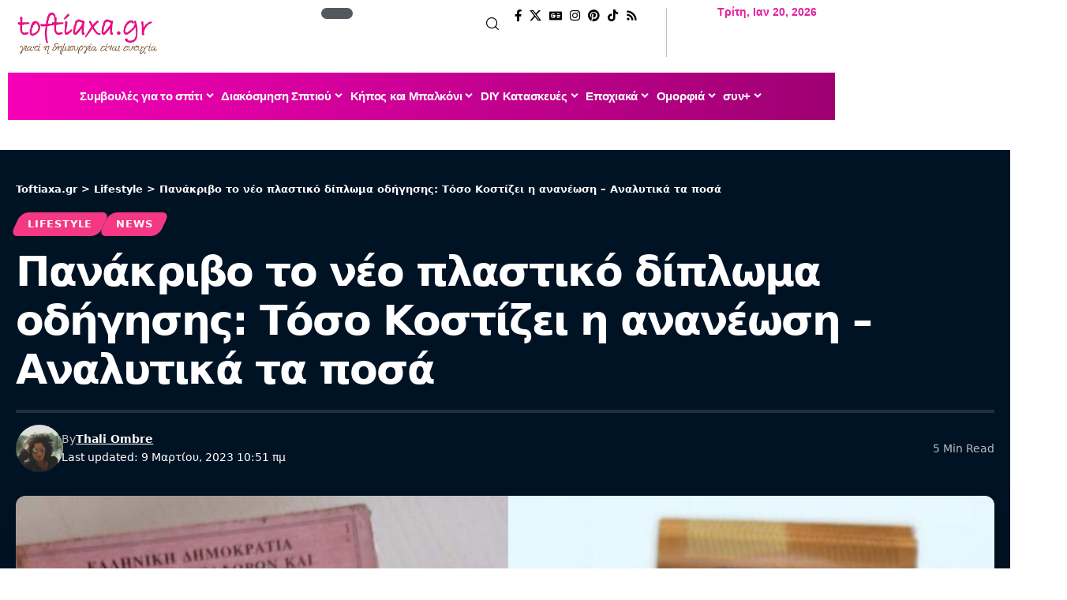

--- FILE ---
content_type: text/html; charset=UTF-8
request_url: https://toftiaxa.gr/2023/03/%CF%80%CE%B1%CE%BD%CE%AC%CE%BA%CF%81%CE%B9%CE%B2%CE%BF-%CF%84%CE%BF-%CE%BD%CE%AD%CE%BF-%CF%80%CE%BB%CE%B1%CF%83%CF%84%CE%B9%CE%BA%CF%8C-%CE%B4%CE%AF%CF%80%CE%BB%CF%89%CE%BC%CE%B1-%CE%BF%CE%B4%CE%AE.html
body_size: 50573
content:
<!DOCTYPE html>
<html lang="el" prefix="og: https://ogp.me/ns#">
<head><meta charset="UTF-8" /><script>if(navigator.userAgent.match(/MSIE|Internet Explorer/i)||navigator.userAgent.match(/Trident\/7\..*?rv:11/i)){var href=document.location.href;if(!href.match(/[?&]nowprocket/)){if(href.indexOf("?")==-1){if(href.indexOf("#")==-1){document.location.href=href+"?nowprocket=1"}else{document.location.href=href.replace("#","?nowprocket=1#")}}else{if(href.indexOf("#")==-1){document.location.href=href+"&nowprocket=1"}else{document.location.href=href.replace("#","&nowprocket=1#")}}}}</script><script>(()=>{class RocketLazyLoadScripts{constructor(){this.v="1.2.5.1",this.triggerEvents=["keydown","mousedown","mousemove","touchmove","touchstart","touchend","wheel"],this.userEventHandler=this.t.bind(this),this.touchStartHandler=this.i.bind(this),this.touchMoveHandler=this.o.bind(this),this.touchEndHandler=this.h.bind(this),this.clickHandler=this.u.bind(this),this.interceptedClicks=[],this.interceptedClickListeners=[],this.l(this),window.addEventListener("pageshow",(t=>{this.persisted=t.persisted,this.everythingLoaded&&this.m()})),document.addEventListener("DOMContentLoaded",(()=>{this.p()})),this.delayedScripts={normal:[],async:[],defer:[]},this.trash=[],this.allJQueries=[]}k(t){document.hidden?t.t():(this.triggerEvents.forEach((e=>window.addEventListener(e,t.userEventHandler,{passive:!0}))),window.addEventListener("touchstart",t.touchStartHandler,{passive:!0}),window.addEventListener("mousedown",t.touchStartHandler),document.addEventListener("visibilitychange",t.userEventHandler))}_(){this.triggerEvents.forEach((t=>window.removeEventListener(t,this.userEventHandler,{passive:!0}))),document.removeEventListener("visibilitychange",this.userEventHandler)}i(t){"HTML"!==t.target.tagName&&(window.addEventListener("touchend",this.touchEndHandler),window.addEventListener("mouseup",this.touchEndHandler),window.addEventListener("touchmove",this.touchMoveHandler,{passive:!0}),window.addEventListener("mousemove",this.touchMoveHandler),t.target.addEventListener("click",this.clickHandler),this.L(t.target,!0),this.M(t.target,"onclick","rocket-onclick"),this.C())}o(t){window.removeEventListener("touchend",this.touchEndHandler),window.removeEventListener("mouseup",this.touchEndHandler),window.removeEventListener("touchmove",this.touchMoveHandler,{passive:!0}),window.removeEventListener("mousemove",this.touchMoveHandler),t.target.removeEventListener("click",this.clickHandler),this.L(t.target,!1),this.M(t.target,"rocket-onclick","onclick"),this.O()}h(){window.removeEventListener("touchend",this.touchEndHandler),window.removeEventListener("mouseup",this.touchEndHandler),window.removeEventListener("touchmove",this.touchMoveHandler,{passive:!0}),window.removeEventListener("mousemove",this.touchMoveHandler)}u(t){t.target.removeEventListener("click",this.clickHandler),this.L(t.target,!1),this.M(t.target,"rocket-onclick","onclick"),this.interceptedClicks.push(t),t.preventDefault(),t.stopPropagation(),t.stopImmediatePropagation(),this.O()}D(){window.removeEventListener("touchstart",this.touchStartHandler,{passive:!0}),window.removeEventListener("mousedown",this.touchStartHandler),this.interceptedClicks.forEach((t=>{t.target.dispatchEvent(new MouseEvent("click",{view:t.view,bubbles:!0,cancelable:!0}))}))}l(t){EventTarget.prototype.addEventListenerBase=EventTarget.prototype.addEventListener,EventTarget.prototype.addEventListener=function(e,i,o){"click"!==e||t.windowLoaded||i===t.clickHandler||t.interceptedClickListeners.push({target:this,func:i,options:o}),(this||window).addEventListenerBase(e,i,o)}}L(t,e){this.interceptedClickListeners.forEach((i=>{i.target===t&&(e?t.removeEventListener("click",i.func,i.options):t.addEventListener("click",i.func,i.options))})),t.parentNode!==document.documentElement&&this.L(t.parentNode,e)}S(){return new Promise((t=>{this.T?this.O=t:t()}))}C(){this.T=!0}O(){this.T=!1}M(t,e,i){t.hasAttribute&&t.hasAttribute(e)&&(event.target.setAttribute(i,event.target.getAttribute(e)),event.target.removeAttribute(e))}t(){this._(this),"loading"===document.readyState?document.addEventListener("DOMContentLoaded",this.R.bind(this)):this.R()}p(){let t=[];document.querySelectorAll("script[type=rocketlazyloadscript][data-rocket-src]").forEach((e=>{let i=e.getAttribute("data-rocket-src");if(i&&0!==i.indexOf("data:")){0===i.indexOf("//")&&(i=location.protocol+i);try{const o=new URL(i).origin;o!==location.origin&&t.push({src:o,crossOrigin:e.crossOrigin||"module"===e.getAttribute("data-rocket-type")})}catch(t){}}})),t=[...new Map(t.map((t=>[JSON.stringify(t),t]))).values()],this.j(t,"preconnect")}async R(){this.lastBreath=Date.now(),this.P(this),this.F(this),this.q(),this.A(),this.I(),await this.U(this.delayedScripts.normal),await this.U(this.delayedScripts.defer),await this.U(this.delayedScripts.async);try{await this.W(),await this.H(this),await this.J()}catch(t){console.error(t)}window.dispatchEvent(new Event("rocket-allScriptsLoaded")),this.everythingLoaded=!0,this.S().then((()=>{this.D()})),this.N()}A(){document.querySelectorAll("script[type=rocketlazyloadscript]").forEach((t=>{t.hasAttribute("data-rocket-src")?t.hasAttribute("async")&&!1!==t.async?this.delayedScripts.async.push(t):t.hasAttribute("defer")&&!1!==t.defer||"module"===t.getAttribute("data-rocket-type")?this.delayedScripts.defer.push(t):this.delayedScripts.normal.push(t):this.delayedScripts.normal.push(t)}))}async B(t){if(await this.G(),!0!==t.noModule||!("noModule"in HTMLScriptElement.prototype))return new Promise((e=>{let i;function o(){(i||t).setAttribute("data-rocket-status","executed"),e()}try{if(navigator.userAgent.indexOf("Firefox/")>0||""===navigator.vendor)i=document.createElement("script"),[...t.attributes].forEach((t=>{let e=t.nodeName;"type"!==e&&("data-rocket-type"===e&&(e="type"),"data-rocket-src"===e&&(e="src"),i.setAttribute(e,t.nodeValue))})),t.text&&(i.text=t.text),i.hasAttribute("src")?(i.addEventListener("load",o),i.addEventListener("error",(function(){i.setAttribute("data-rocket-status","failed"),e()})),setTimeout((()=>{i.isConnected||e()}),1)):(i.text=t.text,o()),t.parentNode.replaceChild(i,t);else{const i=t.getAttribute("data-rocket-type"),n=t.getAttribute("data-rocket-src");i?(t.type=i,t.removeAttribute("data-rocket-type")):t.removeAttribute("type"),t.addEventListener("load",o),t.addEventListener("error",(function(){t.setAttribute("data-rocket-status","failed"),e()})),n?(t.removeAttribute("data-rocket-src"),t.src=n):t.src="data:text/javascript;base64,"+window.btoa(unescape(encodeURIComponent(t.text)))}}catch(i){t.setAttribute("data-rocket-status","failed"),e()}}));t.setAttribute("data-rocket-status","skipped")}async U(t){const e=t.shift();return e&&e.isConnected?(await this.B(e),this.U(t)):Promise.resolve()}I(){this.j([...this.delayedScripts.normal,...this.delayedScripts.defer,...this.delayedScripts.async],"preload")}j(t,e){var i=document.createDocumentFragment();t.forEach((t=>{const o=t.getAttribute&&t.getAttribute("data-rocket-src")||t.src;if(o){const n=document.createElement("link");n.href=o,n.rel=e,"preconnect"!==e&&(n.as="script"),t.getAttribute&&"module"===t.getAttribute("data-rocket-type")&&(n.crossOrigin=!0),t.crossOrigin&&(n.crossOrigin=t.crossOrigin),t.integrity&&(n.integrity=t.integrity),i.appendChild(n),this.trash.push(n)}})),document.head.appendChild(i)}P(t){let e={};function i(i,o){return e[o].eventsToRewrite.indexOf(i)>=0&&!t.everythingLoaded?"rocket-"+i:i}function o(t,o){!function(t){e[t]||(e[t]={originalFunctions:{add:t.addEventListener,remove:t.removeEventListener},eventsToRewrite:[]},t.addEventListener=function(){arguments[0]=i(arguments[0],t),e[t].originalFunctions.add.apply(t,arguments)},t.removeEventListener=function(){arguments[0]=i(arguments[0],t),e[t].originalFunctions.remove.apply(t,arguments)})}(t),e[t].eventsToRewrite.push(o)}function n(e,i){let o=e[i];e[i]=null,Object.defineProperty(e,i,{get:()=>o||function(){},set(n){t.everythingLoaded?o=n:e["rocket"+i]=o=n}})}o(document,"DOMContentLoaded"),o(window,"DOMContentLoaded"),o(window,"load"),o(window,"pageshow"),o(document,"readystatechange"),n(document,"onreadystatechange"),n(window,"onload"),n(window,"onpageshow")}F(t){let e;function i(e){return t.everythingLoaded?e:e.split(" ").map((t=>"load"===t||0===t.indexOf("load.")?"rocket-jquery-load":t)).join(" ")}function o(o){if(o&&o.fn&&!t.allJQueries.includes(o)){o.fn.ready=o.fn.init.prototype.ready=function(e){return t.domReadyFired?e.bind(document)(o):document.addEventListener("rocket-DOMContentLoaded",(()=>e.bind(document)(o))),o([])};const e=o.fn.on;o.fn.on=o.fn.init.prototype.on=function(){return this[0]===window&&("string"==typeof arguments[0]||arguments[0]instanceof String?arguments[0]=i(arguments[0]):"object"==typeof arguments[0]&&Object.keys(arguments[0]).forEach((t=>{const e=arguments[0][t];delete arguments[0][t],arguments[0][i(t)]=e}))),e.apply(this,arguments),this},t.allJQueries.push(o)}e=o}o(window.jQuery),Object.defineProperty(window,"jQuery",{get:()=>e,set(t){o(t)}})}async H(t){const e=document.querySelector("script[data-webpack]");e&&(await async function(){return new Promise((t=>{e.addEventListener("load",t),e.addEventListener("error",t)}))}(),await t.K(),await t.H(t))}async W(){this.domReadyFired=!0,await this.G(),document.dispatchEvent(new Event("rocket-readystatechange")),await this.G(),document.rocketonreadystatechange&&document.rocketonreadystatechange(),await this.G(),document.dispatchEvent(new Event("rocket-DOMContentLoaded")),await this.G(),window.dispatchEvent(new Event("rocket-DOMContentLoaded"))}async J(){await this.G(),document.dispatchEvent(new Event("rocket-readystatechange")),await this.G(),document.rocketonreadystatechange&&document.rocketonreadystatechange(),await this.G(),window.dispatchEvent(new Event("rocket-load")),await this.G(),window.rocketonload&&window.rocketonload(),await this.G(),this.allJQueries.forEach((t=>t(window).trigger("rocket-jquery-load"))),await this.G();const t=new Event("rocket-pageshow");t.persisted=this.persisted,window.dispatchEvent(t),await this.G(),window.rocketonpageshow&&window.rocketonpageshow({persisted:this.persisted}),this.windowLoaded=!0}m(){document.onreadystatechange&&document.onreadystatechange(),window.onload&&window.onload(),window.onpageshow&&window.onpageshow({persisted:this.persisted})}q(){const t=new Map;document.write=document.writeln=function(e){const i=document.currentScript;i||console.error("WPRocket unable to document.write this: "+e);const o=document.createRange(),n=i.parentElement;let s=t.get(i);void 0===s&&(s=i.nextSibling,t.set(i,s));const c=document.createDocumentFragment();o.setStart(c,0),c.appendChild(o.createContextualFragment(e)),n.insertBefore(c,s)}}async G(){Date.now()-this.lastBreath>45&&(await this.K(),this.lastBreath=Date.now())}async K(){return document.hidden?new Promise((t=>setTimeout(t))):new Promise((t=>requestAnimationFrame(t)))}N(){this.trash.forEach((t=>t.remove()))}static run(){const t=new RocketLazyLoadScripts;t.k(t)}}RocketLazyLoadScripts.run()})();</script>
    
    <meta http-equiv="X-UA-Compatible" content="IE=edge" />
	<meta name="viewport" content="width=device-width, initial-scale=1.0" />
    <link rel="profile" href="https://gmpg.org/xfn/11" />
	<link rel="preload" href="https://toftiaxa.gr/wp-content/plugins/rate-my-post/public/css/fonts/ratemypost.ttf" type="font/ttf" as="font" crossorigin="anonymous">
<!-- Search Engine Optimization by Rank Math - https://rankmath.com/ -->
<title>Πανάκριβο το νέο πλαστικό δίπλωμα οδήγησης: Τόσο Κοστίζει η ανανέωση - Αναλυτικά τα ποσά</title>
<meta name="description" content="Αλλάζουν τα δεδομένα για τους οδηγούς με πλαστικό δίπλωμα οδήγησης, οι οποίοι πρέπει να ξοδέψουν χρόνο και χρήμα ώστε για την ανανέωσή του."/>
<meta name="robots" content="follow, index, max-snippet:-1, max-video-preview:-1, max-image-preview:large"/>
<link rel="canonical" href="https://toftiaxa.gr/2023/03/%cf%80%ce%b1%ce%bd%ce%ac%ce%ba%cf%81%ce%b9%ce%b2%ce%bf-%cf%84%ce%bf-%ce%bd%ce%ad%ce%bf-%cf%80%ce%bb%ce%b1%cf%83%cf%84%ce%b9%ce%ba%cf%8c-%ce%b4%ce%af%cf%80%ce%bb%cf%89%ce%bc%ce%b1-%ce%bf%ce%b4%ce%ae.html" />
<meta property="og:locale" content="el_GR" />
<meta property="og:type" content="article" />
<meta property="og:title" content="Πανάκριβο το νέο πλαστικό δίπλωμα οδήγησης: Τόσο Κοστίζει η ανανέωση - Αναλυτικά τα ποσά" />
<meta property="og:description" content="Αλλάζουν τα δεδομένα για τους οδηγούς με πλαστικό δίπλωμα οδήγησης, οι οποίοι πρέπει να ξοδέψουν χρόνο και χρήμα ώστε για την ανανέωσή του." />
<meta property="og:url" content="https://toftiaxa.gr/2023/03/%cf%80%ce%b1%ce%bd%ce%ac%ce%ba%cf%81%ce%b9%ce%b2%ce%bf-%cf%84%ce%bf-%ce%bd%ce%ad%ce%bf-%cf%80%ce%bb%ce%b1%cf%83%cf%84%ce%b9%ce%ba%cf%8c-%ce%b4%ce%af%cf%80%ce%bb%cf%89%ce%bc%ce%b1-%ce%bf%ce%b4%ce%ae.html" />
<meta property="og:site_name" content="Toftiaxa.gr – Διακόσμηση, Συμβουλές για το σπίτι, DIY, Οργάνωση, Καθαριότητα" />
<meta property="article:publisher" content="https://www.facebook.com/toftiaxa.gr/" />
<meta property="article:author" content="https://www.facebook.com/thali.ombre" />
<meta property="article:tag" content="ανανέωση" />
<meta property="article:tag" content="δίπλωμα" />
<meta property="article:tag" content="κόστος" />
<meta property="article:tag" content="νέο δίπλωμα" />
<meta property="article:section" content="Lifestyle" />
<meta property="og:updated_time" content="2023-03-09T10:51:22+02:00" />
<meta property="og:image" content="https://toftiaxa.gr/wp-content/uploads/2023/03/kostos-neo-diploma.jpg" />
<meta property="og:image:secure_url" content="https://toftiaxa.gr/wp-content/uploads/2023/03/kostos-neo-diploma.jpg" />
<meta property="og:image:width" content="1920" />
<meta property="og:image:height" content="1200" />
<meta property="og:image:alt" content="Πανάκριβο το νέο πλαστικό δίπλωμα οδήγησης: Τόσο Κοστίζει η ανανέωση - Αναλυτικά τα ποσά" />
<meta property="og:image:type" content="image/jpeg" />
<meta property="article:published_time" content="2023-03-09T10:48:29+02:00" />
<meta property="article:modified_time" content="2023-03-09T10:51:22+02:00" />
<meta name="twitter:card" content="summary_large_image" />
<meta name="twitter:title" content="Πανάκριβο το νέο πλαστικό δίπλωμα οδήγησης: Τόσο Κοστίζει η ανανέωση - Αναλυτικά τα ποσά" />
<meta name="twitter:description" content="Αλλάζουν τα δεδομένα για τους οδηγούς με πλαστικό δίπλωμα οδήγησης, οι οποίοι πρέπει να ξοδέψουν χρόνο και χρήμα ώστε για την ανανέωσή του." />
<meta name="twitter:site" content="@@To_ftiaxa_gr" />
<meta name="twitter:creator" content="@@To_ftiaxa_gr" />
<meta name="twitter:image" content="https://toftiaxa.gr/wp-content/uploads/2023/03/kostos-neo-diploma.jpg" />
<meta name="twitter:label1" content="Written by" />
<meta name="twitter:data1" content="Thali Ombre" />
<meta name="twitter:label2" content="Time to read" />
<meta name="twitter:data2" content="3 minutes" />
<!-- /Rank Math WordPress SEO plugin -->

<link rel="alternate" type="application/rss+xml" title="Ροή RSS &raquo; Toftiaxa.gr" href="https://toftiaxa.gr/feed" />
<link rel="alternate" type="application/rss+xml" title="Ροή Σχολίων &raquo; Toftiaxa.gr" href="https://toftiaxa.gr/comments/feed" />
<script id="wpp-js" src="https://toftiaxa.gr/wp-content/plugins/wordpress-popular-posts/assets/js/wpp.min.js?ver=7.3.6" data-sampling="0" data-sampling-rate="100" data-api-url="https://toftiaxa.gr/wp-json/wordpress-popular-posts" data-post-id="223510" data-token="4625dfe122" data-lang="0" data-debug="0"></script>
<link rel="alternate" title="oEmbed (JSON)" type="application/json+oembed" href="https://toftiaxa.gr/wp-json/oembed/1.0/embed?url=https%3A%2F%2Ftoftiaxa.gr%2F2023%2F03%2F%25cf%2580%25ce%25b1%25ce%25bd%25ce%25ac%25ce%25ba%25cf%2581%25ce%25b9%25ce%25b2%25ce%25bf-%25cf%2584%25ce%25bf-%25ce%25bd%25ce%25ad%25ce%25bf-%25cf%2580%25ce%25bb%25ce%25b1%25cf%2583%25cf%2584%25ce%25b9%25ce%25ba%25cf%258c-%25ce%25b4%25ce%25af%25cf%2580%25ce%25bb%25cf%2589%25ce%25bc%25ce%25b1-%25ce%25bf%25ce%25b4%25ce%25ae.html" />
<link rel="alternate" title="oEmbed (XML)" type="text/xml+oembed" href="https://toftiaxa.gr/wp-json/oembed/1.0/embed?url=https%3A%2F%2Ftoftiaxa.gr%2F2023%2F03%2F%25cf%2580%25ce%25b1%25ce%25bd%25ce%25ac%25ce%25ba%25cf%2581%25ce%25b9%25ce%25b2%25ce%25bf-%25cf%2584%25ce%25bf-%25ce%25bd%25ce%25ad%25ce%25bf-%25cf%2580%25ce%25bb%25ce%25b1%25cf%2583%25cf%2584%25ce%25b9%25ce%25ba%25cf%258c-%25ce%25b4%25ce%25af%25cf%2580%25ce%25bb%25cf%2589%25ce%25bc%25ce%25b1-%25ce%25bf%25ce%25b4%25ce%25ae.html&#038;format=xml" />
<link rel="alternate" type="application/rss+xml" title="Toftiaxa.gr &raquo; Stories Feed" href="https://toftiaxa.gr/web-stories/feed/"><style id='wp-img-auto-sizes-contain-inline-css'>
img:is([sizes=auto i],[sizes^="auto," i]){contain-intrinsic-size:3000px 1500px}
/*# sourceURL=wp-img-auto-sizes-contain-inline-css */
</style>
<style id='wp-emoji-styles-inline-css'>

	img.wp-smiley, img.emoji {
		display: inline !important;
		border: none !important;
		box-shadow: none !important;
		height: 1em !important;
		width: 1em !important;
		margin: 0 0.07em !important;
		vertical-align: -0.1em !important;
		background: none !important;
		padding: 0 !important;
	}
/*# sourceURL=wp-emoji-styles-inline-css */
</style>
<link rel='stylesheet' id='wp-block-library-css' href='https://toftiaxa.gr/wp-includes/css/dist/block-library/style.min.css?ver=6.9' media='all' />
<style id='classic-theme-styles-inline-css'>
/*! This file is auto-generated */
.wp-block-button__link{color:#fff;background-color:#32373c;border-radius:9999px;box-shadow:none;text-decoration:none;padding:calc(.667em + 2px) calc(1.333em + 2px);font-size:1.125em}.wp-block-file__button{background:#32373c;color:#fff;text-decoration:none}
/*# sourceURL=/wp-includes/css/classic-themes.min.css */
</style>
<link data-minify="1" rel='stylesheet' id='foxiz-elements-css' href='https://toftiaxa.gr/wp-content/cache/min/1/wp-content/plugins/foxiz-core/lib/foxiz-elements/public/style.css?ver=1768854689' media='all' />
<link data-minify="1" rel='stylesheet' id='rate-my-post-css' href='https://toftiaxa.gr/wp-content/cache/min/1/wp-content/plugins/rate-my-post/public/css/rate-my-post.min.css?ver=1768854689' media='all' />
<style id='global-styles-inline-css'>
:root{--wp--preset--aspect-ratio--square: 1;--wp--preset--aspect-ratio--4-3: 4/3;--wp--preset--aspect-ratio--3-4: 3/4;--wp--preset--aspect-ratio--3-2: 3/2;--wp--preset--aspect-ratio--2-3: 2/3;--wp--preset--aspect-ratio--16-9: 16/9;--wp--preset--aspect-ratio--9-16: 9/16;--wp--preset--color--black: #000000;--wp--preset--color--cyan-bluish-gray: #abb8c3;--wp--preset--color--white: #ffffff;--wp--preset--color--pale-pink: #f78da7;--wp--preset--color--vivid-red: #cf2e2e;--wp--preset--color--luminous-vivid-orange: #ff6900;--wp--preset--color--luminous-vivid-amber: #fcb900;--wp--preset--color--light-green-cyan: #7bdcb5;--wp--preset--color--vivid-green-cyan: #00d084;--wp--preset--color--pale-cyan-blue: #8ed1fc;--wp--preset--color--vivid-cyan-blue: #0693e3;--wp--preset--color--vivid-purple: #9b51e0;--wp--preset--gradient--vivid-cyan-blue-to-vivid-purple: linear-gradient(135deg,rgb(6,147,227) 0%,rgb(155,81,224) 100%);--wp--preset--gradient--light-green-cyan-to-vivid-green-cyan: linear-gradient(135deg,rgb(122,220,180) 0%,rgb(0,208,130) 100%);--wp--preset--gradient--luminous-vivid-amber-to-luminous-vivid-orange: linear-gradient(135deg,rgb(252,185,0) 0%,rgb(255,105,0) 100%);--wp--preset--gradient--luminous-vivid-orange-to-vivid-red: linear-gradient(135deg,rgb(255,105,0) 0%,rgb(207,46,46) 100%);--wp--preset--gradient--very-light-gray-to-cyan-bluish-gray: linear-gradient(135deg,rgb(238,238,238) 0%,rgb(169,184,195) 100%);--wp--preset--gradient--cool-to-warm-spectrum: linear-gradient(135deg,rgb(74,234,220) 0%,rgb(151,120,209) 20%,rgb(207,42,186) 40%,rgb(238,44,130) 60%,rgb(251,105,98) 80%,rgb(254,248,76) 100%);--wp--preset--gradient--blush-light-purple: linear-gradient(135deg,rgb(255,206,236) 0%,rgb(152,150,240) 100%);--wp--preset--gradient--blush-bordeaux: linear-gradient(135deg,rgb(254,205,165) 0%,rgb(254,45,45) 50%,rgb(107,0,62) 100%);--wp--preset--gradient--luminous-dusk: linear-gradient(135deg,rgb(255,203,112) 0%,rgb(199,81,192) 50%,rgb(65,88,208) 100%);--wp--preset--gradient--pale-ocean: linear-gradient(135deg,rgb(255,245,203) 0%,rgb(182,227,212) 50%,rgb(51,167,181) 100%);--wp--preset--gradient--electric-grass: linear-gradient(135deg,rgb(202,248,128) 0%,rgb(113,206,126) 100%);--wp--preset--gradient--midnight: linear-gradient(135deg,rgb(2,3,129) 0%,rgb(40,116,252) 100%);--wp--preset--font-size--small: 13px;--wp--preset--font-size--medium: 20px;--wp--preset--font-size--large: 36px;--wp--preset--font-size--x-large: 42px;--wp--preset--spacing--20: 0.44rem;--wp--preset--spacing--30: 0.67rem;--wp--preset--spacing--40: 1rem;--wp--preset--spacing--50: 1.5rem;--wp--preset--spacing--60: 2.25rem;--wp--preset--spacing--70: 3.38rem;--wp--preset--spacing--80: 5.06rem;--wp--preset--shadow--natural: 6px 6px 9px rgba(0, 0, 0, 0.2);--wp--preset--shadow--deep: 12px 12px 50px rgba(0, 0, 0, 0.4);--wp--preset--shadow--sharp: 6px 6px 0px rgba(0, 0, 0, 0.2);--wp--preset--shadow--outlined: 6px 6px 0px -3px rgb(255, 255, 255), 6px 6px rgb(0, 0, 0);--wp--preset--shadow--crisp: 6px 6px 0px rgb(0, 0, 0);}:where(.is-layout-flex){gap: 0.5em;}:where(.is-layout-grid){gap: 0.5em;}body .is-layout-flex{display: flex;}.is-layout-flex{flex-wrap: wrap;align-items: center;}.is-layout-flex > :is(*, div){margin: 0;}body .is-layout-grid{display: grid;}.is-layout-grid > :is(*, div){margin: 0;}:where(.wp-block-columns.is-layout-flex){gap: 2em;}:where(.wp-block-columns.is-layout-grid){gap: 2em;}:where(.wp-block-post-template.is-layout-flex){gap: 1.25em;}:where(.wp-block-post-template.is-layout-grid){gap: 1.25em;}.has-black-color{color: var(--wp--preset--color--black) !important;}.has-cyan-bluish-gray-color{color: var(--wp--preset--color--cyan-bluish-gray) !important;}.has-white-color{color: var(--wp--preset--color--white) !important;}.has-pale-pink-color{color: var(--wp--preset--color--pale-pink) !important;}.has-vivid-red-color{color: var(--wp--preset--color--vivid-red) !important;}.has-luminous-vivid-orange-color{color: var(--wp--preset--color--luminous-vivid-orange) !important;}.has-luminous-vivid-amber-color{color: var(--wp--preset--color--luminous-vivid-amber) !important;}.has-light-green-cyan-color{color: var(--wp--preset--color--light-green-cyan) !important;}.has-vivid-green-cyan-color{color: var(--wp--preset--color--vivid-green-cyan) !important;}.has-pale-cyan-blue-color{color: var(--wp--preset--color--pale-cyan-blue) !important;}.has-vivid-cyan-blue-color{color: var(--wp--preset--color--vivid-cyan-blue) !important;}.has-vivid-purple-color{color: var(--wp--preset--color--vivid-purple) !important;}.has-black-background-color{background-color: var(--wp--preset--color--black) !important;}.has-cyan-bluish-gray-background-color{background-color: var(--wp--preset--color--cyan-bluish-gray) !important;}.has-white-background-color{background-color: var(--wp--preset--color--white) !important;}.has-pale-pink-background-color{background-color: var(--wp--preset--color--pale-pink) !important;}.has-vivid-red-background-color{background-color: var(--wp--preset--color--vivid-red) !important;}.has-luminous-vivid-orange-background-color{background-color: var(--wp--preset--color--luminous-vivid-orange) !important;}.has-luminous-vivid-amber-background-color{background-color: var(--wp--preset--color--luminous-vivid-amber) !important;}.has-light-green-cyan-background-color{background-color: var(--wp--preset--color--light-green-cyan) !important;}.has-vivid-green-cyan-background-color{background-color: var(--wp--preset--color--vivid-green-cyan) !important;}.has-pale-cyan-blue-background-color{background-color: var(--wp--preset--color--pale-cyan-blue) !important;}.has-vivid-cyan-blue-background-color{background-color: var(--wp--preset--color--vivid-cyan-blue) !important;}.has-vivid-purple-background-color{background-color: var(--wp--preset--color--vivid-purple) !important;}.has-black-border-color{border-color: var(--wp--preset--color--black) !important;}.has-cyan-bluish-gray-border-color{border-color: var(--wp--preset--color--cyan-bluish-gray) !important;}.has-white-border-color{border-color: var(--wp--preset--color--white) !important;}.has-pale-pink-border-color{border-color: var(--wp--preset--color--pale-pink) !important;}.has-vivid-red-border-color{border-color: var(--wp--preset--color--vivid-red) !important;}.has-luminous-vivid-orange-border-color{border-color: var(--wp--preset--color--luminous-vivid-orange) !important;}.has-luminous-vivid-amber-border-color{border-color: var(--wp--preset--color--luminous-vivid-amber) !important;}.has-light-green-cyan-border-color{border-color: var(--wp--preset--color--light-green-cyan) !important;}.has-vivid-green-cyan-border-color{border-color: var(--wp--preset--color--vivid-green-cyan) !important;}.has-pale-cyan-blue-border-color{border-color: var(--wp--preset--color--pale-cyan-blue) !important;}.has-vivid-cyan-blue-border-color{border-color: var(--wp--preset--color--vivid-cyan-blue) !important;}.has-vivid-purple-border-color{border-color: var(--wp--preset--color--vivid-purple) !important;}.has-vivid-cyan-blue-to-vivid-purple-gradient-background{background: var(--wp--preset--gradient--vivid-cyan-blue-to-vivid-purple) !important;}.has-light-green-cyan-to-vivid-green-cyan-gradient-background{background: var(--wp--preset--gradient--light-green-cyan-to-vivid-green-cyan) !important;}.has-luminous-vivid-amber-to-luminous-vivid-orange-gradient-background{background: var(--wp--preset--gradient--luminous-vivid-amber-to-luminous-vivid-orange) !important;}.has-luminous-vivid-orange-to-vivid-red-gradient-background{background: var(--wp--preset--gradient--luminous-vivid-orange-to-vivid-red) !important;}.has-very-light-gray-to-cyan-bluish-gray-gradient-background{background: var(--wp--preset--gradient--very-light-gray-to-cyan-bluish-gray) !important;}.has-cool-to-warm-spectrum-gradient-background{background: var(--wp--preset--gradient--cool-to-warm-spectrum) !important;}.has-blush-light-purple-gradient-background{background: var(--wp--preset--gradient--blush-light-purple) !important;}.has-blush-bordeaux-gradient-background{background: var(--wp--preset--gradient--blush-bordeaux) !important;}.has-luminous-dusk-gradient-background{background: var(--wp--preset--gradient--luminous-dusk) !important;}.has-pale-ocean-gradient-background{background: var(--wp--preset--gradient--pale-ocean) !important;}.has-electric-grass-gradient-background{background: var(--wp--preset--gradient--electric-grass) !important;}.has-midnight-gradient-background{background: var(--wp--preset--gradient--midnight) !important;}.has-small-font-size{font-size: var(--wp--preset--font-size--small) !important;}.has-medium-font-size{font-size: var(--wp--preset--font-size--medium) !important;}.has-large-font-size{font-size: var(--wp--preset--font-size--large) !important;}.has-x-large-font-size{font-size: var(--wp--preset--font-size--x-large) !important;}
:where(.wp-block-post-template.is-layout-flex){gap: 1.25em;}:where(.wp-block-post-template.is-layout-grid){gap: 1.25em;}
:where(.wp-block-term-template.is-layout-flex){gap: 1.25em;}:where(.wp-block-term-template.is-layout-grid){gap: 1.25em;}
:where(.wp-block-columns.is-layout-flex){gap: 2em;}:where(.wp-block-columns.is-layout-grid){gap: 2em;}
:root :where(.wp-block-pullquote){font-size: 1.5em;line-height: 1.6;}
/*# sourceURL=global-styles-inline-css */
</style>
<link data-minify="1" rel='stylesheet' id='wordpress-popular-posts-css-css' href='https://toftiaxa.gr/wp-content/cache/min/1/wp-content/plugins/wordpress-popular-posts/assets/css/wpp.css?ver=1768854689' media='all' />
<link data-minify="1" rel='stylesheet' id='ekit-widget-styles-css' href='https://toftiaxa.gr/wp-content/cache/background-css/toftiaxa.gr/wp-content/cache/min/1/wp-content/plugins/elementskit-lite/widgets/init/assets/css/widget-styles.css?ver=1768854689&wpr_t=1768874342' media='all' />
<link data-minify="1" rel='stylesheet' id='ekit-responsive-css' href='https://toftiaxa.gr/wp-content/cache/min/1/wp-content/plugins/elementskit-lite/widgets/init/assets/css/responsive.css?ver=1768854689' media='all' />
<link data-minify="1" rel='stylesheet' id='elementor-icons-css' href='https://toftiaxa.gr/wp-content/cache/min/1/wp-content/plugins/elementor/assets/lib/eicons/css/elementor-icons.min.css?ver=1768854689' media='all' />
<link rel='stylesheet' id='elementor-frontend-css' href='https://toftiaxa.gr/wp-content/plugins/elementor/assets/css/frontend.min.css?ver=3.34.1' media='all' />
<link rel='stylesheet' id='elementor-post-272418-css' href='https://toftiaxa.gr/wp-content/uploads/elementor/css/post-272418.css?ver=1768854689' media='all' />
<link rel='stylesheet' id='elementor-post-290111-css' href='https://toftiaxa.gr/wp-content/uploads/elementor/css/post-290111.css?ver=1768854689' media='all' />
<link rel='stylesheet' id='elementor-post-290106-css' href='https://toftiaxa.gr/wp-content/uploads/elementor/css/post-290106.css?ver=1768854689' media='all' />
<link rel='stylesheet' id='elementor-post-290107-css' href='https://toftiaxa.gr/wp-content/uploads/elementor/css/post-290107.css?ver=1768854689' media='all' />
<link data-minify="1" rel='stylesheet' id='foxiz-main-css' href='https://toftiaxa.gr/wp-content/cache/min/1/wp-content/themes/foxiz/assets/css/main.css?ver=1768854689' media='all' />
<style id='foxiz-main-inline-css'>
:root {--body-family:system-ui, -apple-system, BlinkMacSystemFont, "Segoe UI", Roboto, Oxygen, Ubuntu, Cantarell, "Fira Sans", "Droid Sans", "Helvetica Neue", sans-serif;--body-fweight:400;--body-transform:none;--body-fsize:17px;--h1-family:system-ui, -apple-system, BlinkMacSystemFont, "Segoe UI", Roboto, Oxygen, Ubuntu, Cantarell, "Fira Sans", "Droid Sans", "Helvetica Neue", sans-serif;--h1-fsize:40px;--h1-fspace:-0.04375em;--h2-family:system-ui, -apple-system, BlinkMacSystemFont, "Segoe UI", Roboto, Oxygen, Ubuntu, Cantarell, "Fira Sans", "Droid Sans", "Helvetica Neue", sans-serif;--h2-fsize:30px;--h2-fspace:-0.03333em;--h3-family:system-ui, -apple-system, BlinkMacSystemFont, "Segoe UI", Roboto, Oxygen, Ubuntu, Cantarell, "Fira Sans", "Droid Sans", "Helvetica Neue", sans-serif;--h3-fsize:21px;--h3-fspace:-0.03571em;--h4-family:system-ui, -apple-system, BlinkMacSystemFont, "Segoe UI", Roboto, Oxygen, Ubuntu, Cantarell, "Fira Sans", "Droid Sans", "Helvetica Neue", sans-serif;--h4-fweight:700;--h4-fsize:17px;--h4-fspace:-0.02941em;--h5-family:system-ui, -apple-system, BlinkMacSystemFont, "Segoe UI", Roboto, Oxygen, Ubuntu, Cantarell, "Fira Sans", "Droid Sans", "Helvetica Neue", sans-serif;--h5-fweight:700;--h5-fsize:16px;--h5-fspace:-0.03125em;--h6-family:system-ui, -apple-system, BlinkMacSystemFont, "Segoe UI", Roboto, Oxygen, Ubuntu, Cantarell, "Fira Sans", "Droid Sans", "Helvetica Neue", sans-serif;--h6-fweight:700;--h6-fsize:14px;--h6-fspace:-0.03571em;--cat-family:system-ui, -apple-system, BlinkMacSystemFont, "Segoe UI", Roboto, Oxygen, Ubuntu, Cantarell, "Fira Sans", "Droid Sans", "Helvetica Neue", sans-serif;--cat-fweight:700;--cat-fsize:11px;--meta-family:system-ui, -apple-system, BlinkMacSystemFont, "Segoe UI", Roboto, Oxygen, Ubuntu, Cantarell, "Fira Sans", "Droid Sans", "Helvetica Neue", sans-serif;--meta-fweight:400;--meta-fsize:12px;--meta-b-family:system-ui, -apple-system, BlinkMacSystemFont, "Segoe UI", Roboto, Oxygen, Ubuntu, Cantarell, "Fira Sans", "Droid Sans", "Helvetica Neue", sans-serif;--meta-b-fweight:700;--input-family:system-ui, -apple-system, BlinkMacSystemFont, "Segoe UI", Roboto, Oxygen, Ubuntu, Cantarell, "Fira Sans", "Droid Sans", "Helvetica Neue", sans-serif;--input-fweight:400;--input-fsize:14px;--btn-family:system-ui, -apple-system, BlinkMacSystemFont, "Segoe UI", Roboto, Oxygen, Ubuntu, Cantarell, "Fira Sans", "Droid Sans", "Helvetica Neue", sans-serif;--btn-fweight:700;--btn-fsize:13px;--menu-family:system-ui, -apple-system, BlinkMacSystemFont, "Segoe UI", Roboto, Oxygen, Ubuntu, Cantarell, "Fira Sans", "Droid Sans", "Helvetica Neue", sans-serif;--menu-fweight:700;--menu-fsize:15px;--submenu-family:system-ui, -apple-system, BlinkMacSystemFont, "Segoe UI", Roboto, Oxygen, Ubuntu, Cantarell, "Fira Sans", "Droid Sans", "Helvetica Neue", sans-serif;--submenu-fweight:500;--dwidgets-family:system-ui, -apple-system, BlinkMacSystemFont, "Segoe UI", Roboto, Oxygen, Ubuntu, Cantarell, "Fira Sans", "Droid Sans", "Helvetica Neue", sans-serif;--dwidgets-fweight:700;--headline-family:system-ui, -apple-system, BlinkMacSystemFont, "Segoe UI", Roboto, Oxygen, Ubuntu, Cantarell, "Fira Sans", "Droid Sans", "Helvetica Neue", sans-serif;--headline-fweight:900;--headline-fsize:52px;--headline-fspace:-0.03846em;--tagline-family:system-ui, -apple-system, BlinkMacSystemFont, "Segoe UI", Roboto, Oxygen, Ubuntu, Cantarell, "Fira Sans", "Droid Sans", "Helvetica Neue", sans-serif;--tagline-fweight:400;--tagline-fsize:24px;--heading-family:system-ui, -apple-system, BlinkMacSystemFont, "Segoe UI", Roboto, Oxygen, Ubuntu, Cantarell, "Fira Sans", "Droid Sans", "Helvetica Neue", sans-serif;--heading-fweight:700;--subheading-family:system-ui, -apple-system, BlinkMacSystemFont, "Segoe UI", Roboto, Oxygen, Ubuntu, Cantarell, "Fira Sans", "Droid Sans", "Helvetica Neue", sans-serif;--subheading-fweight:400;--quote-family:system-ui, -apple-system, BlinkMacSystemFont, "Segoe UI", Roboto, Oxygen, Ubuntu, Cantarell, "Fira Sans", "Droid Sans", "Helvetica Neue", sans-serif;--quote-fweight:700;--quote-fstyle:italic;--excerpt-family:system-ui, -apple-system, BlinkMacSystemFont, "Segoe UI", Roboto, Oxygen, Ubuntu, Cantarell, "Fira Sans", "Droid Sans", "Helvetica Neue", sans-serif;--excerpt-fweight:400;--excerpt-fsize:15px;--bcrumb-family:system-ui, -apple-system, BlinkMacSystemFont, "Segoe UI", Roboto, Oxygen, Ubuntu, Cantarell, "Fira Sans", "Droid Sans", "Helvetica Neue", sans-serif;--bcrumb-fweight:700;--bcrumb-fsize:13px;--readmore-fsize : 13px;--headline-s-fsize : 48px;--tagline-s-fsize : 22px;}@media (max-width: 1024px) {body {--body-fsize : 16px;--h1-fsize : 34px;--h2-fsize : 26px;--h3-fsize : 20px;--h4-fsize : 16px;--h5-fsize : 15px;--h6-fsize : 13px;--cat-fsize : 10px;--meta-fsize : 11px;--readmore-fsize : 12px;--input-fsize : 14px;--btn-fsize : 12px;--bcrumb-fsize : 12px;--excerpt-fsize : 14px;--headline-fsize : 36px;--headline-s-fsize : 36px;--tagline-fsize : 18px;--tagline-s-fsize : 18px;}}@media (max-width: 767px) {body {--body-fsize : 15px;--h1-fsize : 28px;--h2-fsize : 22px;--h3-fsize : 19px;--h4-fsize : 15px;--h5-fsize : 15px;--h6-fsize : 13px;--cat-fsize : 10px;--meta-fsize : 11px;--readmore-fsize : 12px;--input-fsize : 14px;--btn-fsize : 12px;--bcrumb-fsize : 11px;--excerpt-fsize : 13px;--headline-fsize : 30px;--headline-s-fsize : 30px;--tagline-fsize : 18px;--tagline-s-fsize : 18px;}}:root {--g-color :#f43883;--g-color-90 :#f43883e6;--dark-accent :#001325;--dark-accent-90 :#001325e6;--dark-accent-0 :#00132500;--hyperlink-color :#f43883;}[data-theme="dark"], .light-scheme {--solid-white :#001325;--dark-accent :#001325;--dark-accent-90 :#001325e6;--dark-accent-0 :#00132500;}[data-theme="dark"].is-hd-4 {--nav-bg: #191c20;--nav-bg-from: #191c20;--nav-bg-to: #191c20;--nav-bg-glass: #191c2011;--nav-bg-glass-from: #191c2011;--nav-bg-glass-to: #191c2011;}[data-theme="dark"].is-hd-5, [data-theme="dark"].is-hd-5:not(.sticky-on) {--nav-bg: #191c20;--nav-bg-from: #191c20;--nav-bg-to: #191c20;--nav-bg-glass: #191c2011;--nav-bg-glass-from: #191c2011;--nav-bg-glass-to: #191c2011;}:root {--mbnav-bg: #000000;--mbnav-bg-from: #000000;--mbnav-bg-to: #000000;--mbnav-bg-glass: #000000bb;--mbnav-bg-glass-from: #000000bb;--mbnav-bg-glass-to: #000000bb;--submbnav-bg: #1e2537;--submbnav-bg-from: #1e2537;--submbnav-bg-to: #0b0c0f;--mbnav-color :#ffffff;--submbnav-color :#ffffff;--submbnav-color-10 :#ffffff1a;}[data-theme="dark"] {--mbnav-bg: #000000;--mbnav-bg-from: #000000;--mbnav-bg-to: #000000;--mbnav-bg-glass: #00000011;--mbnav-bg-glass-from: #00000011;--mbnav-bg-glass-to: #00000011;--submbnav-bg: #1e2537;--submbnav-bg-from: #1e2537;--submbnav-bg-to: #0b0c0f;--mbnav-color :#ffffff;--submbnav-color :#ffffff;}:root {--topad-spacing :15px;--round-3 :9px;--round-5 :12px;--round-7 :17px;--hyperlink-color :#f43883;--hyperlink-line-color :#e835be;--s-content-width : 760px;--max-width-wo-sb : 840px;--s10-feat-ratio :45%;--s11-feat-ratio :45%;--toc-bg :#f4e8ee;--login-popup-w : 350px;}[data-theme="dark"], .light-scheme {--hyperlink-color :#f43883;--hyperlink-line-color :#e835be; }.p-readmore { font-family:Roboto, Arial, Helvetica, sans-serif;}.mobile-menu > li > a  { font-family:Epilogue;font-weight:400;font-size:14px;}.mobile-menu .sub-menu a, .logged-mobile-menu a { font-family:Epilogue;font-weight:700;font-size:15px;}.mobile-qview a { font-family:Epilogue;font-weight:700;font-size:13px;}.search-header:before { background-repeat : no-repeat;background-size : cover;background-image : var(--wpr-bg-ee2e8a1b-a076-4698-998e-5aea81d91fc0);background-attachment : scroll;background-position : center center;}[data-theme="dark"] .search-header:before { background-repeat : no-repeat;background-size : cover;background-attachment : scroll;background-position : center center;}#amp-mobile-version-switcher { display: none; }.mobile-menu .sub-menu > * {flex: 0 0 100%}.live-tag:after { content: "Live Updates: " }
/*# sourceURL=foxiz-main-inline-css */
</style>
<link data-minify="1" rel='stylesheet' id='foxiz-print-css' href='https://toftiaxa.gr/wp-content/cache/min/1/wp-content/themes/foxiz/assets/css/print.css?ver=1768854689' media='all' />
<link rel='stylesheet' id='foxiz-style-css' href='https://toftiaxa.gr/wp-content/themes/foxiz/style.css?ver=2.7.0' media='all' />
<style id='rocket-lazyload-inline-css'>
.rll-youtube-player{position:relative;padding-bottom:56.23%;height:0;overflow:hidden;max-width:100%;}.rll-youtube-player:focus-within{outline: 2px solid currentColor;outline-offset: 5px;}.rll-youtube-player iframe{position:absolute;top:0;left:0;width:100%;height:100%;z-index:100;background:0 0}.rll-youtube-player img{bottom:0;display:block;left:0;margin:auto;max-width:100%;width:100%;position:absolute;right:0;top:0;border:none;height:auto;-webkit-transition:.4s all;-moz-transition:.4s all;transition:.4s all}.rll-youtube-player img:hover{-webkit-filter:brightness(75%)}.rll-youtube-player .play{height:100%;width:100%;left:0;top:0;position:absolute;background:var(--wpr-bg-0e159bab-7795-4708-b28f-5850b4f6291c) no-repeat center;background-color: transparent !important;cursor:pointer;border:none;}.wp-embed-responsive .wp-has-aspect-ratio .rll-youtube-player{position:absolute;padding-bottom:0;width:100%;height:100%;top:0;bottom:0;left:0;right:0}
/*# sourceURL=rocket-lazyload-inline-css */
</style>
<script type="rocketlazyloadscript" data-rocket-src="https://toftiaxa.gr/wp-includes/js/jquery/jquery.min.js?ver=3.7.1" id="jquery-core-js" defer></script>
<script type="rocketlazyloadscript" data-rocket-src="https://toftiaxa.gr/wp-includes/js/jquery/jquery-migrate.min.js?ver=3.4.1" id="jquery-migrate-js" defer></script>
<link rel="https://api.w.org/" href="https://toftiaxa.gr/wp-json/" /><link rel="alternate" title="JSON" type="application/json" href="https://toftiaxa.gr/wp-json/wp/v2/posts/223510" /><link rel="EditURI" type="application/rsd+xml" title="RSD" href="https://toftiaxa.gr/xmlrpc.php?rsd" />
<meta name="generator" content="WordPress 6.9" />
<link rel='shortlink' href='https://toftiaxa.gr/?p=223510' />
  <script type="rocketlazyloadscript" data-minify="1" data-rocket-src="https://toftiaxa.gr/wp-content/cache/min/1/sdks/web/v16/OneSignalSDK.page.js?ver=1768854400" defer></script>
  <script type="rocketlazyloadscript">
          window.OneSignalDeferred = window.OneSignalDeferred || [];
          OneSignalDeferred.push(async function(OneSignal) {
            await OneSignal.init({
              appId: "1b4e7ed8-d587-401f-8e48-ae395fc6e382",
              serviceWorkerOverrideForTypical: true,
              path: "https://toftiaxa.gr/wp-content/plugins/onesignal-free-web-push-notifications/sdk_files/",
              serviceWorkerParam: { scope: "/wp-content/plugins/onesignal-free-web-push-notifications/sdk_files/push/onesignal/" },
              serviceWorkerPath: "OneSignalSDKWorker.js",
            });
          });

          // Unregister the legacy OneSignal service worker to prevent scope conflicts
          if (navigator.serviceWorker) {
            navigator.serviceWorker.getRegistrations().then((registrations) => {
              // Iterate through all registered service workers
              registrations.forEach((registration) => {
                // Check the script URL to identify the specific service worker
                if (registration.active && registration.active.scriptURL.includes('OneSignalSDKWorker.js.php')) {
                  // Unregister the service worker
                  registration.unregister().then((success) => {
                    if (success) {
                      console.log('OneSignalSW: Successfully unregistered:', registration.active.scriptURL);
                    } else {
                      console.log('OneSignalSW: Failed to unregister:', registration.active.scriptURL);
                    }
                  });
                }
              });
            }).catch((error) => {
              console.error('Error fetching service worker registrations:', error);
            });
        }
        </script>
<!-- 88nnd4crj7 -->

<!-- Google tag (gtag.js) -->
<script type="rocketlazyloadscript" async data-rocket-src="https://www.googletagmanager.com/gtag/js?id=G-20N1EX2JHP"></script>
<script type="rocketlazyloadscript">
  window.dataLayer = window.dataLayer || [];
  function gtag(){dataLayer.push(arguments);}
  gtag('js', new Date());

  gtag('config', 'G-20N1EX2JHP');
</script>

<script type="rocketlazyloadscript" async data-rocket-src="https://pagead2.googlesyndication.com/pagead/js/adsbygoogle.js?client=ca-pub-5469307295641921"
     crossorigin="anonymous"></script>

<!-- InMobi Choice. Consent Manager Tag v3.0 (for TCF 2.2) -->
<script type="rocketlazyloadscript" data-rocket-type="text/javascript" async=true>
(function() {
  var host = window.location.hostname;
  var element = document.createElement('script');
  var firstScript = document.getElementsByTagName('script')[0];
  var url = 'https://cmp.inmobi.com'
    .concat('/choice/', 'X7KgnnA-Z-HXb', '/', host, '/choice.js?tag_version=V3');
  var uspTries = 0;
  var uspTriesLimit = 3;
  element.async = true;
  element.type = 'text/javascript';
  element.src = url;

  firstScript.parentNode.insertBefore(element, firstScript);

  function makeStub() {
    var TCF_LOCATOR_NAME = '__tcfapiLocator';
    var queue = [];
    var win = window;
    var cmpFrame;

    function addFrame() {
      var doc = win.document;
      var otherCMP = !!(win.frames[TCF_LOCATOR_NAME]);

      if (!otherCMP) {
        if (doc.body) {
          var iframe = doc.createElement('iframe');

          iframe.style.cssText = 'display:none';
          iframe.name = TCF_LOCATOR_NAME;
          doc.body.appendChild(iframe);
        } else {
          setTimeout(addFrame, 5);
        }
      }
      return !otherCMP;
    }

    function tcfAPIHandler() {
      var gdprApplies;
      var args = arguments;

      if (!args.length) {
        return queue;
      } else if (args[0] === 'setGdprApplies') {
        if (
          args.length > 3 &&
          args[2] === 2 &&
          typeof args[3] === 'boolean'
        ) {
          gdprApplies = args[3];
          if (typeof args[2] === 'function') {
            args[2]('set', true);
          }
        }
      } else if (args[0] === 'ping') {
        var retr = {
          gdprApplies: gdprApplies,
          cmpLoaded: false,
          cmpStatus: 'stub'
        };

        if (typeof args[2] === 'function') {
          args[2](retr);
        }
      } else {
        if(args[0] === 'init' && typeof args[3] === 'object') {
          args[3] = Object.assign(args[3], { tag_version: 'V3' });
        }
        queue.push(args);
      }
    }

    function postMessageEventHandler(event) {
      var msgIsString = typeof event.data === 'string';
      var json = {};

      try {
        if (msgIsString) {
          json = JSON.parse(event.data);
        } else {
          json = event.data;
        }
      } catch (ignore) {}

      var payload = json.__tcfapiCall;

      if (payload) {
        window.__tcfapi(
          payload.command,
          payload.version,
          function(retValue, success) {
            var returnMsg = {
              __tcfapiReturn: {
                returnValue: retValue,
                success: success,
                callId: payload.callId
              }
            };
            if (msgIsString) {
              returnMsg = JSON.stringify(returnMsg);
            }
            if (event && event.source && event.source.postMessage) {
              event.source.postMessage(returnMsg, '*');
            }
          },
          payload.parameter
        );
      }
    }

    while (win) {
      try {
        if (win.frames[TCF_LOCATOR_NAME]) {
          cmpFrame = win;
          break;
        }
      } catch (ignore) {}

      if (win === window.top) {
        break;
      }
      win = win.parent;
    }
    if (!cmpFrame) {
      addFrame();
      win.__tcfapi = tcfAPIHandler;
      win.addEventListener('message', postMessageEventHandler, false);
    }
  };

  makeStub();

  function makeGppStub() {
    const CMP_ID = 10;
    const SUPPORTED_APIS = [
      '2:tcfeuv2',
      '6:uspv1',
      '7:usnatv1',
      '8:usca',
      '9:usvav1',
      '10:uscov1',
      '11:usutv1',
      '12:usctv1'
    ];

    window.__gpp_addFrame = function (n) {
      if (!window.frames[n]) {
        if (document.body) {
          var i = document.createElement("iframe");
          i.style.cssText = "display:none";
          i.name = n;
          document.body.appendChild(i);
        } else {
          window.setTimeout(window.__gpp_addFrame, 10, n);
        }
      }
    };
    window.__gpp_stub = function () {
      var b = arguments;
      __gpp.queue = __gpp.queue || [];
      __gpp.events = __gpp.events || [];

      if (!b.length || (b.length == 1 && b[0] == "queue")) {
        return __gpp.queue;
      }

      if (b.length == 1 && b[0] == "events") {
        return __gpp.events;
      }

      var cmd = b[0];
      var clb = b.length > 1 ? b[1] : null;
      var par = b.length > 2 ? b[2] : null;
      if (cmd === "ping") {
        clb(
          {
            gppVersion: "1.1", // must be “Version.Subversion”, current: “1.1”
            cmpStatus: "stub", // possible values: stub, loading, loaded, error
            cmpDisplayStatus: "hidden", // possible values: hidden, visible, disabled
            signalStatus: "not ready", // possible values: not ready, ready
            supportedAPIs: SUPPORTED_APIS, // list of supported APIs
            cmpId: CMP_ID, // IAB assigned CMP ID, may be 0 during stub/loading
            sectionList: [],
            applicableSections: [-1],
            gppString: "",
            parsedSections: {},
          },
          true
        );
      } else if (cmd === "addEventListener") {
        if (!("lastId" in __gpp)) {
          __gpp.lastId = 0;
        }
        __gpp.lastId++;
        var lnr = __gpp.lastId;
        __gpp.events.push({
          id: lnr,
          callback: clb,
          parameter: par,
        });
        clb(
          {
            eventName: "listenerRegistered",
            listenerId: lnr, // Registered ID of the listener
            data: true, // positive signal
            pingData: {
              gppVersion: "1.1", // must be “Version.Subversion”, current: “1.1”
              cmpStatus: "stub", // possible values: stub, loading, loaded, error
              cmpDisplayStatus: "hidden", // possible values: hidden, visible, disabled
              signalStatus: "not ready", // possible values: not ready, ready
              supportedAPIs: SUPPORTED_APIS, // list of supported APIs
              cmpId: CMP_ID, // list of supported APIs
              sectionList: [],
              applicableSections: [-1],
              gppString: "",
              parsedSections: {},
            },
          },
          true
        );
      } else if (cmd === "removeEventListener") {
        var success = false;
        for (var i = 0; i < __gpp.events.length; i++) {
          if (__gpp.events[i].id == par) {
            __gpp.events.splice(i, 1);
            success = true;
            break;
          }
        }
        clb(
          {
            eventName: "listenerRemoved",
            listenerId: par, // Registered ID of the listener
            data: success, // status info
            pingData: {
              gppVersion: "1.1", // must be “Version.Subversion”, current: “1.1”
              cmpStatus: "stub", // possible values: stub, loading, loaded, error
              cmpDisplayStatus: "hidden", // possible values: hidden, visible, disabled
              signalStatus: "not ready", // possible values: not ready, ready
              supportedAPIs: SUPPORTED_APIS, // list of supported APIs
              cmpId: CMP_ID, // CMP ID
              sectionList: [],
              applicableSections: [-1],
              gppString: "",
              parsedSections: {},
            },
          },
          true
        );
      } else if (cmd === "hasSection") {
        clb(false, true);
      } else if (cmd === "getSection" || cmd === "getField") {
        clb(null, true);
      }
      //queue all other commands
      else {
        __gpp.queue.push([].slice.apply(b));
      }
    };
    window.__gpp_msghandler = function (event) {
      var msgIsString = typeof event.data === "string";
      try {
        var json = msgIsString ? JSON.parse(event.data) : event.data;
      } catch (e) {
        var json = null;
      }
      if (typeof json === "object" && json !== null && "__gppCall" in json) {
        var i = json.__gppCall;
        window.__gpp(
          i.command,
          function (retValue, success) {
            var returnMsg = {
              __gppReturn: {
                returnValue: retValue,
                success: success,
                callId: i.callId,
              },
            };
            event.source.postMessage(msgIsString ? JSON.stringify(returnMsg) : returnMsg, "*");
          },
          "parameter" in i ? i.parameter : null,
          "version" in i ? i.version : "1.1"
        );
      }
    };
    if (!("__gpp" in window) || typeof window.__gpp !== "function") {
      window.__gpp = window.__gpp_stub;
      window.addEventListener("message", window.__gpp_msghandler, false);
      window.__gpp_addFrame("__gppLocator");
    }
  };

  makeGppStub();

  var uspStubFunction = function() {
    var arg = arguments;
    if (typeof window.__uspapi !== uspStubFunction) {
      setTimeout(function() {
        if (typeof window.__uspapi !== 'undefined') {
          window.__uspapi.apply(window.__uspapi, arg);
        }
      }, 500);
    }
  };

  var checkIfUspIsReady = function() {
    uspTries++;
    if (window.__uspapi === uspStubFunction && uspTries < uspTriesLimit) {
      console.warn('USP is not accessible');
    } else {
      clearInterval(uspInterval);
    }
  };

  if (typeof window.__uspapi === 'undefined') {
    window.__uspapi = uspStubFunction;
    var uspInterval = setInterval(checkIfUspIsReady, 6000);
  }
})();
</script>
<!-- End InMobi Choice. Consent Manager Tag v3.0 (for TCF 2.2) -->


<script type="rocketlazyloadscript" data-rocket-type="text/javascript">
!function(){"use strict";function e(e){var t=!(arguments.length>1&&void 0!==arguments[1])||arguments[1],c=document.createElement("script");c.src=e,t?c.type="module":(c.async=!0,c.type="text/javascript",c.setAttribute("nomodule",""));var n=document.getElementsByTagName("script")[0];n.parentNode.insertBefore(c,n)}!function(t,c){!function(t,c,n){var a,o,r;n.accountId=c,null!==(a=t.marfeel)&&void 0!==a||(t.marfeel={}),null!==(o=(r=t.marfeel).cmd)&&void 0!==o||(r.cmd=[]),t.marfeel.config=n;var i="https://sdk.mrf.io/statics";e("".concat(i,"/marfeel-sdk.js?id=").concat(c),!0),e("".concat(i,"/marfeel-sdk.es5.js?id=").concat(c),!1)}(t,c,arguments.length>2&&void 0!==arguments[2]?arguments[2]:{})}(window,3811,{} /* Config */)}();
</script>

<!-- Pinterest -->
<meta name="p:domain_verify" content="6b670fecf0f354c2a0ef470f1b7d48d5"/>

<!-- ShareThis -->

<script type="rocketlazyloadscript" data-rocket-type='text/javascript' data-rocket-src='https://platform-api.sharethis.com/js/sharethis.js#property=696e87a223b5d8fdb32c3f3d&product=sop' async='async'></script>

            <style id="wpp-loading-animation-styles">@-webkit-keyframes bgslide{from{background-position-x:0}to{background-position-x:-200%}}@keyframes bgslide{from{background-position-x:0}to{background-position-x:-200%}}.wpp-widget-block-placeholder,.wpp-shortcode-placeholder{margin:0 auto;width:60px;height:3px;background:#dd3737;background:linear-gradient(90deg,#dd3737 0%,#571313 10%,#dd3737 100%);background-size:200% auto;border-radius:3px;-webkit-animation:bgslide 1s infinite linear;animation:bgslide 1s infinite linear}</style>
            <meta name="generator" content="Elementor 3.34.1; features: additional_custom_breakpoints; settings: css_print_method-external, google_font-disabled, font_display-swap">
<script type="application/ld+json">{
    "@context": "https://schema.org",
    "@type": "WebSite",
    "@id": "https://toftiaxa.gr/#website",
    "url": "https://toftiaxa.gr/",
    "name": "Toftiaxa.gr",
    "potentialAction": {
        "@type": "SearchAction",
        "target": "https://toftiaxa.gr/?s={search_term_string}",
        "query-input": "required name=search_term_string"
    }
}</script>


<script type="application/ld+json" class="saswp-schema-markup-output">
[{"@context":"https:\/\/schema.org\/","@graph":[{"@type":"NewsMediaOrganization","@id":"https:\/\/toftiaxa.gr#Organization","name":"Toftiaxa","url":"https:\/\/toftiaxa.gr","sameAs":["https:\/\/www.facebook.com\/toftiaxa.gr","https:\/\/x.com\/To_ftiaxa_gr","https:\/\/www.instagram.com\/toftiaxa.gr\/","https:\/\/gr.pinterest.com\/ftiaxtomonosu\/","https:\/\/www.tiktok.com\/@toftiaxa"],"legalName":"Toftiaxa.gr","logo":{"@type":"ImageObject","url":"https:\/\/toftiaxa.gr\/wp-content\/uploads\/2025\/04\/toftiaxa-logo-600.jpg","width":"600","height":"60"},"contactPoint":{"@type":"ContactPoint","contactType":"customer support","telephone":"+30-697-778-5394","url":"https:\/\/toftiaxa.gr\/contact"}},{"@type":"WebSite","@id":"https:\/\/toftiaxa.gr#website","headline":"Toftiaxa.gr","name":"Toftiaxa.gr","description":"\u03a3\u03c4\u03bf Toftiaxa \u03b8\u03b1 \u03b2\u03c1\u03b5\u03b9\u03c2 \u03bf\u03b4\u03b7\u03b3\u03af\u03b5\u03c2 \u03b3\u03b9\u03b1 \u03bd\u03b1 \u03ba\u03ac\u03bd\u03b5\u03b9\u03c2 \u03c4\u03b1 \u03c0\u03ac\u03bd\u03c4\u03b1. \u039f \u039d\u03bf1 \u03b4\u03b7\u03bc\u03bf\u03c6\u03b9\u03bb\u03ae\u03c2 \u03ba\u03b1\u03b9 \u03ad\u03b3\u03ba\u03c5\u03c1\u03bf\u03c2 \u03b9\u03c3\u03c4\u03cc\u03c4\u03bf\u03c0\u03bf\u03c2 \u03bc\u03b5 \u03bf\u03b4\u03b7\u03b3\u03af\u03b5\u03c2 \u03ba\u03b1\u03b9 \u03c3\u03c5\u03bc\u03b2\u03bf\u03c5\u03bb\u03ad\u03c2. DIY, \u0394\u03b9\u03b1\u03ba\u03cc\u03c3\u03bc\u03b7\u03c3\u03b7, Life, \u03a0\u03b1\u03b9\u03b4\u03af, \u03a3\u03c5\u03bd\u03c4\u03b1\u03b3\u03ad\u03c2, \u0388\u03be\u03c5\u03c0\u03bd\u03b1 \u039a\u03cc\u03bb\u03c0\u03b1 \u03ba\u03b1\u03b9 \u03c0\u03bf\u03bb\u03bb\u03ac \u03b8\u03ad\u03bc\u03b1\u03c4\u03b1 \u03b3\u03b9\u03b1 \u03ba\u03b1\u03bb\u03cd\u03c4\u03b5\u03c1\u03b7 \u03b6\u03c9\u03ae.","url":"https:\/\/toftiaxa.gr","potentialAction":{"@type":"SearchAction","target":"https:\/\/toftiaxa.gr?s={search_term_string}","query-input":"required name=search_term_string"},"publisher":{"@id":"https:\/\/toftiaxa.gr#Organization"}},{"@context":"https:\/\/schema.org\/","@type":"WebPage","@id":"https:\/\/toftiaxa.gr\/2023\/03\/%cf%80%ce%b1%ce%bd%ce%ac%ce%ba%cf%81%ce%b9%ce%b2%ce%bf-%cf%84%ce%bf-%ce%bd%ce%ad%ce%bf-%cf%80%ce%bb%ce%b1%cf%83%cf%84%ce%b9%ce%ba%cf%8c-%ce%b4%ce%af%cf%80%ce%bb%cf%89%ce%bc%ce%b1-%ce%bf%ce%b4%ce%ae.html#webpage","name":"\u03a0\u03b1\u03bd\u03ac\u03ba\u03c1\u03b9\u03b2\u03bf \u03c4\u03bf \u03bd\u03ad\u03bf \u03c0\u03bb\u03b1\u03c3\u03c4\u03b9\u03ba\u03cc \u03b4\u03af\u03c0\u03bb\u03c9\u03bc\u03b1 \u03bf\u03b4\u03ae\u03b3\u03b7\u03c3\u03b7\u03c2: \u03a4\u03cc\u03c3\u03bf \u039a\u03bf\u03c3\u03c4\u03af\u03b6\u03b5\u03b9 \u03b7 \u03b1\u03bd\u03b1\u03bd\u03ad\u03c9\u03c3\u03b7 - \u0391\u03bd\u03b1\u03bb\u03c5\u03c4\u03b9\u03ba\u03ac \u03c4\u03b1 \u03c0\u03bf\u03c3\u03ac","url":"https:\/\/toftiaxa.gr\/2023\/03\/%cf%80%ce%b1%ce%bd%ce%ac%ce%ba%cf%81%ce%b9%ce%b2%ce%bf-%cf%84%ce%bf-%ce%bd%ce%ad%ce%bf-%cf%80%ce%bb%ce%b1%cf%83%cf%84%ce%b9%ce%ba%cf%8c-%ce%b4%ce%af%cf%80%ce%bb%cf%89%ce%bc%ce%b1-%ce%bf%ce%b4%ce%ae.html","lastReviewed":"2023-03-09T10:51:22+02:00","dateCreated":"2023-03-09T10:48:29+02:00","inLanguage":"el","description":"\u0391\u03bb\u03bb\u03ac\u03b6\u03bf\u03c5\u03bd \u03c4\u03b1 \u03b4\u03b5\u03b4\u03bf\u03bc\u03ad\u03bd\u03b1 \u03b3\u03b9\u03b1 \u03c4\u03bf\u03c5\u03c2 \u03bf\u03b4\u03b7\u03b3\u03bf\u03cd\u03c2 \u03bc\u03b5\u00a0\u03c0\u03bb\u03b1\u03c3\u03c4\u03b9\u03ba\u03cc \u03b4\u03af\u03c0\u03bb\u03c9\u03bc\u03b1 \u03bf\u03b4\u03ae\u03b3\u03b7\u03c3\u03b7\u03c2, \u03bf\u03b9 \u03bf\u03c0\u03bf\u03af\u03bf\u03b9 \u03c0\u03c1\u03ad\u03c0\u03b5\u03b9 \u03bd\u03b1 \u03be\u03bf\u03b4\u03ad\u03c8\u03bf\u03c5\u03bd \u03c7\u03c1\u03cc\u03bd\u03bf \u03ba\u03b1\u03b9 \u03c7\u03c1\u03ae\u03bc\u03b1 \u03ce\u03c3\u03c4\u03b5 \u03b3\u03b9\u03b1 \u03c4\u03b7\u03bd \u03b1\u03bd\u03b1\u03bd\u03ad\u03c9\u03c3\u03ae \u03c4\u03bf\u03c5.","keywords":"\u03b1\u03bd\u03b1\u03bd\u03ad\u03c9\u03c3\u03b7, \u03b4\u03af\u03c0\u03bb\u03c9\u03bc\u03b1, \u03ba\u03cc\u03c3\u03c4\u03bf\u03c2, \u03bd\u03ad\u03bf \u03b4\u03af\u03c0\u03bb\u03c9\u03bc\u03b1, ","reviewedBy":{"@type":"Organization","name":"Toftiaxa","url":"https:\/\/toftiaxa.gr","logo":{"@type":"ImageObject","url":"https:\/\/toftiaxa.gr\/wp-content\/uploads\/2025\/04\/toftiaxa-logo-600.jpg","width":600,"height":60}},"publisher":{"@type":"Organization","name":"Toftiaxa","url":"https:\/\/toftiaxa.gr","logo":{"@type":"ImageObject","url":"https:\/\/toftiaxa.gr\/wp-content\/uploads\/2025\/04\/toftiaxa-logo-600.jpg","width":600,"height":60}},"primaryImageOfPage":{"@id":"https:\/\/toftiaxa.gr\/2023\/03\/%cf%80%ce%b1%ce%bd%ce%ac%ce%ba%cf%81%ce%b9%ce%b2%ce%bf-%cf%84%ce%bf-%ce%bd%ce%ad%ce%bf-%cf%80%ce%bb%ce%b1%cf%83%cf%84%ce%b9%ce%ba%cf%8c-%ce%b4%ce%af%cf%80%ce%bb%cf%89%ce%bc%ce%b1-%ce%bf%ce%b4%ce%ae.html#primaryimage"},"mainContentOfPage":[[{"@context":"https:\/\/schema.org\/","@type":"SiteNavigationElement","@id":"https:\/\/toftiaxa.gr\/#symvoules-gia-to-spiti","name":"\u03a3\u03c5\u03bc\u03b2\u03bf\u03c5\u03bb\u03ad\u03c2 \u03b3\u03b9\u03b1 \u03c4\u03bf \u03c3\u03c0\u03af\u03c4\u03b9","url":"https:\/\/toftiaxa.gr\/category\/organosi-spitiou\/symvoyles-gia-to-spiti"},{"@context":"https:\/\/schema.org\/","@type":"SiteNavigationElement","@id":"https:\/\/toftiaxa.gr\/#kathariotita","name":"\u039a\u03b1\u03b8\u03b1\u03c1\u03b9\u03cc\u03c4\u03b7\u03c4\u03b1","url":"https:\/\/toftiaxa.gr\/category\/organosi-spitiou\/kathariotita"},{"@context":"https:\/\/schema.org\/","@type":"SiteNavigationElement","@id":"https:\/\/toftiaxa.gr\/#organosi-spitou","name":"\u039f\u03c1\u03b3\u03ac\u03bd\u03c9\u03c3\u03b7 \u03c3\u03c0\u03b9\u03c4\u03bf\u03cd","url":"https:\/\/toftiaxa.gr\/category\/organosi-spitiou"},{"@context":"https:\/\/schema.org\/","@type":"SiteNavigationElement","@id":"https:\/\/toftiaxa.gr\/#chrisimes-symvoules","name":"\u03a7\u03c1\u03ae\u03c3\u03b9\u03bc\u03b5\u03c2 \u03a3\u03c5\u03bc\u03b2\u03bf\u03c5\u03bb\u03ad\u03c2","url":"https:\/\/toftiaxa.gr\/category\/%cf%83%cf%85%ce%bc%ce%b2%ce%bf%cf%85%ce%bb%ce%ad%cf%82"},{"@context":"https:\/\/schema.org\/","@type":"SiteNavigationElement","@id":"https:\/\/toftiaxa.gr\/#exypna-kolpa","name":"\u0388\u03be\u03c5\u03c0\u03bd\u03b1 \u039a\u03cc\u03bb\u03c0\u03b1","url":"https:\/\/toftiaxa.gr\/category\/eksypna-kolpa"},{"@context":"https:\/\/schema.org\/","@type":"SiteNavigationElement","@id":"https:\/\/toftiaxa.gr\/#diakosmisi-spitiou","name":"\u0394\u03b9\u03b1\u03ba\u03cc\u03c3\u03bc\u03b7\u03c3\u03b7 \u03a3\u03c0\u03b9\u03c4\u03b9\u03bf\u03cd","url":"https:\/\/toftiaxa.gr\/category\/diakosmisi-spitiou"},{"@context":"https:\/\/schema.org\/","@type":"SiteNavigationElement","@id":"https:\/\/toftiaxa.gr\/#diakosmisi-saloniou","name":"\u0394\u03b9\u03b1\u03ba\u03cc\u03c3\u03bc\u03b7\u03c3\u03b7 \u03c3\u03b1\u03bb\u03bf\u03bd\u03b9\u03bf\u03cd","url":"https:\/\/toftiaxa.gr\/category\/diakosmisi-spitiou\/diakosmisi-saloniou"},{"@context":"https:\/\/schema.org\/","@type":"SiteNavigationElement","@id":"https:\/\/toftiaxa.gr\/#diakosmisi-trapezarias","name":"\u0394\u03b9\u03b1\u03ba\u03cc\u03c3\u03bc\u03b7\u03c3\u03b7 \u03c4\u03c1\u03b1\u03c0\u03b5\u03b6\u03b1\u03c1\u03af\u03b1\u03c2","url":"https:\/\/toftiaxa.gr\/category\/diakosmisi-spitiou\/diakosmisi-trapezarias"},{"@context":"https:\/\/schema.org\/","@type":"SiteNavigationElement","@id":"https:\/\/toftiaxa.gr\/#diakosmisi-krevatokamaras","name":"\u0394\u03b9\u03b1\u03ba\u03cc\u03c3\u03bc\u03b7\u03c3\u03b7 \u03ba\u03c1\u03b5\u03b2\u03b1\u03c4\u03bf\u03ba\u03ac\u03bc\u03b1\u03c1\u03b1\u03c2","url":"https:\/\/toftiaxa.gr\/category\/diakosmisi-spitiou\/diakosmisi-krevatokamaras"},{"@context":"https:\/\/schema.org\/","@type":"SiteNavigationElement","@id":"https:\/\/toftiaxa.gr\/#diakosmisi-kouzinas","name":"\u0394\u03b9\u03b1\u03ba\u03cc\u03c3\u03bc\u03b7\u03c3\u03b7 \u03ba\u03bf\u03c5\u03b6\u03af\u03bd\u03b1\u03c2","url":"https:\/\/toftiaxa.gr\/category\/diakosmisi-spitiou\/diakosmisi-kouzinas"},{"@context":"https:\/\/schema.org\/","@type":"SiteNavigationElement","@id":"https:\/\/toftiaxa.gr\/#diakosmisi-baniou","name":"\u0394\u03b9\u03b1\u03ba\u03cc\u03c3\u03bc\u03b7\u03c3\u03b7 \u03bc\u03c0\u03ac\u03bd\u03b9\u03bf\u03c5","url":"https:\/\/toftiaxa.gr\/category\/diakosmisi-spitiou\/diakosmisi-mpaniou"},{"@context":"https:\/\/schema.org\/","@type":"SiteNavigationElement","@id":"https:\/\/toftiaxa.gr\/#diakosmisi-paidikou-domatiou","name":"\u0394\u03b9\u03b1\u03ba\u03cc\u03c3\u03bc\u03b7\u03c3\u03b7 \u03c0\u03b1\u03b9\u03b4\u03b9\u03ba\u03bf\u03cd \u03b4\u03c9\u03bc\u03b1\u03c4\u03af\u03bf\u03c5","url":"https:\/\/toftiaxa.gr\/category\/diakosmisi-spitiou\/diakosmisi-paidikou-domatiou"},{"@context":"https:\/\/schema.org\/","@type":"SiteNavigationElement","@id":"https:\/\/toftiaxa.gr\/#eisodos-spitiou","name":"\u0395\u03af\u03c3\u03bf\u03b4\u03bf\u03c2 \u03c3\u03c0\u03b9\u03c4\u03b9\u03bf\u03cd","url":"https:\/\/toftiaxa.gr\/category\/diakosmisi-spitiou\/eisodos-spitiou"},{"@context":"https:\/\/schema.org\/","@type":"SiteNavigationElement","@id":"https:\/\/toftiaxa.gr\/#diakosmisi-grafeiou","name":"\u0394\u03b9\u03b1\u03ba\u03cc\u03c3\u03bc\u03b7\u03c3\u03b7 \u03b3\u03c1\u03b1\u03c6\u03b5\u03af\u03bf\u03c5","url":"https:\/\/toftiaxa.gr\/category\/diakosmisi-spitiou\/diakosmisi-grafeiou"},{"@context":"https:\/\/schema.org\/","@type":"SiteNavigationElement","@id":"https:\/\/toftiaxa.gr\/#anakainisi-spitiou","name":"\u0391\u03bd\u03b1\u03ba\u03b1\u03af\u03bd\u03b9\u03c3\u03b7 \u03a3\u03c0\u03b9\u03c4\u03b9\u03bf\u03cd","url":"https:\/\/toftiaxa.gr\/category\/%ce%b1%ce%bd%ce%b1%ce%ba%ce%b1%ce%af%ce%bd%ce%b7%cf%83%ce%b7"},{"@context":"https:\/\/schema.org\/","@type":"SiteNavigationElement","@id":"https:\/\/toftiaxa.gr\/#idees-diakosmisis","name":"\u0399\u03b4\u03ad\u03b5\u03c2 \u0394\u03b9\u03b1\u03ba\u03cc\u03c3\u03bc\u03b7\u03c3\u03b7\u03c2","url":"https:\/\/toftiaxa.gr\/category\/%ce%b9%ce%b4%ce%ad%ce%b5%cf%82-%ce%b4%ce%b9%ce%b1%ce%ba%cf%8c%cf%83%ce%bc%ce%b7%cf%83%ce%b7%cf%82"},{"@context":"https:\/\/schema.org\/","@type":"SiteNavigationElement","@id":"https:\/\/toftiaxa.gr\/#diakosmitika","name":"\u0394\u03b9\u03b1\u03ba\u03bf\u03c3\u03bc\u03b7\u03c4\u03b9\u03ba\u03ac","url":"https:\/\/toftiaxa.gr\/category\/%ce%b4%ce%b9%ce%b1%ce%ba%ce%bf%cf%83%ce%bc%ce%b7%cf%84%ce%b9%ce%ba%ce%ac"},{"@context":"https:\/\/schema.org\/","@type":"SiteNavigationElement","@id":"https:\/\/toftiaxa.gr\/#kipos-kai-balkoni","name":"\u039a\u03ae\u03c0\u03bf\u03c2 \u03ba\u03b1\u03b9 \u039c\u03c0\u03b1\u03bb\u03ba\u03cc\u03bd\u03b9","url":"https:\/\/toftiaxa.gr\/category\/kipos-kai-mpalkoni"},{"@context":"https:\/\/schema.org\/","@type":"SiteNavigationElement","@id":"https:\/\/toftiaxa.gr\/#diakosmisi-kipou","name":"\u0394\u03b9\u03b1\u03ba\u03cc\u03c3\u03bc\u03b7\u03c3\u03b7 \u03ba\u03ae\u03c0\u03bf\u03c5","url":"https:\/\/toftiaxa.gr\/category\/kipos-kai-mpalkoni\/diakosmisi-kipou"},{"@context":"https:\/\/schema.org\/","@type":"SiteNavigationElement","@id":"https:\/\/toftiaxa.gr\/#diakosmisi-balkoniou","name":"\u0394\u03b9\u03b1\u03ba\u03cc\u03c3\u03bc\u03b7\u03c3\u03b7 \u03bc\u03c0\u03b1\u03bb\u03ba\u03bf\u03bd\u03b9\u03bf\u03cd","url":"https:\/\/toftiaxa.gr\/category\/kipos-kai-mpalkoni\/diakosmisi-mpalkoniou"},{"@context":"https:\/\/schema.org\/","@type":"SiteNavigationElement","@id":"https:\/\/toftiaxa.gr\/#fyta-kai-dentra","name":"\u03a6\u03c5\u03c4\u03ac \u03ba\u03b1\u03b9 \u0394\u03ad\u03bd\u03c4\u03c1\u03b1","url":"https:\/\/toftiaxa.gr\/category\/kipos-kai-mpalkoni\/fyta-kai-dentra"},{"@context":"https:\/\/schema.org\/","@type":"SiteNavigationElement","@id":"https:\/\/toftiaxa.gr\/#kataskeves-kipou","name":"\u039a\u03b1\u03c4\u03b1\u03c3\u03ba\u03b5\u03c5\u03ad\u03c2 \u03ba\u03ae\u03c0\u03bf\u03c5","url":"https:\/\/toftiaxa.gr\/category\/%ce%ba%ce%b1%cf%84%ce%b1%cf%83%ce%ba%ce%b5%cf%85%ce%ad%cf%82-%ce%ba%ce%ae%cf%80%ce%bf%cf%85"},{"@context":"https:\/\/schema.org\/","@type":"SiteNavigationElement","@id":"https:\/\/toftiaxa.gr\/#glastres","name":"\u0393\u03bb\u03ac\u03c3\u03c4\u03c1\u03b5\u03c2","url":"https:\/\/toftiaxa.gr\/category\/%ce%b3%ce%bb%ce%ac%cf%83%cf%84%cf%81%ce%b5%cf%82"},{"@context":"https:\/\/schema.org\/","@type":"SiteNavigationElement","@id":"https:\/\/toftiaxa.gr\/#diy-kataskeves","name":"DIY \u039a\u03b1\u03c4\u03b1\u03c3\u03ba\u03b5\u03c5\u03ad\u03c2","url":"https:\/\/toftiaxa.gr\/category\/kataskeves-diy"},{"@context":"https:\/\/schema.org\/","@type":"SiteNavigationElement","@id":"https:\/\/toftiaxa.gr\/#kataskeves-epiplon","name":"\u039a\u03b1\u03c4\u03b1\u03c3\u03ba\u03b5\u03c5\u03ad\u03c2 \u03b5\u03c0\u03af\u03c0\u03bb\u03c9\u03bd","url":"https:\/\/toftiaxa.gr\/category\/kataskeves-diy\/kataskeves-epiplon"},{"@context":"https:\/\/schema.org\/","@type":"SiteNavigationElement","@id":"https:\/\/toftiaxa.gr\/#epipla","name":"\u0388\u03c0\u03b9\u03c0\u03bb\u03b1","url":"https:\/\/toftiaxa.gr\/category\/%ce%ad%cf%80%ce%b9%cf%80%ce%bb%ce%b1"},{"@context":"https:\/\/schema.org\/","@type":"SiteNavigationElement","@id":"https:\/\/toftiaxa.gr\/#epipla-ikea-hacks","name":"\u0388\u03c0\u03b9\u03c0\u03bb\u03b1 IKEA Hacks","url":"https:\/\/toftiaxa.gr\/category\/%ce%ad%cf%80%ce%b9%cf%80%ce%bb%ce%b1-ikea-hacks"},{"@context":"https:\/\/schema.org\/","@type":"SiteNavigationElement","@id":"https:\/\/toftiaxa.gr\/#cheirotechnies","name":"\u03a7\u03b5\u03b9\u03c1\u03bf\u03c4\u03b5\u03c7\u03bd\u03af\u03b5\u03c2","url":"https:\/\/toftiaxa.gr\/category\/kataskeves-diy\/xeirotexnies"},{"@context":"https:\/\/schema.org\/","@type":"SiteNavigationElement","@id":"https:\/\/toftiaxa.gr\/#paidikes-kataskeves","name":"\u03a0\u03b1\u03b9\u03b4\u03b9\u03ba\u03ad\u03c2 \u03ba\u03b1\u03c4\u03b1\u03c3\u03ba\u03b5\u03c5\u03ad\u03c2","url":"https:\/\/toftiaxa.gr\/category\/%cf%80%ce%b1%ce%b9%ce%b4%ce%b9%ce%ba%ce%ad%cf%82-%ce%ba%ce%b1%cf%84%ce%b1%cf%83%ce%ba%ce%b5%cf%85%ce%ad%cf%82"},{"@context":"https:\/\/schema.org\/","@type":"SiteNavigationElement","@id":"https:\/\/toftiaxa.gr\/#gia-to-paidi","name":"\u0393\u03b9\u03b1 \u03c4\u03bf \u03c0\u03b1\u03b9\u03b4\u03af","url":"https:\/\/toftiaxa.gr\/category\/%ce%b3%ce%b9%ce%b1-%cf%84%ce%bf-%cf%80%ce%b1%ce%b9%ce%b4%ce%af"},{"@context":"https:\/\/schema.org\/","@type":"SiteNavigationElement","@id":"https:\/\/toftiaxa.gr\/#mazi-me-to-paidi","name":"\u039c\u03b1\u03b6\u03af \u03bc\u03b5 \u03c4\u03bf \u03c0\u03b1\u03b9\u03b4\u03af","url":"https:\/\/toftiaxa.gr\/category\/%ce%bc%ce%b1%ce%b6%ce%af-%ce%bc%ce%b5-%cf%84%ce%bf-%cf%80%ce%b1%ce%b9%ce%b4%ce%af"},{"@context":"https:\/\/schema.org\/","@type":"SiteNavigationElement","@id":"https:\/\/toftiaxa.gr\/#kataskeves-gia-to-spiti","name":"\u039a\u03b1\u03c4\u03b1\u03c3\u03ba\u03b5\u03c5\u03ad\u03c2 \u03b3\u03b9\u03b1 \u03c4\u03bf \u03c3\u03c0\u03af\u03c4\u03b9","url":"https:\/\/toftiaxa.gr\/category\/kataskeves-gia-to-spiti"},{"@context":"https:\/\/schema.org\/","@type":"SiteNavigationElement","@id":"https:\/\/toftiaxa.gr\/#anakyklosi","name":"\u0391\u03bd\u03b1\u03ba\u03cd\u03ba\u03bb\u03c9\u03c3\u03b7","url":"https:\/\/toftiaxa.gr\/category\/%ce%b1%ce%bd%ce%b1%ce%ba%cf%8d%ce%ba%ce%bb%cf%89%cf%83%ce%b7"},{"@context":"https:\/\/schema.org\/","@type":"SiteNavigationElement","@id":"https:\/\/toftiaxa.gr\/#epanachrisimopoiisi","name":"\u03b5\u03c0\u03b1\u03bd\u03b1\u03c7\u03c1\u03b7\u03c3\u03b9\u03bc\u03bf\u03c0\u03bf\u03af\u03b7\u03c3\u03b7","url":"https:\/\/toftiaxa.gr\/category\/%ce%b5%cf%80%ce%b1%ce%bd%ce%b1%cf%87%cf%81%ce%b7%cf%83%ce%b9%ce%bc%ce%bf%cf%80%ce%bf%ce%af%ce%b7%cf%83%ce%b7"},{"@context":"https:\/\/schema.org\/","@type":"SiteNavigationElement","@id":"https:\/\/toftiaxa.gr\/#diy-diakosmitika","name":"DIY \u0394\u03b9\u03b1\u03ba\u03bf\u03c3\u03bc\u03b7\u03c4\u03b9\u03ba\u03ac","url":"https:\/\/toftiaxa.gr\/category\/kataskeves-diy\/diy-diakosmitika"},{"@context":"https:\/\/schema.org\/","@type":"SiteNavigationElement","@id":"https:\/\/toftiaxa.gr\/#cheiropoiita-kosmimata","name":"\u03a7\u03b5\u03b9\u03c1\u03bf\u03c0\u03bf\u03af\u03b7\u03c4\u03b1 \u03ba\u03bf\u03c3\u03bc\u03ae\u03bc\u03b1\u03c4\u03b1","url":"https:\/\/toftiaxa.gr\/category\/kataskeves-diy\/xeiropoihta-kosmimata"},{"@context":"https:\/\/schema.org\/","@type":"SiteNavigationElement","@id":"https:\/\/toftiaxa.gr\/#roucha","name":"\u03a1\u03bf\u03cd\u03c7\u03b1","url":"https:\/\/toftiaxa.gr\/category\/%cf%81%ce%bf%cf%8d%cf%87%ce%b1"},{"@context":"https:\/\/schema.org\/","@type":"SiteNavigationElement","@id":"https:\/\/toftiaxa.gr\/#decoupage","name":"decoupage","url":"https:\/\/toftiaxa.gr\/category\/decoupage"},{"@context":"https:\/\/schema.org\/","@type":"SiteNavigationElement","@id":"https:\/\/toftiaxa.gr\/#epochiaka","name":"\u0395\u03c0\u03bf\u03c7\u03b9\u03b1\u03ba\u03ac","url":"https:\/\/toftiaxa.gr\/category\/epoxiaka"},{"@context":"https:\/\/schema.org\/","@type":"SiteNavigationElement","@id":"https:\/\/toftiaxa.gr\/#anoixi","name":"\u0386\u03bd\u03bf\u03b9\u03be\u03b7","url":"https:\/\/toftiaxa.gr\/category\/epoxiaka\/anoiksi"},{"@context":"https:\/\/schema.org\/","@type":"SiteNavigationElement","@id":"https:\/\/toftiaxa.gr\/#kalokairi","name":"\u039a\u03b1\u03bb\u03bf\u03ba\u03b1\u03af\u03c1\u03b9","url":"https:\/\/toftiaxa.gr\/category\/epoxiaka\/kalokairi"},{"@context":"https:\/\/schema.org\/","@type":"SiteNavigationElement","@id":"https:\/\/toftiaxa.gr\/#fthinoporo","name":"\u03a6\u03b8\u03b9\u03bd\u03cc\u03c0\u03c9\u03c1\u03bf","url":"https:\/\/toftiaxa.gr\/category\/epoxiaka\/fthinoporo"},{"@context":"https:\/\/schema.org\/","@type":"SiteNavigationElement","@id":"https:\/\/toftiaxa.gr\/#cheimonas","name":"\u03a7\u03b5\u03b9\u03bc\u03ce\u03bd\u03b1\u03c2","url":"https:\/\/toftiaxa.gr\/category\/epoxiaka\/xeimonas"},{"@context":"https:\/\/schema.org\/","@type":"SiteNavigationElement","@id":"https:\/\/toftiaxa.gr\/#christougenna","name":"\u03a7\u03c1\u03b9\u03c3\u03c4\u03bf\u03cd\u03b3\u03b5\u03bd\u03bd\u03b1","url":"https:\/\/toftiaxa.gr\/category\/%cf%87%cf%81%ce%b9%cf%83%cf%84%ce%bf%cf%8d%ce%b3%ce%b5%ce%bd%ce%bd%ce%b1"},{"@context":"https:\/\/schema.org\/","@type":"SiteNavigationElement","@id":"https:\/\/toftiaxa.gr\/#pascha","name":"\u03a0\u03ac\u03c3\u03c7\u03b1","url":"https:\/\/toftiaxa.gr\/category\/%cf%80%ce%ac%cf%83%cf%87%ce%b1"},{"@context":"https:\/\/schema.org\/","@type":"SiteNavigationElement","@id":"https:\/\/toftiaxa.gr\/#apokries","name":"\u0391\u03c0\u03cc\u03ba\u03c1\u03b9\u03b5\u03c2","url":"https:\/\/toftiaxa.gr\/category\/%ce%b1%cf%80%cf%8c%ce%ba%cf%81%ce%b9%ce%b5%cf%82"},{"@context":"https:\/\/schema.org\/","@type":"SiteNavigationElement","@id":"https:\/\/toftiaxa.gr\/#agios-valentinos","name":"\u0386\u03b3\u03b9\u03bf\u03c2 \u0392\u03b1\u03bb\u03b5\u03bd\u03c4\u03af\u03bd\u03bf\u03c2","url":"https:\/\/toftiaxa.gr\/category\/%ce%ac%ce%b3%ce%b9%ce%bf%cf%82-%ce%b2%ce%b1%ce%bb%ce%b5%ce%bd%cf%84%ce%af%ce%bd%ce%bf%cf%82"},{"@context":"https:\/\/schema.org\/","@type":"SiteNavigationElement","@id":"https:\/\/toftiaxa.gr\/#gamos","name":"\u0393\u03ac\u03bc\u03bf\u03c2","url":"https:\/\/toftiaxa.gr\/category\/%ce%b3%ce%ac%ce%bc%ce%bf%cf%82"},{"@context":"https:\/\/schema.org\/","@type":"SiteNavigationElement","@id":"https:\/\/toftiaxa.gr\/#omorfia","name":"\u039f\u03bc\u03bf\u03c1\u03c6\u03b9\u03ac","url":"https:\/\/toftiaxa.gr\/category\/%ce%bf%ce%bc%ce%bf%cf%81%cf%86%ce%b9%ce%ac"},{"@context":"https:\/\/schema.org\/","@type":"SiteNavigationElement","@id":"https:\/\/toftiaxa.gr\/#mallia","name":"\u039c\u03b1\u03bb\u03bb\u03b9\u03ac","url":"https:\/\/toftiaxa.gr\/category\/%ce%bf%ce%bc%ce%bf%cf%81%cf%86%ce%b9%ce%ac\/mallia"},{"@context":"https:\/\/schema.org\/","@type":"SiteNavigationElement","@id":"https:\/\/toftiaxa.gr\/#nychia","name":"\u039d\u03cd\u03c7\u03b9\u03b1","url":"https:\/\/toftiaxa.gr\/category\/%ce%bf%ce%bc%ce%bf%cf%81%cf%86%ce%b9%ce%ac\/nyxia"},{"@context":"https:\/\/schema.org\/","@type":"SiteNavigationElement","@id":"https:\/\/toftiaxa.gr\/#prosopo-soma","name":"\u03a0\u03c1\u03cc\u03c3\u03c9\u03c0\u03bf - \u03a3\u03ce\u03bc\u03b1","url":"https:\/\/toftiaxa.gr\/category\/%ce%bf%ce%bc%ce%bf%cf%81%cf%86%ce%b9%ce%ac\/prosopo-soma"},{"@context":"https:\/\/schema.org\/","@type":"SiteNavigationElement","@id":"https:\/\/toftiaxa.gr\/#diatrofi","name":"\u0394\u03b9\u03b1\u03c4\u03c1\u03bf\u03c6\u03ae","url":"https:\/\/toftiaxa.gr\/category\/%ce%bf%ce%bc%ce%bf%cf%81%cf%86%ce%b9%ce%ac\/diatrofi"},{"@context":"https:\/\/schema.org\/","@type":"SiteNavigationElement","@id":"https:\/\/toftiaxa.gr\/#moda","name":"\u039c\u03cc\u03b4\u03b1","url":"https:\/\/toftiaxa.gr\/category\/fashion"},{"@context":"https:\/\/schema.org\/","@type":"SiteNavigationElement","@id":"https:\/\/toftiaxa.gr\/#giatrosofia","name":"\u0393\u03b9\u03b1\u03c4\u03c1\u03bf\u03c3\u03cc\u03c6\u03b9\u03b1","url":"https:\/\/toftiaxa.gr\/category\/%ce%b3%ce%b9%ce%b1%cf%84%cf%81%ce%bf%cf%83%cf%8c%cf%86%ce%b9%ce%b1"},{"@context":"https:\/\/schema.org\/","@type":"SiteNavigationElement","@id":"https:\/\/toftiaxa.gr\/#syn","name":"\u03c3\u03c5\u03bd+","url":"https:\/\/toftiaxa.gr\/category\/syn"},{"@context":"https:\/\/schema.org\/","@type":"SiteNavigationElement","@id":"https:\/\/toftiaxa.gr\/#ygeia","name":"\u03a5\u03b3\u03b5\u03af\u03b1","url":"https:\/\/toftiaxa.gr\/category\/ygeia"},{"@context":"https:\/\/schema.org\/","@type":"SiteNavigationElement","@id":"https:\/\/toftiaxa.gr\/#symvoules-ygeias","name":"\u03a3\u03c5\u03bc\u03b2\u03bf\u03c5\u03bb\u03ad\u03c2 \u03a5\u03b3\u03b5\u03af\u03b1\u03c2","url":"https:\/\/toftiaxa.gr\/category\/ygeia\/symvoules-ygeias"},{"@context":"https:\/\/schema.org\/","@type":"SiteNavigationElement","@id":"https:\/\/toftiaxa.gr\/#perierga-asteia","name":"\u03a0\u03b5\u03c1\u03af\u03b5\u03c1\u03b3\u03b1 - \u03b1\u03c3\u03c4\u03b5\u03af\u03b1","url":"https:\/\/toftiaxa.gr\/category\/syn\/perierga-asteia"},{"@context":"https:\/\/schema.org\/","@type":"SiteNavigationElement","@id":"https:\/\/toftiaxa.gr\/#kouiz","name":"\u039a\u03bf\u03c5\u03af\u03b6","url":"https:\/\/toftiaxa.gr\/category\/syn\/quizz"},{"@context":"https:\/\/schema.org\/","@type":"SiteNavigationElement","@id":"https:\/\/toftiaxa.gr\/#nostimes-dimiourgies","name":"\u039d\u03cc\u03c3\u03c4\u03b9\u03bc\u03b5\u03c2 \u03b4\u03b7\u03bc\u03b9\u03bf\u03c5\u03c1\u03b3\u03af\u03b5\u03c2","url":"https:\/\/toftiaxa.gr\/category\/%ce%bd%cf%8c%cf%83%cf%84%ce%b9%ce%bc%ce%b5%cf%82-%ce%b4%ce%b7%ce%bc%ce%b9%ce%bf%cf%85%cf%81%ce%b3%ce%af%ce%b5%cf%82"},{"@context":"https:\/\/schema.org\/","@type":"SiteNavigationElement","@id":"https:\/\/toftiaxa.gr\/#almyres-dimiourgies","name":"\u0391\u03bb\u03bc\u03c5\u03c1\u03ad\u03c2 \u03b4\u03b7\u03bc\u03b9\u03bf\u03c5\u03c1\u03b3\u03af\u03b5\u03c2","url":"https:\/\/toftiaxa.gr\/category\/%ce%b1%ce%bb%ce%bc%cf%85%cf%81%ce%ad%cf%82-%ce%b4%ce%b7%ce%bc%ce%b9%ce%bf%cf%85%cf%81%ce%b3%ce%af%ce%b5%cf%82"},{"@context":"https:\/\/schema.org\/","@type":"SiteNavigationElement","@id":"https:\/\/toftiaxa.gr\/#glykies-dimiourgies","name":"\u0393\u03bb\u03c5\u03ba\u03b9\u03ad\u03c2 \u03b4\u03b7\u03bc\u03b9\u03bf\u03c5\u03c1\u03b3\u03af\u03b5\u03c2","url":"https:\/\/toftiaxa.gr\/category\/%ce%b3%ce%bb%cf%85%ce%ba%ce%b9%ce%ad%cf%82-%ce%b4%ce%b7%ce%bc%ce%b9%ce%bf%cf%85%cf%81%ce%b3%ce%af%ce%b5%cf%82"},{"@context":"https:\/\/schema.org\/","@type":"SiteNavigationElement","@id":"https:\/\/toftiaxa.gr\/#taxidia","name":"\u03a4\u03b1\u03be\u03af\u03b4\u03b9\u03b1","url":"https:\/\/toftiaxa.gr\/category\/syn\/taksidia"},{"@context":"https:\/\/schema.org\/","@type":"SiteNavigationElement","@id":"https:\/\/toftiaxa.gr\/#technologia","name":"\u03c4\u03b5\u03c7\u03bd\u03bf\u03bb\u03bf\u03b3\u03af\u03b1","url":"https:\/\/toftiaxa.gr\/category\/%cf%84%ce%b5%cf%87%ce%bd%ce%bf%ce%bb%ce%bf%ce%b3%ce%af%ce%b1"},{"@context":"https:\/\/schema.org\/","@type":"SiteNavigationElement","@id":"https:\/\/toftiaxa.gr\/#viral","name":"Viral","url":"https:\/\/toftiaxa.gr\/category\/viral"},{"@context":"https:\/\/schema.org\/","@type":"SiteNavigationElement","@id":"https:\/\/toftiaxa.gr\/#video","name":"Video","url":"https:\/\/toftiaxa.gr\/category\/video"},{"@context":"https:\/\/schema.org\/","@type":"SiteNavigationElement","@id":"https:\/\/toftiaxa.gr\/#spitia-diasimon","name":"\u03a3\u03c0\u03af\u03c4\u03b9\u03b1 \u03b4\u03b9\u03b1\u03c3\u03ae\u03bc\u03c9\u03bd","url":"https:\/\/toftiaxa.gr\/category\/%cf%83%cf%80%ce%af%cf%84%ce%b9%ce%b1-%ce%b4%ce%b9%ce%b1%cf%83%ce%ae%ce%bc%cf%89%ce%bd"}]],"isPartOf":{"@id":"https:\/\/toftiaxa.gr#website"}},{"@type":"NewsArticle","@id":"https:\/\/toftiaxa.gr\/2023\/03\/%cf%80%ce%b1%ce%bd%ce%ac%ce%ba%cf%81%ce%b9%ce%b2%ce%bf-%cf%84%ce%bf-%ce%bd%ce%ad%ce%bf-%cf%80%ce%bb%ce%b1%cf%83%cf%84%ce%b9%ce%ba%cf%8c-%ce%b4%ce%af%cf%80%ce%bb%cf%89%ce%bc%ce%b1-%ce%bf%ce%b4%ce%ae.html#newsarticle","url":"https:\/\/toftiaxa.gr\/2023\/03\/%cf%80%ce%b1%ce%bd%ce%ac%ce%ba%cf%81%ce%b9%ce%b2%ce%bf-%cf%84%ce%bf-%ce%bd%ce%ad%ce%bf-%cf%80%ce%bb%ce%b1%cf%83%cf%84%ce%b9%ce%ba%cf%8c-%ce%b4%ce%af%cf%80%ce%bb%cf%89%ce%bc%ce%b1-%ce%bf%ce%b4%ce%ae.html","headline":"\u03a0\u03b1\u03bd\u03ac\u03ba\u03c1\u03b9\u03b2\u03bf \u03c4\u03bf \u03bd\u03ad\u03bf \u03c0\u03bb\u03b1\u03c3\u03c4\u03b9\u03ba\u03cc \u03b4\u03af\u03c0\u03bb\u03c9\u03bc\u03b1 \u03bf\u03b4\u03ae\u03b3\u03b7\u03c3\u03b7\u03c2: \u03a4\u03cc\u03c3\u03bf \u039a\u03bf\u03c3\u03c4\u03af\u03b6\u03b5\u03b9 \u03b7 \u03b1\u03bd\u03b1\u03bd\u03ad\u03c9\u03c3\u03b7 - \u0391\u03bd\u03b1\u03bb\u03c5\u03c4\u03b9\u03ba\u03ac \u03c4\u03b1 \u03c0\u03bf\u03c3\u03ac","mainEntityOfPage":"https:\/\/toftiaxa.gr\/2023\/03\/%cf%80%ce%b1%ce%bd%ce%ac%ce%ba%cf%81%ce%b9%ce%b2%ce%bf-%cf%84%ce%bf-%ce%bd%ce%ad%ce%bf-%cf%80%ce%bb%ce%b1%cf%83%cf%84%ce%b9%ce%ba%cf%8c-%ce%b4%ce%af%cf%80%ce%bb%cf%89%ce%bc%ce%b1-%ce%bf%ce%b4%ce%ae.html#webpage","datePublished":"2023-03-09T10:48:29+02:00","dateModified":"2023-03-09T10:51:22+02:00","description":"\u0391\u03bb\u03bb\u03ac\u03b6\u03bf\u03c5\u03bd \u03c4\u03b1 \u03b4\u03b5\u03b4\u03bf\u03bc\u03ad\u03bd\u03b1 \u03b3\u03b9\u03b1 \u03c4\u03bf\u03c5\u03c2 \u03bf\u03b4\u03b7\u03b3\u03bf\u03cd\u03c2 \u03bc\u03b5\u00a0\u03c0\u03bb\u03b1\u03c3\u03c4\u03b9\u03ba\u03cc \u03b4\u03af\u03c0\u03bb\u03c9\u03bc\u03b1 \u03bf\u03b4\u03ae\u03b3\u03b7\u03c3\u03b7\u03c2, \u03bf\u03b9 \u03bf\u03c0\u03bf\u03af\u03bf\u03b9 \u03c0\u03c1\u03ad\u03c0\u03b5\u03b9 \u03bd\u03b1 \u03be\u03bf\u03b4\u03ad\u03c8\u03bf\u03c5\u03bd \u03c7\u03c1\u03cc\u03bd\u03bf \u03ba\u03b1\u03b9 \u03c7\u03c1\u03ae\u03bc\u03b1 \u03ce\u03c3\u03c4\u03b5 \u03b3\u03b9\u03b1 \u03c4\u03b7\u03bd \u03b1\u03bd\u03b1\u03bd\u03ad\u03c9\u03c3\u03ae \u03c4\u03bf\u03c5.","articleSection":"\u03c3\u03c5\u03bd+","articleBody":"\u0391\u03bb\u03bb\u03ac\u03b6\u03bf\u03c5\u03bd \u03c4\u03b1 \u03b4\u03b5\u03b4\u03bf\u03bc\u03ad\u03bd\u03b1 \u03b3\u03b9\u03b1 \u03c4\u03bf\u03c5\u03c2 \u03bf\u03b4\u03b7\u03b3\u03bf\u03cd\u03c2 \u03bc\u03b5&nbsp;\u03c0\u03bb\u03b1\u03c3\u03c4\u03b9\u03ba\u03cc \u03b4\u03af\u03c0\u03bb\u03c9\u03bc\u03b1 \u03bf\u03b4\u03ae\u03b3\u03b7\u03c3\u03b7\u03c2, \u03bf\u03b9 \u03bf\u03c0\u03bf\u03af\u03bf\u03b9 \u03c0\u03c1\u03ad\u03c0\u03b5\u03b9 \u03bd\u03b1 \u03be\u03bf\u03b4\u03ad\u03c8\u03bf\u03c5\u03bd \u03c7\u03c1\u03cc\u03bd\u03bf \u03ba\u03b1\u03b9 \u03c7\u03c1\u03ae\u03bc\u03b1 \u03ce\u03c3\u03c4\u03b5 \u03b3\u03b9\u03b1 \u03c4\u03b7\u03bd \u03b1\u03bd\u03b1\u03bd\u03ad\u03c9\u03c3\u03ae \u03c4\u03bf\u03c5.    \u0391\u03bd\u03c4\u03b9\u03bc\u03ad\u03c4\u03c9\u03c0\u03bf\u03b9 \u03bc\u03b5 \u03bc\u03b9\u03b1 \u03bd\u03ad\u03b1 \u03c0\u03c1\u03b1\u03b3\u03bc\u03b1\u03c4\u03b9\u03ba\u03cc\u03c4\u03b7\u03c4\u03b1 \u03b8\u03b1 \u03b2\u03c1\u03b5\u03b8\u03bf\u03cd\u03bd \u03b5\u03ba\u03b1\u03c4\u03bf\u03bc\u03bc\u03cd\u03c1\u03b9\u03b1 \u03bf\u03b4\u03b7\u03b3\u03bf\u03af \u03c0\u03bf\u03c5 \u03b1\u03c0\u03ad\u03ba\u03c4\u03b7\u03c3\u03b1\u03bd \u03b3\u03b9\u03b1 \u03c0\u03c1\u03ce\u03c4\u03b7 \u03c6\u03bf\u03c1\u03ac \u03ac\u03b4\u03b5\u03b9\u03b1 \u03bf\u03b4\u03ae\u03b3\u03b7\u03c3\u03b7\u03c2 \u03c4\u03bf 2013 \u03ae \u03ba\u03b1\u03bb\u03cd\u03c4\u03b5\u03c1\u03b1 \u03c4\u03b7\u03bd \u03c0\u03bb\u03b1\u03c3\u03c4\u03b9\u03ba\u03ae \u03ba\u03ac\u03c1\u03c4\u03b1 \u03ac\u03b4\u03b5\u03b9\u03b1\u03c2 \u03bf\u03b4\u03ae\u03b3\u03b7\u03c3\u03b7\u03c2 \u03ae \u03c4\u03b7\u03bd \u03b1\u03c0\u03ad\u03ba\u03c4\u03b7\u03c3\u03b1\u03bd \u03b1\u03c0\u03cc \u03b1\u03bd\u03c4\u03b9\u03ba\u03b1\u03c4\u03ac\u03c3\u03c4\u03b1\u03c3\u03b7 \u03bb\u03cc\u03b3\u03c9 \u03b1\u03c0\u03ce\u03bb\u03b5\u03b9\u03b1\u03c2 \u03ae \u03c6\u03b8\u03bf\u03c1\u03ac\u03c2 \u03c4\u03bf\u03c5 \u03c0\u03b1\u03bb\u03b1\u03b9\u03bf\u03cd \u03b4\u03b9\u03c0\u03bb\u03ce\u03bc\u03b1\u03c4\u03bf\u03c2, \u03ba\u03b1\u03b8\u03ce\u03c2 \u03c4\u03bf 2028 \u03b3\u03b9\u03b1 \u03bd\u03b1 \u03b1\u03bd\u03b1\u03bd\u03b5\u03ce\u03c3\u03bf\u03c5\u03bd \u03c4\u03bf \u03b4\u03af\u03c0\u03bb\u03c9\u03bc\u03ac \u03c4\u03bf\u03c5\u03c2 \u03b8\u03b1 \u03c0\u03c1\u03ad\u03c0\u03b5\u03b9 \u03bd\u03b1 \u03c0\u03b5\u03c1\u03ac\u03c3\u03bf\u03c5\u03bd \u03ba\u03b1\u03b9 \u03c0\u03ac\u03bb\u03b9 \u03b1\u03c0\u03cc \u03c4\u03bf\u03c5\u03c2&nbsp;\u03b3\u03b9\u03b1\u03c4\u03c1\u03bf\u03cd\u03c2&nbsp;\u03ba\u03b1\u03b9 \u03bd\u03b1 \u03c0\u03bb\u03b7\u03c1\u03ce\u03c3\u03bf\u03c5\u03bd \u03c0\u03b1\u03c1\u03ac\u03b2\u03bf\u03bb\u03b1 \u03cd\u03c8\u03bf\u03c5\u03c2&nbsp;128 \u03b5\u03c5\u03c1\u03ce!    \u0397 \u03c0\u03c1\u03ce\u03c4\u03b7 \u00ab\u03c6\u03bf\u03c5\u03c1\u03bd\u03b9\u03ac\u00bb \u03c4\u03c9\u03bd \u03bf\u03b4\u03b7\u03b3\u03ce\u03bd \u03c0\u03bf\u03c5 \u03b8\u03b1 \u03b2\u03c1\u03b5\u03b8\u03bf\u03cd\u03bd \u03b1\u03bd\u03c4\u03b9\u03bc\u03ad\u03c4\u03c9\u03c0\u03bf\u03b9 \u03bc\u03b5 \u03c4\u03b7 \u03bd\u03ad\u03b1 \u03c0\u03c1\u03b1\u03b3\u03bc\u03b1\u03c4\u03b9\u03ba\u03cc\u03c4\u03b7\u03c4\u03b1 \u03b8\u03b1 \u03b5\u03af\u03bd\u03b1\u03b9 \u03cc\u03c3\u03bf\u03b9 \u03ad\u03c7\u03bf\u03c5\u03bd \u03b1\u03c0\u03bf\u03ba\u03c4\u03ae\u03c3\u03b5\u03b9 \u03b3\u03b9\u03b1 \u03c0\u03c1\u03ce\u03c4\u03b7 \u03c6\u03bf\u03c1\u03ac \u03ac\u03b4\u03b5\u03b9\u03b1 \u03bf\u03b4\u03ae\u03b3\u03b7\u03c3\u03b7\u03c2 \u03bc\u03b5\u03c4\u03ac \u03c4\u03b9\u03c2 19 \u0399\u03b1\u03bd\u03bf\u03c5\u03b1\u03c1\u03af\u03bf\u03c5&nbsp;2013, \u03cc\u03c4\u03b1\u03bd \u03ba\u03b1\u03b9 \u03bf\u03b9 \u0394\u03b9\u03b5\u03c5\u03b8\u03cd\u03bd\u03c3\u03b5\u03b9\u03c2 \u039c\u03b5\u03c4\u03b1\u03c6\u03bf\u03c1\u03ce\u03bd \u03ad\u03b4\u03b9\u03bd\u03b1\u03bd \u03c4\u03b9\u03c2 \u03bd\u03ad\u03b5\u03c2 \u03c0\u03bb\u03b1\u03c3\u03c4\u03b9\u03ba\u03ad\u03c2 \u03ba\u03ac\u03c1\u03c4\u03b5\u03c2 \u03bf\u03b4\u03ae\u03b3\u03b7\u03c3\u03b7\u03c2 \u03bf\u03b9 \u03bf\u03c0\u03bf\u03af\u03b5\u03c2 \u03bb\u03ae\u03b3\u03bf\u03c5\u03bd \u03c4\u03bf 2028!    \u0395\u03c0\u03af\u03c3\u03b7\u03c2, \u03cc\u03c3\u03bf\u03b9 \u03c0\u03b1\u03bb\u03b1\u03b9\u03cc\u03c4\u03b5\u03c1\u03bf\u03b9 \u03bf\u03b4\u03b7\u03b3\u03bf\u03af \u03b5\u03af\u03c7\u03b1\u03bd \u03c4\u03bf \u03c7\u03ac\u03c1\u03c4\u03b9\u03bd\u03bf \u03c1\u03bf\u03b6-\u03b4\u03af\u03c0\u03bb\u03c9\u03bc\u03b1 \u03ba\u03b1\u03b9 \u03c4\u03bf \u03ad\u03c7\u03bf\u03c5\u03bd \u03b1\u03bd\u03c4\u03b9\u03ba\u03b1\u03c4\u03b1\u03c3\u03c4\u03ae\u03c3\u03b5\u03b9 \u03bc\u03b5 \u03c0\u03bb\u03b1\u03c3\u03c4\u03b9\u03ba\u03ae \u03ba\u03ac\u03c1\u03c4\u03b1 \u03ac\u03b4\u03b5\u03b9\u03b1\u03c2 \u03bf\u03b4\u03ae\u03b3\u03b7\u03c3\u03b7\u03c2 \u03b5\u03c0\u03af\u03c3\u03b7\u03c2 \u03ba\u03b1\u03b9 \u03b5\u03ba\u03b5\u03af\u03bd\u03bf\u03b9 \u03b8\u03b1 \u03b2\u03c1\u03b5\u03b8\u03bf\u03cd\u03bd \u03b1\u03bd\u03c4\u03b9\u03bc\u03ad\u03c4\u03c9\u03c0\u03bf\u03b9 \u03bc\u03b5 \u03c4\u03bf\u03c5\u03c2\u2026 \u03b3\u03b9\u03b1\u03c4\u03c1\u03bf\u03cd\u03c2, \u03ba\u03b1\u03b8\u03ce\u03c2 \u03bc\u03cc\u03bd\u03bf \u03bc\u03b5 \u03c4\u03b7\u03bd \u03b5\u03c0\u03af\u03c3\u03ba\u03b5\u03c8\u03ae \u03c4\u03bf\u03c5\u03c2 \u03c3\u03b5 \u03b1\u03c5\u03c4\u03bf\u03cd\u03c2 \u03b8\u03b1 \u03bc\u03c0\u03bf\u03c1\u03bf\u03cd\u03bd \u03bd\u03b1 \u03b1\u03bd\u03b1\u03bd\u03b5\u03ce\u03c3\u03bf\u03c5\u03bd \u03c4\u03b9\u03c2 \u03ac\u03b4\u03b5\u03b9\u03b5\u03c2 \u03bf\u03b4\u03ae\u03b3\u03b7\u03c3\u03ae\u03c2 \u03c4\u03bf\u03c5\u03c2, \u03ba\u03b1\u03c4\u03b1\u03b2\u03ac\u03bb\u03bb\u03bf\u03bd\u03c4\u03b1\u03c2 \u03b2\u03ad\u03b2\u03b1\u03b9\u03b1 \u03ba\u03b1\u03b9 \u03c4\u03b1 \u03c0\u03b1\u03c1\u03ac\u03b2\u03bf\u03bb\u03b1 \u03c4\u03c9\u03bd 128 \u03b5\u03c5\u03c1\u03ce.    \u0391\u03bd\u03b1\u03bb\u03c5\u03c4\u03b9\u03ba\u03ac \u03c4\u03bf \u03ba\u03cc\u03c3\u03c4\u03bf\u03c2 \u03b3\u03b9\u03b1 \u03c4\u03bf \u03c0\u03bb\u03b1\u03c3\u03c4\u03b9\u03ba\u03cc \u03b4\u03af\u03c0\u03bb\u03c9\u03bc\u03b1 \u03bf\u03b4\u03ae\u03b3\u03b7\u03c3\u03b7\u03c2    \u039d\u03b1 \u03c5\u03c0\u03b5\u03bd\u03b8\u03c5\u03bc\u03af\u03c3\u03bf\u03c5\u03bc\u03b5 \u03c0\u03c9\u03c2 \u03c4\u03bf\u00a0\u03ba\u03cc\u03c3\u03c4\u03bf\u03c2\u00a0\u03b1\u03bd\u03b1\u03bd\u03ad\u03c9\u03c3\u03b7\u03c2 \u03c4\u03b7\u03c2 \u03ac\u03b4\u03b5\u03b9\u03b1\u03c2 \u03bf\u03b4\u03ae\u03b3\u03b7\u03c3\u03b7\u03c2 \u03b1\u03bd\u03ad\u03c1\u03c7\u03b5\u03c4\u03b1\u03b9 \u03c3\u03b5 128 \u03b5\u03c5\u03c1\u03ce, \u03ba\u03b1\u03b8\u03ce\u03c2 \u03c0\u03b5\u03c1\u03b9\u03bb\u03b1\u03bc\u03b2\u03ac\u03bd\u03b5\u03b9 \u03ad\u03bd\u03b1 \u03c0\u03b1\u03c1\u03ac\u03b2\u03bf\u03bb\u03bf\u00a050 \u03b5\u03c5\u03c1\u03ce\u00a0\u03b3\u03b9\u03b1 \u03b1\u03bd\u03b1\u03bd\u03ad\u03c9\u03c3\u03b7, \u03ad\u03bd\u03b1 \u03c0\u03b1\u03c1\u03ac\u03b2\u03bf\u03bb\u03bf\u00a030 \u03b5\u03c5\u03c1\u03ce\u00a0\u03b3\u03b9\u03b1 \u03c4\u03b7\u03bd \u03ad\u03ba\u03b4\u03bf\u03c3\u03b7 \u03c4\u03bf\u03c5 \u03b4\u03b9\u03c0\u03bb\u03ce\u03bc\u03b1\u03c4\u03bf\u03c2 \u03ba\u03b1\u03b9 \u03ad\u03bd\u03b1\u03bd \u03c0\u03b1\u03c1\u03ac\u03b2\u03bf\u03bb\u03bf \u03c0\u03b1\u03b3\u03af\u03bf\u03c5 \u03c4\u03ad\u03bb\u03bf\u03c5\u03c2 \u03c7\u03b1\u03c1\u03c4\u03bf\u03c3\u03ae\u03bc\u03bf\u03c5 \u03ba\u03b1\u03b9 \u03b5\u03b9\u03c3\u03c6\u03bf\u03c1\u03ac \u03c5\u03c0\u03ad\u03c1 \u03c4\u03c1\u03af\u03c4\u03c9\u03bd\u00a018 \u03b5\u03c5\u03c1\u03ce\u00a0(108 \u03b5\u03c5\u03c1\u03ce \u03c3\u03c5\u03bd\u03bf\u03bb\u03b9\u03ba\u03ac) \u03ba\u03b1\u03b9 \u03b4\u03cd\u03bf \u03c0\u03b1\u03c1\u03ac\u03b2\u03bf\u03bb\u03b1 \u03c4\u03c9\u03bd\u00a010 \u03b5\u03c5\u03c1\u03ce\u00a0\u03ad\u03ba\u03b1\u03c3\u03c4\u03bf \u03c0\u03bf\u03c5 \u03b1\u03c6\u03bf\u03c1\u03bf\u03cd\u03bd \u03c3\u03c4\u03bf\u03c5\u03c2 \u03b3\u03b9\u03b1\u03c4\u03c1\u03bf\u03cd\u03c2. \u03a9\u03c3\u03c4\u03cc\u03c3\u03bf, \u03b8\u03b1 \u03c0\u03c1\u03ad\u03c0\u03b5\u03b9 \u03bd\u03b1 \u03b5\u03c0\u03b9\u03c3\u03b7\u03bc\u03ac\u03bd\u03bf\u03c5\u03bc\u03b5 \u03cc\u03c4\u03b9 \u03b1\u03c0\u03cc \u03c4\u03bf\u03bd \u0399\u03b1\u03bd\u03bf\u03c5\u03ac\u03c1\u03b9\u03bf \u03c4\u03bf\u03c5 2022 \u03b7 \u03b1\u03bc\u03bf\u03b9\u03b2\u03ae 10 \u03b5\u03c5\u03c1\u03ce \u03c4\u03bf\u03c5 \u03b3\u03b9\u03b1\u03c4\u03c1\u03bf\u03cd \u03ad\u03c7\u03b5\u03b9 \u03ba\u03b1\u03c4\u03b1\u03c1\u03b3\u03b7\u03b8\u03b5\u03af \u03ba\u03b1\u03b9 \u03bf \u03ba\u03ac\u03b8\u03b5 \u03b3\u03b9\u03b1\u03c4\u03c1\u03cc\u03c2 \u03bc\u03c0\u03bf\u03c1\u03b5\u03af \u03bd\u03b1 \u03b6\u03b7\u03c4\u03ae\u03c3\u03b5\u03b9 \u03b1\u03c5\u03c4\u03cc \u03c0\u03bf\u03c5 \u03c0\u03b9\u03c3\u03c4\u03b5\u03cd\u03b5\u03b9 \u03cc\u03c4\u03b9 \u03b1\u03be\u03af\u03b6\u03b5\u03b9 \u03b7 \u03b5\u03be\u03ad\u03c4\u03b1\u03c3\u03ae \u03c4\u03bf\u03c5 \u03b3\u03b9\u03b1 \u03c4\u03b7\u03bd \u03ad\u03ba\u03b4\u03bf\u03c3\u03b7 \u03c4\u03bf\u03c5 \u03a0\u03b9\u03c3\u03c4\u03bf\u03c0\u03bf\u03b9\u03b7\u03c4\u03b9\u03ba\u03bf\u03cd \u03c5\u03b3\u03b5\u03af\u03b1\u03c2. \u039f\u03b9 \u03c0\u03b5\u03c1\u03b9\u03c3\u03c3\u03cc\u03c4\u03b5\u03c1\u03bf\u03b9 \u03b3\u03b9\u03b1\u03c4\u03c1\u03bf\u03af \u03b6\u03b7\u03c4\u03bf\u03cd\u03bd \u03c0\u03bb\u03ad\u03bf\u03bd\u00a020 \u03b5\u03c5\u03c1\u03ce\u00a0(\u03ad\u03ba\u03b1\u03c3\u03c4\u03bf\u03c2), \u03bf\u03c0\u03cc\u03c4\u03b5 \u03ba\u03b1\u03b9 \u03c4\u03bf \u03ba\u03cc\u03c3\u03c4\u03bf\u03c2 \u03c4\u03b7\u03c2 \u03b1\u03bd\u03b1\u03bd\u03ad\u03c9\u03c3\u03b7\u03c2 \u03bc\u03c0\u03bf\u03c1\u03b5\u03af \u03bd\u03b1 \u03b1\u03bd\u03ad\u03bb\u03b8\u03b5\u03b9 \u03ba\u03b1\u03b9 \u03c3\u03c4\u03b1 148 \u03b5\u03c5\u03c1\u03ce, \u03b1\u03bb\u03bb\u03ac \u03c3\u03af\u03b3\u03bf\u03c5\u03c1\u03b1 \u03c5\u03c0\u03ac\u03c1\u03c7\u03bf\u03c5\u03bd \u03ba\u03b1\u03b9 \u03ba\u03ac\u03c0\u03bf\u03b9\u03bf\u03b9 \u03c0\u03bf\u03c5 \u03ad\u03c7\u03bf\u03c5\u03bd \u03c0\u03b1\u03c1\u03b1\u03bc\u03b5\u03af\u03bd\u03b5\u03b9 \u03c3\u03c4\u03b1 10 \u03b5\u03c5\u03c1\u03ce.    \u038c\u03c3\u03bf\u03b9 \u03c0\u03ac\u03bb\u03b9 \u03ad\u03c7\u03bf\u03c5\u03bd \u03ba\u03c1\u03b1\u03c4\u03ae\u03c3\u03b5\u03b9 \u03c4\u03bf&nbsp;\u03c0\u03b1\u03bb\u03b1\u03b9\u03cc \u03c1\u03bf\u03b6 \u03c7\u03ac\u03c1\u03c4\u03b9\u03bd\u03bf \u03c4\u03c1\u03af\u03c0\u03c4\u03c5\u03c7\u03bf \u03b4\u03af\u03c0\u03bb\u03c9\u03bc\u03b1&nbsp;\u03b8\u03b1 \u03c0\u03c1\u03ad\u03c0\u03b5\u03b9 \u03bd\u03b1 \u03b3\u03bd\u03c9\u03c1\u03af\u03b6\u03bf\u03c5\u03bd \u03cc\u03c4\u03b9 \u03ad\u03c7\u03b5\u03b9 \u03b9\u03c3\u03c7\u03cd \u03bc\u03ad\u03c7\u03c1\u03b9 \u03c4\u03b9\u03c2&nbsp;19 \u0399\u03b1\u03bd\u03bf\u03c5\u03ac\u03c1\u03b9\u03bf\u03c5 \u03c4\u03bf\u03c5 2033&nbsp;\u03ba\u03b1\u03b9 \u03b1\u03bc\u03ad\u03c3\u03c9\u03c2 \u03bc\u03b5\u03c4\u03ac \u03b8\u03b1 \u03c0\u03c1\u03ad\u03c0\u03b5\u03b9 \u03bd\u03b1 \u03c4\u03bf \u03b1\u03bd\u03b1\u03bd\u03b5\u03ce\u03c3\u03bf\u03c5\u03bd \u03b1\u03c0\u03bf\u03ba\u03c4\u03ce\u03bd\u03c4\u03b1\u03c2 \u03c4\u03b7\u03bd \u03c0\u03bb\u03b1\u03c3\u03c4\u03b9\u03ba\u03ae \u03ba\u03ac\u03c1\u03c4\u03b1 \u03bf\u03b4\u03ae\u03b3\u03b7\u03c3\u03b7\u03c2.    \u0386\u03bb\u03bb\u03c9\u03c3\u03c4\u03b5, \u03c5\u03c0\u03ac\u03c1\u03c7\u03b5\u03b9 \u039a\u03bf\u03b9\u03bd\u03bf\u03c4\u03b9\u03ba\u03ae \u039f\u03b4\u03b7\u03b3\u03af\u03b1 \u03c0\u03bf\u03c5 \u03c0\u03c1\u03bf\u03b2\u03bb\u03ad\u03c0\u03b5\u03b9 \u03c4\u03b7\u03bd \u03b1\u03bd\u03c4\u03b9\u03ba\u03b1\u03c4\u03ac\u03c3\u03c4\u03b1\u03c3\u03b7 \u03cc\u03bb\u03c9\u03bd \u03c4\u03c9\u03bd \u03c0\u03b1\u03bb\u03b1\u03b9\u03ce\u03bd \u03b4\u03b9\u03c0\u03bb\u03c9\u03bc\u03ac\u03c4\u03c9\u03bd \u03ad\u03c9\u03c2 \u03c4\u03bf 2033 \u03ba\u03b1\u03b9 \u03c4\u03b7\u03bd \u03b4\u03b9\u03bf\u03b9\u03ba\u03b7\u03c4\u03b9\u03ba\u03ae \u03b1\u03bd\u03b1\u03b8\u03b5\u03ce\u03c1\u03b7\u03c3\u03ae \u03c4\u03bf\u03c5\u03c2 \u03ba\u03ac\u03b8\u03b5 15 \u03ad\u03c4\u03b7.    \u03a3\u03c4\u03b7\u03bd \u0395\u03bb\u03bb\u03ac\u03b4\u03b1, \u03c9\u03c3\u03c4\u03cc\u03c3\u03bf, \u03c6\u03b1\u03af\u03bd\u03b5\u03c4\u03b1\u03b9 \u03cc\u03c4\u03b9 \u03c4\u03b1 \u03c0\u03c1\u03ac\u03b3\u03bc\u03b1\u03c4\u03b1 \u03ad\u03b3\u03b9\u03bd\u03b1\u03bd \u03c0\u03b9\u03bf \u03c0\u03b5\u03c1\u03af\u03c0\u03bb\u03bf\u03ba\u03b1, \u03ba\u03b1\u03b8\u03ce\u03c2 \u03b7 \u03b4\u03b9\u03bf\u03b9\u03ba\u03b7\u03c4\u03b9\u03ba\u03ae \u03b1\u03bd\u03b1\u03b8\u03b5\u03ce\u03c1\u03b7\u03c3\u03b7 \u03c4\u03c9\u03bd \u03b1\u03b4\u03b5\u03b9\u03ce\u03bd \u03bf\u03b4\u03ae\u03b3\u03b7\u03c3\u03b7\u03c2 \u03c0\u03c1\u03bf\u03b2\u03bb\u03ad\u03c0\u03b5\u03b9 \u03ba\u03b1\u03b9 \u03b3\u03b9\u03b1\u03c4\u03c1\u03bf\u03cd\u03c2 \u03b1\u03bb\u03bb\u03ac \u03ba\u03b1\u03b9 \u03c4\u03bf \u03c0\u03b1\u03c1\u03ac\u03b2\u03bf\u03bb\u03bf \u03c4\u03b7\u03c2 \u03b1\u03bd\u03b1\u03bd\u03ad\u03c9\u03c3\u03b7\u03c2 \u03c0\u03bf\u03c5 \u03ba\u03bf\u03c3\u03c4\u03af\u03b6\u03bf\u03c5\u03bd \u03c3\u03ae\u03bc\u03b5\u03c1\u03b1 128 \u03b5\u03c5\u03c1\u03ce.    10 \u039b\u03ac\u03b8\u03b7 \u03c0\u03bf\u03c5 \u039a\u03b1\u03c4\u03b1\u03c3\u03c4\u03c1\u03ad\u03c6\u03bf\u03c5\u03bd \u03c4\u03bf \u0391\u03c5\u03c4\u03bf\u03ba\u03af\u03bd\u03b7\u03c4\u03cc \u03c3\u03b1\u03c2    \u039a\u03ac\u03b8\u03b5 \u03c0\u03cc\u03c4\u03b5 \u03c0\u03c1\u03ad\u03c0\u03b5\u03b9 \u03bf\u03b9 \u03bf\u03b4\u03b7\u03b3\u03bf\u03af \u03bd\u03b1 \u03ba\u03ac\u03bd\u03bf\u03c5\u03bd \u03b1\u03bd\u03b1\u03bd\u03ad\u03c9\u03c3\u03b7    \u0393\u03b9\u03b1 \u03c0\u03b1\u03c1\u03ac\u03b4\u03b5\u03b9\u03b3\u03bc\u03b1, \u03ad\u03bd\u03b1\u03c2 \u03bd\u03ad\u03bf\u03c2&nbsp;18 \u03b5\u03c4\u03ce\u03bd&nbsp;\u03c0\u03bf\u03c5 \u03ad\u03b2\u03b3\u03b1\u03bb\u03b5 \u03b3\u03b9\u03b1 \u03c0\u03c1\u03ce\u03c4\u03b7 \u03c6\u03bf\u03c1\u03ac \u03ac\u03b4\u03b5\u03b9\u03b1 \u03bf\u03b4\u03ae\u03b3\u03b7\u03c3\u03b7\u03c2 \u03c4\u03bf 2013 \u03b8\u03b1 \u03c0\u03c1\u03ad\u03c0\u03b5\u03b9 \u03c4\u03bf 2028 \u03bd\u03b1 \u03b1\u03bd\u03b1\u03bd\u03b5\u03ce\u03c3\u03b5\u03b9 \u03c4\u03bf \u03b4\u03af\u03c0\u03bb\u03c9\u03bc\u03ac \u03c4\u03bf\u03c5 \u03ba\u03b1\u03b9 \u03bd\u03b1 \u03c0\u03bb\u03b7\u03c1\u03ce\u03c3\u03b5\u03b9 128 \u03b5\u03c5\u03c1\u03ce \u03ba\u03b1\u03b9 \u03ba\u03b1\u03c4\u03cc\u03c0\u03b9\u03bd \u03c4\u03bf 2043 \u03c0\u03bf\u03c5 \u03b8\u03b1 \u03b5\u03af\u03bd\u03b1\u03b9&nbsp;48 \u03b5\u03c4\u03ce\u03bd&nbsp;\u03b8\u03b1 \u03c0\u03c1\u03ad\u03c0\u03b5\u03b9 \u03bd\u03b1 \u03b1\u03bd\u03b1\u03bd\u03b5\u03ce\u03c3\u03b5\u03b9 \u03ba\u03b1\u03b9 \u03c0\u03ac\u03bb\u03b9 \u03c4\u03b7\u03bd \u03ac\u03b4\u03b5\u03b9\u03b1 \u03bf\u03b4\u03ae\u03b3\u03b7\u03c3\u03ae\u03c2 \u03c4\u03bf\u03c5 \u03ba\u03b1\u03b9 \u03ba\u03b1\u03c4\u03cc\u03c0\u03b9\u03bd \u03c4\u03bf 2058, \u03cc\u03c4\u03b1\u03bd \u03b8\u03b1 \u03b5\u03af\u03bd\u03b1\u03b9&nbsp;63 \u03b5\u03c4\u03ce\u03bd. \u0394\u03b7\u03bb\u03b1\u03b4\u03ae \u03bf \u03bd\u03ad\u03bf\u03c2 \u03bf\u03b4\u03b7\u03b3\u03cc\u03c2 \u03b8\u03b1 \u03c7\u03c1\u03b5\u03b9\u03b1\u03c3\u03c4\u03b5\u03af \u03bd\u03b1 \u03c0\u03b5\u03c1\u03ac\u03c3\u03b5\u03b9 \u03b1\u03c0\u03cc \u03b3\u03b9\u03b1\u03c4\u03c1\u03bf\u03cd\u03c2 \u03c4\u03c1\u03b5\u03b9\u03c2 \u03c6\u03bf\u03c1\u03ad\u03c2 \u03bc\u03ad\u03c7\u03c1\u03b9 \u03c4\u03b1 63 \u03ad\u03c4\u03b7 \u03ba\u03b1\u03c4\u03b1\u03b2\u03ac\u03bb\u03bb\u03bf\u03bd\u03c4\u03b1\u03c2 \u03ba\u03ac\u03b8\u03b5 \u03c6\u03bf\u03c1\u03ac \u03b1\u03c0\u03cc 128 \u03b5\u03c5\u03c1\u03ce \u03b5\u03bd\u03ce \u03bc\u03b5 \u03c4\u03bf \u03c0\u03b1\u03bb\u03b1\u03b9\u03cc \u03b4\u03af\u03c0\u03bb\u03c9\u03bc\u03b1 \u03b7 \u03c0\u03c1\u03ce\u03c4\u03b7 \u03b1\u03bd\u03b1\u03bd\u03ad\u03c9\u03c3\u03b7 \u03b8\u03b1 \u03c0\u03c1\u03b1\u03b3\u03bc\u03b1\u03c4\u03bf\u03c0\u03bf\u03b9\u03bf\u03cd\u03bd\u03c4\u03b1\u03bd \u03bc\u03cc\u03bb\u03b9\u03c2 \u03ad\u03ba\u03bb\u03b5\u03b9\u03bd\u03b5 \u03c4\u03b1 65 \u03ad\u03c4\u03b7!    \u0391\u03bd \u03c0\u03ac\u03bb\u03b9 \u03ba\u03ac\u03c0\u03bf\u03b9\u03bf\u03c2 \u03c0\u03b1\u03bb\u03b1\u03b9\u03cc\u03c2\u00a0\u03bf\u03b4\u03b7\u03b3\u03cc\u03c2\u00a0\u03ac\u03bb\u03bb\u03b1\u03be\u03b5 \u03c4\u03b7\u03bd \u03c0\u03b1\u03bb\u03b1\u03b9\u03ac \u03c7\u03ac\u03c1\u03c4\u03b9\u03bd\u03b7 \u03ac\u03b4\u03b5\u03b9\u03b1 \u03bf\u03b4\u03ae\u03b3\u03b7\u03c3\u03b7\u03c2 \u03c4\u03bf 2015 \u03bb\u03cc\u03b3\u03c9 \u03c6\u03b8\u03bf\u03c1\u03ac\u03c2 \u03ae \u03b1\u03c0\u03ce\u03bb\u03b5\u03b9\u03b1\u03c2, \u03c4\u03cc\u03c4\u03b5 \u03c4\u03bf 2030 \u03b8\u03b1 \u03c0\u03c1\u03ad\u03c0\u03b5\u03b9 \u03bd\u03b1 \u03c4\u03b7\u03bd \u03b1\u03bd\u03b1\u03bd\u03b5\u03ce\u03c3\u03b5\u03b9 \u03ba\u03b1\u03b9 \u03bd\u03b1 \u03be\u03b1\u03bd\u03b1\u03c0\u03b5\u03c1\u03ac\u03c3\u03b5\u03b9 \u03b1\u03c0\u03cc \u03b3\u03b9\u03b1\u03c4\u03c1\u03bf\u03cd\u03c2 \u03b1\u03c3\u03c7\u03ad\u03c4\u03c9\u03c2 \u03c4\u03b7\u03c2 \u03b7\u03bb\u03b9\u03ba\u03af\u03b1\u03c2 \u03c4\u03bf\u03c5, \u03c0\u03bf\u03c5 \u03bc\u03c0\u03bf\u03c1\u03b5\u03af \u03bd\u03b1 \u03b5\u03af\u03bd\u03b1\u03b9 \u03c0\u03bf\u03bb\u03cd \u03ba\u03ac\u03c4\u03c9 \u03c4\u03c9\u03bd 65 \u03b5\u03c4\u03ce\u03bd. \u0394\u03b7\u03bb\u03b1\u03b4\u03ae \u03ba\u03b1\u03b9 \u03bf \u03c0\u03b1\u03bb\u03b1\u03b9\u03cc\u03c2 \u03bf\u03b4\u03b7\u03b3\u03cc\u03c2 \u03b8\u03b1 \u03c0\u03c1\u03ad\u03c0\u03b5\u03b9 \u03bd\u03b1 \u03b1\u03bd\u03b1\u03bd\u03b5\u03ce\u03bd\u03b5\u03b9 \u03c4\u03b7\u03bd \u03ac\u03b4\u03b5\u03b9\u03b1 \u03bf\u03b4\u03ae\u03b3\u03b7\u03c3\u03ae\u03c2 \u03c4\u03bf\u03c5 \u03ba\u03ac\u03b8\u03b5\u00a015 \u03ad\u03c4\u03b7\u00a0\u03b1\u03bd\u03b5\u03be\u03ac\u03c1\u03c4\u03b7\u03c4\u03b1 \u03c4\u03b7\u03c2 \u03b7\u03bb\u03b9\u03ba\u03af\u03b1\u03c2 \u03c4\u03bf\u03c5, \u03ad\u03c9\u03c2 \u03cc\u03c4\u03bf\u03c5 \u03c6\u03c4\u03ac\u03c3\u03b5\u03b9 \u03c4\u03b7\u03bd \u03b7\u03bb\u03b9\u03ba\u03af\u03b1 \u03c4\u03c9\u03bd 65 \u03b5\u03c4\u03ce\u03bd. \u0391\u03bd \u03b5\u03af\u03c7\u03b5 \u03ba\u03c1\u03b1\u03c4\u03ae\u03c3\u03b5\u03b9 \u03c4\u03bf \u03c0\u03b1\u03bb\u03b1\u03b9\u03cc \u03c1\u03bf\u03b6 \u03c4\u03c1\u03af\u03c0\u03c4\u03c5\u03c7\u03bf \u03c7\u03ac\u03c1\u03c4\u03b9\u03bd\u03bf \u03b4\u03af\u03c0\u03bb\u03c9\u03bc\u03b1, \u03b7 \u03c0\u03c1\u03ce\u03c4\u03b7 \u03b1\u03bd\u03b1\u03bd\u03ad\u03c9\u03c3\u03b7 \u03b8\u03b1 \u03c0\u03c1\u03b1\u03b3\u03bc\u03b1\u03c4\u03bf\u03c0\u03bf\u03b9\u03bf\u03cd\u03bd\u03c4\u03b1\u03bd \u03bc\u03cc\u03bb\u03b9\u03c2 \u03ad\u03ba\u03bb\u03b5\u03b9\u03bd\u03b5 \u03c4\u03b1 65 \u03ad\u03c4\u03b7.    \u039d\u03b1 \u03c5\u03c0\u03b5\u03bd\u03b8\u03c5\u03bc\u03af\u03c3\u03bf\u03c5\u03bc\u03b5 \u03cc\u03c4\u03b9 \u03bc\u03b5 \u03c4\u03b7\u03bd \u03c3\u03c5\u03bc\u03c0\u03bb\u03ae\u03c1\u03c9\u03c3\u03b7 \u03c4\u03b7\u03c2 \u03b7\u03bb\u03b9\u03ba\u03af\u03b1\u03c2 \u03c4\u03c9\u03bd 65 \u03b5\u03c4\u03ce\u03bd, \u03b3\u03b9\u03b1 \u03cc\u03bb\u03b5\u03c2 \u03c4\u03b9\u03c2 \u03ba\u03b1\u03c4\u03b7\u03b3\u03bf\u03c1\u03af\u03b5\u03c2 \u03b4\u03b9\u03c0\u03bb\u03c9\u03bc\u03ac\u03c4\u03c9\u03bd, \u03b7 \u03b9\u03c3\u03c7\u03cd\u03c2 \u03c4\u03bf\u03c5\u03c2 \u03ba\u03b1\u03c4\u03ac \u03c4\u03b7\u03bd \u03b1\u03bd\u03b1\u03bd\u03ad\u03c9\u03c3\u03b7 \u03b4\u03b5\u03bd \u03b5\u03c0\u03b9\u03c4\u03c1\u03ad\u03c0\u03b5\u03c4\u03b1\u03b9 \u03bd\u03b1 \u03c5\u03c0\u03b5\u03c1\u03b2\u03b5\u03af \u03c4\u03b1 3 \u03c7\u03c1\u03cc\u03bd\u03b9\u03b1 \u03ba\u03b1\u03b9 \u03b3\u03b9\u03b1 \u03bf\u03b4\u03b7\u03b3\u03bf\u03cd\u03c2 \u03ac\u03bd\u03c9 \u03c4\u03c9\u03bd 80 \u03b5\u03c4\u03ce\u03bd \u03b7 \u03b1\u03bd\u03b1\u03bd\u03ad\u03c9\u03c3\u03b7 \u03c0\u03b5\u03c1\u03b9\u03bf\u03c1\u03af\u03b6\u03b5\u03c4\u03b1\u03b9 \u03c3\u03c4\u03b1 2 \u03c7\u03c1\u03cc\u03bd\u03b9\u03b1.    via enimerotiko","keywords":["\u03b1\u03bd\u03b1\u03bd\u03ad\u03c9\u03c3\u03b7"," \u03b4\u03af\u03c0\u03bb\u03c9\u03bc\u03b1"," \u03ba\u03cc\u03c3\u03c4\u03bf\u03c2"," \u03bd\u03ad\u03bf \u03b4\u03af\u03c0\u03bb\u03c9\u03bc\u03b1"," "],"name":"\u03a0\u03b1\u03bd\u03ac\u03ba\u03c1\u03b9\u03b2\u03bf \u03c4\u03bf \u03bd\u03ad\u03bf \u03c0\u03bb\u03b1\u03c3\u03c4\u03b9\u03ba\u03cc \u03b4\u03af\u03c0\u03bb\u03c9\u03bc\u03b1 \u03bf\u03b4\u03ae\u03b3\u03b7\u03c3\u03b7\u03c2: \u03a4\u03cc\u03c3\u03bf \u039a\u03bf\u03c3\u03c4\u03af\u03b6\u03b5\u03b9 \u03b7 \u03b1\u03bd\u03b1\u03bd\u03ad\u03c9\u03c3\u03b7 - \u0391\u03bd\u03b1\u03bb\u03c5\u03c4\u03b9\u03ba\u03ac \u03c4\u03b1 \u03c0\u03bf\u03c3\u03ac","thumbnailUrl":"https:\/\/toftiaxa.gr\/wp-content\/uploads\/2023\/03\/kostos-neo-diploma-150x150.jpg","wordCount":"604","timeRequired":"PT2M41S","mainEntity":{"@type":"WebPage","@id":"https:\/\/toftiaxa.gr\/2023\/03\/%cf%80%ce%b1%ce%bd%ce%ac%ce%ba%cf%81%ce%b9%ce%b2%ce%bf-%cf%84%ce%bf-%ce%bd%ce%ad%ce%bf-%cf%80%ce%bb%ce%b1%cf%83%cf%84%ce%b9%ce%ba%cf%8c-%ce%b4%ce%af%cf%80%ce%bb%cf%89%ce%bc%ce%b1-%ce%bf%ce%b4%ce%ae.html"},"author":{"@type":"Person","name":"Thali Ombre","description":"\u0393\u03bd\u03ce\u03c1\u03b9\u03c3\u03b5 \u03c4\u03b7 Thali Ombre, \u03b4\u03b7\u03bc\u03b9\u03bf\u03c5\u03c1\u03b3\u03cc \u03c4\u03bf\u03c5 Toftiaxa.gr. \u039c\u03b5 \u03c3\u03c0\u03bf\u03c5\u03b4\u03ad\u03c2 \u03c3\u03c4\u03b7\u03bd \u03a0\u03bb\u03b7\u03c1\u03bf\u03c6\u03bf\u03c1\u03b9\u03ba\u03ae, \u03c0\u03b9\u03c3\u03c4\u03bf\u03c0\u03bf\u03b9\u03b7\u03bc\u03ad\u03bd\u03b7 \u03bc\u03b7\u03c7\u03b1\u03bd\u03b9\u03ba\u03cc Microsoft  \u03bc\u03b5 \u03c0\u03bf\u03bb\u03c5\u03b5\u03c4\u03ae \u03b5\u03bc\u03c0\u03b5\u03b9\u03c1\u03af\u03b1 \u03c3\u03b5 \u03c0\u03c1\u03bf\u03b3\u03c1\u03b1\u03bc\u03bc\u03b1\u03c4\u03b9\u03c3\u03bc\u03cc, \u03ba\u03b1\u03b9 \u03c0\u03ac\u03b8\u03bf\u03c2 \u03b3\u03b9\u03b1 DIY &amp; \u03b4\u03b9\u03b1\u03ba\u03cc\u03c3\u03bc\u03b7\u03c3\u03b7, \u03bc\u03bf\u03b9\u03c1\u03ac\u03b6\u03b5\u03c4\u03b1\u03b9 \u03bc\u03b1\u03b6\u03af \u03c3\u03bf\u03c5 \u03c0\u03c1\u03b1\u03ba\u03c4\u03b9\u03ba\u03ad\u03c2 \u03bb\u03cd\u03c3\u03b5\u03b9\u03c2, \u03ad\u03be\u03c5\u03c0\u03bd\u03b1 \u03ba\u03cc\u03bb\u03c0\u03b1 \u03ba\u03b1\u03b9 \u03c6\u03c1\u03ad\u03c3\u03ba\u03b5\u03c2 \u03b9\u03b4\u03ad\u03b5\u03c2 \u03b3\u03b9\u03b1 \u03c4\u03bf \u03c3\u03c0\u03af\u03c4\u03b9.","url":"https:\/\/toftiaxa.gr\/author\/toftiaxagr_ns6unm29","sameAs":["https:\/\/www.facebook.com\/thali.ombre","https:\/\/www.instagram.com\/thaliombre\/","https:\/\/www.linkedin.com\/in\/thali-ombre-a8286b12b\/"],"image":{"@type":"ImageObject","url":"https:\/\/toftiaxa.gr\/wp-content\/uploads\/2025\/09\/thali-ombre-96x96.jpg","height":96,"width":96}},"editor":{"@type":"Person","name":"Thali Ombre","description":"\u0393\u03bd\u03ce\u03c1\u03b9\u03c3\u03b5 \u03c4\u03b7 Thali Ombre, \u03b4\u03b7\u03bc\u03b9\u03bf\u03c5\u03c1\u03b3\u03cc \u03c4\u03bf\u03c5 Toftiaxa.gr. \u039c\u03b5 \u03c3\u03c0\u03bf\u03c5\u03b4\u03ad\u03c2 \u03c3\u03c4\u03b7\u03bd \u03a0\u03bb\u03b7\u03c1\u03bf\u03c6\u03bf\u03c1\u03b9\u03ba\u03ae, \u03c0\u03b9\u03c3\u03c4\u03bf\u03c0\u03bf\u03b9\u03b7\u03bc\u03ad\u03bd\u03b7 \u03bc\u03b7\u03c7\u03b1\u03bd\u03b9\u03ba\u03cc Microsoft  \u03bc\u03b5 \u03c0\u03bf\u03bb\u03c5\u03b5\u03c4\u03ae \u03b5\u03bc\u03c0\u03b5\u03b9\u03c1\u03af\u03b1 \u03c3\u03b5 \u03c0\u03c1\u03bf\u03b3\u03c1\u03b1\u03bc\u03bc\u03b1\u03c4\u03b9\u03c3\u03bc\u03cc, \u03ba\u03b1\u03b9 \u03c0\u03ac\u03b8\u03bf\u03c2 \u03b3\u03b9\u03b1 DIY &amp; \u03b4\u03b9\u03b1\u03ba\u03cc\u03c3\u03bc\u03b7\u03c3\u03b7, \u03bc\u03bf\u03b9\u03c1\u03ac\u03b6\u03b5\u03c4\u03b1\u03b9 \u03bc\u03b1\u03b6\u03af \u03c3\u03bf\u03c5 \u03c0\u03c1\u03b1\u03ba\u03c4\u03b9\u03ba\u03ad\u03c2 \u03bb\u03cd\u03c3\u03b5\u03b9\u03c2, \u03ad\u03be\u03c5\u03c0\u03bd\u03b1 \u03ba\u03cc\u03bb\u03c0\u03b1 \u03ba\u03b1\u03b9 \u03c6\u03c1\u03ad\u03c3\u03ba\u03b5\u03c2 \u03b9\u03b4\u03ad\u03b5\u03c2 \u03b3\u03b9\u03b1 \u03c4\u03bf \u03c3\u03c0\u03af\u03c4\u03b9.","url":"https:\/\/toftiaxa.gr\/author\/toftiaxagr_ns6unm29","sameAs":["https:\/\/www.facebook.com\/thali.ombre","https:\/\/www.instagram.com\/thaliombre\/","https:\/\/www.linkedin.com\/in\/thali-ombre-a8286b12b\/"],"image":{"@type":"ImageObject","url":"https:\/\/toftiaxa.gr\/wp-content\/uploads\/2025\/09\/thali-ombre-96x96.jpg","height":96,"width":96}},"publisher":{"@id":"https:\/\/toftiaxa.gr#Organization"},"comment":null,"speakable":{"@type":"SpeakableSpecification","xpath":["\/html\/head\/title","\/html\/head\/meta[@name='description']\/@content"]},"image":[{"@type":"ImageObject","@id":"https:\/\/toftiaxa.gr\/2023\/03\/%cf%80%ce%b1%ce%bd%ce%ac%ce%ba%cf%81%ce%b9%ce%b2%ce%bf-%cf%84%ce%bf-%ce%bd%ce%ad%ce%bf-%cf%80%ce%bb%ce%b1%cf%83%cf%84%ce%b9%ce%ba%cf%8c-%ce%b4%ce%af%cf%80%ce%bb%cf%89%ce%bc%ce%b1-%ce%bf%ce%b4%ce%ae.html#primaryimage","url":"https:\/\/toftiaxa.gr\/wp-content\/uploads\/2023\/03\/kostos-neo-diploma.jpg","width":"1920","height":"1200","caption":"\u03a0\u03b1\u03bd\u03ac\u03ba\u03c1\u03b9\u03b2\u03bf \u03c4\u03bf \u03bd\u03ad\u03bf \u03c0\u03bb\u03b1\u03c3\u03c4\u03b9\u03ba\u03cc \u03b4\u03af\u03c0\u03bb\u03c9\u03bc\u03b1 \u03bf\u03b4\u03ae\u03b3\u03b7\u03c3\u03b7\u03c2: \u03a4\u03cc\u03c3\u03bf \u039a\u03bf\u03c3\u03c4\u03af\u03b6\u03b5\u03b9 \u03b7 \u03b1\u03bd\u03b1\u03bd\u03ad\u03c9\u03c3\u03b7 - \u0391\u03bd\u03b1\u03bb\u03c5\u03c4\u03b9\u03ba\u03ac \u03c4\u03b1 \u03c0\u03bf\u03c3\u03ac"},{"@type":"ImageObject","url":"https:\/\/toftiaxa.gr\/wp-content\/uploads\/2023\/03\/kostos-neo-diploma-1200x900.jpg","width":"1200","height":"900","caption":"\u03a0\u03b1\u03bd\u03ac\u03ba\u03c1\u03b9\u03b2\u03bf \u03c4\u03bf \u03bd\u03ad\u03bf \u03c0\u03bb\u03b1\u03c3\u03c4\u03b9\u03ba\u03cc \u03b4\u03af\u03c0\u03bb\u03c9\u03bc\u03b1 \u03bf\u03b4\u03ae\u03b3\u03b7\u03c3\u03b7\u03c2: \u03a4\u03cc\u03c3\u03bf \u039a\u03bf\u03c3\u03c4\u03af\u03b6\u03b5\u03b9 \u03b7 \u03b1\u03bd\u03b1\u03bd\u03ad\u03c9\u03c3\u03b7 - \u0391\u03bd\u03b1\u03bb\u03c5\u03c4\u03b9\u03ba\u03ac \u03c4\u03b1 \u03c0\u03bf\u03c3\u03ac"},{"@type":"ImageObject","url":"https:\/\/toftiaxa.gr\/wp-content\/uploads\/2023\/03\/kostos-neo-diploma-1200x675.jpg","width":"1200","height":"675","caption":"\u03a0\u03b1\u03bd\u03ac\u03ba\u03c1\u03b9\u03b2\u03bf \u03c4\u03bf \u03bd\u03ad\u03bf \u03c0\u03bb\u03b1\u03c3\u03c4\u03b9\u03ba\u03cc \u03b4\u03af\u03c0\u03bb\u03c9\u03bc\u03b1 \u03bf\u03b4\u03ae\u03b3\u03b7\u03c3\u03b7\u03c2: \u03a4\u03cc\u03c3\u03bf \u039a\u03bf\u03c3\u03c4\u03af\u03b6\u03b5\u03b9 \u03b7 \u03b1\u03bd\u03b1\u03bd\u03ad\u03c9\u03c3\u03b7 - \u0391\u03bd\u03b1\u03bb\u03c5\u03c4\u03b9\u03ba\u03ac \u03c4\u03b1 \u03c0\u03bf\u03c3\u03ac"},{"@type":"ImageObject","url":"https:\/\/toftiaxa.gr\/wp-content\/uploads\/2023\/03\/kostos-neo-diploma-1200x1200.jpg","width":"1200","height":"1200","caption":"\u03a0\u03b1\u03bd\u03ac\u03ba\u03c1\u03b9\u03b2\u03bf \u03c4\u03bf \u03bd\u03ad\u03bf \u03c0\u03bb\u03b1\u03c3\u03c4\u03b9\u03ba\u03cc \u03b4\u03af\u03c0\u03bb\u03c9\u03bc\u03b1 \u03bf\u03b4\u03ae\u03b3\u03b7\u03c3\u03b7\u03c2: \u03a4\u03cc\u03c3\u03bf \u039a\u03bf\u03c3\u03c4\u03af\u03b6\u03b5\u03b9 \u03b7 \u03b1\u03bd\u03b1\u03bd\u03ad\u03c9\u03c3\u03b7 - \u0391\u03bd\u03b1\u03bb\u03c5\u03c4\u03b9\u03ba\u03ac \u03c4\u03b1 \u03c0\u03bf\u03c3\u03ac"}],"isPartOf":{"@id":"https:\/\/toftiaxa.gr\/2023\/03\/%cf%80%ce%b1%ce%bd%ce%ac%ce%ba%cf%81%ce%b9%ce%b2%ce%bf-%cf%84%ce%bf-%ce%bd%ce%ad%ce%bf-%cf%80%ce%bb%ce%b1%cf%83%cf%84%ce%b9%ce%ba%cf%8c-%ce%b4%ce%af%cf%80%ce%bb%cf%89%ce%bc%ce%b1-%ce%bf%ce%b4%ce%ae.html#webpage"}}]},

{"@context":"https:\/\/schema.org\/","@graph":[{"@type":"NewsMediaOrganization","@id":"https:\/\/toftiaxa.gr#Organization","name":"Toftiaxa","url":"https:\/\/toftiaxa.gr","sameAs":["https:\/\/www.facebook.com\/toftiaxa.gr","https:\/\/x.com\/To_ftiaxa_gr","https:\/\/www.instagram.com\/toftiaxa.gr\/","https:\/\/gr.pinterest.com\/ftiaxtomonosu\/","https:\/\/www.tiktok.com\/@toftiaxa"],"legalName":"Toftiaxa.gr","logo":{"@type":"ImageObject","url":"https:\/\/toftiaxa.gr\/wp-content\/uploads\/2025\/04\/toftiaxa-logo-600.jpg","width":"600","height":"60"},"contactPoint":{"@type":"ContactPoint","contactType":"customer support","telephone":"+30-697-778-5394","url":"https:\/\/toftiaxa.gr\/contact"}},{"@type":"WebSite","@id":"https:\/\/toftiaxa.gr#website","headline":"Toftiaxa.gr","name":"Toftiaxa.gr","description":"\u03a3\u03c4\u03bf Toftiaxa \u03b8\u03b1 \u03b2\u03c1\u03b5\u03b9\u03c2 \u03bf\u03b4\u03b7\u03b3\u03af\u03b5\u03c2 \u03b3\u03b9\u03b1 \u03bd\u03b1 \u03ba\u03ac\u03bd\u03b5\u03b9\u03c2 \u03c4\u03b1 \u03c0\u03ac\u03bd\u03c4\u03b1. \u039f \u039d\u03bf1 \u03b4\u03b7\u03bc\u03bf\u03c6\u03b9\u03bb\u03ae\u03c2 \u03ba\u03b1\u03b9 \u03ad\u03b3\u03ba\u03c5\u03c1\u03bf\u03c2 \u03b9\u03c3\u03c4\u03cc\u03c4\u03bf\u03c0\u03bf\u03c2 \u03bc\u03b5 \u03bf\u03b4\u03b7\u03b3\u03af\u03b5\u03c2 \u03ba\u03b1\u03b9 \u03c3\u03c5\u03bc\u03b2\u03bf\u03c5\u03bb\u03ad\u03c2. DIY, \u0394\u03b9\u03b1\u03ba\u03cc\u03c3\u03bc\u03b7\u03c3\u03b7, Life, \u03a0\u03b1\u03b9\u03b4\u03af, \u03a3\u03c5\u03bd\u03c4\u03b1\u03b3\u03ad\u03c2, \u0388\u03be\u03c5\u03c0\u03bd\u03b1 \u039a\u03cc\u03bb\u03c0\u03b1 \u03ba\u03b1\u03b9 \u03c0\u03bf\u03bb\u03bb\u03ac \u03b8\u03ad\u03bc\u03b1\u03c4\u03b1 \u03b3\u03b9\u03b1 \u03ba\u03b1\u03bb\u03cd\u03c4\u03b5\u03c1\u03b7 \u03b6\u03c9\u03ae.","url":"https:\/\/toftiaxa.gr","potentialAction":{"@type":"SearchAction","target":"https:\/\/toftiaxa.gr?s={search_term_string}","query-input":"required name=search_term_string"},"publisher":{"@id":"https:\/\/toftiaxa.gr#Organization"}},{"@context":"https:\/\/schema.org\/","@type":"WebPage","@id":"https:\/\/toftiaxa.gr\/2023\/03\/%cf%80%ce%b1%ce%bd%ce%ac%ce%ba%cf%81%ce%b9%ce%b2%ce%bf-%cf%84%ce%bf-%ce%bd%ce%ad%ce%bf-%cf%80%ce%bb%ce%b1%cf%83%cf%84%ce%b9%ce%ba%cf%8c-%ce%b4%ce%af%cf%80%ce%bb%cf%89%ce%bc%ce%b1-%ce%bf%ce%b4%ce%ae.html#webpage","name":"\u03a0\u03b1\u03bd\u03ac\u03ba\u03c1\u03b9\u03b2\u03bf \u03c4\u03bf \u03bd\u03ad\u03bf \u03c0\u03bb\u03b1\u03c3\u03c4\u03b9\u03ba\u03cc \u03b4\u03af\u03c0\u03bb\u03c9\u03bc\u03b1 \u03bf\u03b4\u03ae\u03b3\u03b7\u03c3\u03b7\u03c2: \u03a4\u03cc\u03c3\u03bf \u039a\u03bf\u03c3\u03c4\u03af\u03b6\u03b5\u03b9 \u03b7 \u03b1\u03bd\u03b1\u03bd\u03ad\u03c9\u03c3\u03b7 - \u0391\u03bd\u03b1\u03bb\u03c5\u03c4\u03b9\u03ba\u03ac \u03c4\u03b1 \u03c0\u03bf\u03c3\u03ac","url":"https:\/\/toftiaxa.gr\/2023\/03\/%cf%80%ce%b1%ce%bd%ce%ac%ce%ba%cf%81%ce%b9%ce%b2%ce%bf-%cf%84%ce%bf-%ce%bd%ce%ad%ce%bf-%cf%80%ce%bb%ce%b1%cf%83%cf%84%ce%b9%ce%ba%cf%8c-%ce%b4%ce%af%cf%80%ce%bb%cf%89%ce%bc%ce%b1-%ce%bf%ce%b4%ce%ae.html","lastReviewed":"2023-03-09T10:51:22+02:00","dateCreated":"2023-03-09T10:48:29+02:00","inLanguage":"el","description":"\u0391\u03bb\u03bb\u03ac\u03b6\u03bf\u03c5\u03bd \u03c4\u03b1 \u03b4\u03b5\u03b4\u03bf\u03bc\u03ad\u03bd\u03b1 \u03b3\u03b9\u03b1 \u03c4\u03bf\u03c5\u03c2 \u03bf\u03b4\u03b7\u03b3\u03bf\u03cd\u03c2 \u03bc\u03b5\u00a0\u03c0\u03bb\u03b1\u03c3\u03c4\u03b9\u03ba\u03cc \u03b4\u03af\u03c0\u03bb\u03c9\u03bc\u03b1 \u03bf\u03b4\u03ae\u03b3\u03b7\u03c3\u03b7\u03c2, \u03bf\u03b9 \u03bf\u03c0\u03bf\u03af\u03bf\u03b9 \u03c0\u03c1\u03ad\u03c0\u03b5\u03b9 \u03bd\u03b1 \u03be\u03bf\u03b4\u03ad\u03c8\u03bf\u03c5\u03bd \u03c7\u03c1\u03cc\u03bd\u03bf \u03ba\u03b1\u03b9 \u03c7\u03c1\u03ae\u03bc\u03b1 \u03ce\u03c3\u03c4\u03b5 \u03b3\u03b9\u03b1 \u03c4\u03b7\u03bd \u03b1\u03bd\u03b1\u03bd\u03ad\u03c9\u03c3\u03ae \u03c4\u03bf\u03c5.","keywords":"\u03b1\u03bd\u03b1\u03bd\u03ad\u03c9\u03c3\u03b7, \u03b4\u03af\u03c0\u03bb\u03c9\u03bc\u03b1, \u03ba\u03cc\u03c3\u03c4\u03bf\u03c2, \u03bd\u03ad\u03bf \u03b4\u03af\u03c0\u03bb\u03c9\u03bc\u03b1, ","reviewedBy":{"@type":"Organization","name":"Toftiaxa","url":"https:\/\/toftiaxa.gr","logo":{"@type":"ImageObject","url":"https:\/\/toftiaxa.gr\/wp-content\/uploads\/2025\/04\/toftiaxa-logo-600.jpg","width":600,"height":60}},"publisher":{"@type":"Organization","name":"Toftiaxa","url":"https:\/\/toftiaxa.gr","logo":{"@type":"ImageObject","url":"https:\/\/toftiaxa.gr\/wp-content\/uploads\/2025\/04\/toftiaxa-logo-600.jpg","width":600,"height":60}},"primaryImageOfPage":{"@id":"https:\/\/toftiaxa.gr\/2023\/03\/%cf%80%ce%b1%ce%bd%ce%ac%ce%ba%cf%81%ce%b9%ce%b2%ce%bf-%cf%84%ce%bf-%ce%bd%ce%ad%ce%bf-%cf%80%ce%bb%ce%b1%cf%83%cf%84%ce%b9%ce%ba%cf%8c-%ce%b4%ce%af%cf%80%ce%bb%cf%89%ce%bc%ce%b1-%ce%bf%ce%b4%ce%ae.html#primaryimage"},"mainContentOfPage":[[{"@context":"https:\/\/schema.org\/","@type":"SiteNavigationElement","@id":"https:\/\/toftiaxa.gr\/#symvoules-gia-to-spiti","name":"\u03a3\u03c5\u03bc\u03b2\u03bf\u03c5\u03bb\u03ad\u03c2 \u03b3\u03b9\u03b1 \u03c4\u03bf \u03c3\u03c0\u03af\u03c4\u03b9","url":"https:\/\/toftiaxa.gr\/category\/organosi-spitiou\/symvoyles-gia-to-spiti"},{"@context":"https:\/\/schema.org\/","@type":"SiteNavigationElement","@id":"https:\/\/toftiaxa.gr\/#kathariotita","name":"\u039a\u03b1\u03b8\u03b1\u03c1\u03b9\u03cc\u03c4\u03b7\u03c4\u03b1","url":"https:\/\/toftiaxa.gr\/category\/organosi-spitiou\/kathariotita"},{"@context":"https:\/\/schema.org\/","@type":"SiteNavigationElement","@id":"https:\/\/toftiaxa.gr\/#organosi-spitou","name":"\u039f\u03c1\u03b3\u03ac\u03bd\u03c9\u03c3\u03b7 \u03c3\u03c0\u03b9\u03c4\u03bf\u03cd","url":"https:\/\/toftiaxa.gr\/category\/organosi-spitiou"},{"@context":"https:\/\/schema.org\/","@type":"SiteNavigationElement","@id":"https:\/\/toftiaxa.gr\/#chrisimes-symvoules","name":"\u03a7\u03c1\u03ae\u03c3\u03b9\u03bc\u03b5\u03c2 \u03a3\u03c5\u03bc\u03b2\u03bf\u03c5\u03bb\u03ad\u03c2","url":"https:\/\/toftiaxa.gr\/category\/%cf%83%cf%85%ce%bc%ce%b2%ce%bf%cf%85%ce%bb%ce%ad%cf%82"},{"@context":"https:\/\/schema.org\/","@type":"SiteNavigationElement","@id":"https:\/\/toftiaxa.gr\/#exypna-kolpa","name":"\u0388\u03be\u03c5\u03c0\u03bd\u03b1 \u039a\u03cc\u03bb\u03c0\u03b1","url":"https:\/\/toftiaxa.gr\/category\/eksypna-kolpa"},{"@context":"https:\/\/schema.org\/","@type":"SiteNavigationElement","@id":"https:\/\/toftiaxa.gr\/#diakosmisi-spitiou","name":"\u0394\u03b9\u03b1\u03ba\u03cc\u03c3\u03bc\u03b7\u03c3\u03b7 \u03a3\u03c0\u03b9\u03c4\u03b9\u03bf\u03cd","url":"https:\/\/toftiaxa.gr\/category\/diakosmisi-spitiou"},{"@context":"https:\/\/schema.org\/","@type":"SiteNavigationElement","@id":"https:\/\/toftiaxa.gr\/#diakosmisi-saloniou","name":"\u0394\u03b9\u03b1\u03ba\u03cc\u03c3\u03bc\u03b7\u03c3\u03b7 \u03c3\u03b1\u03bb\u03bf\u03bd\u03b9\u03bf\u03cd","url":"https:\/\/toftiaxa.gr\/category\/diakosmisi-spitiou\/diakosmisi-saloniou"},{"@context":"https:\/\/schema.org\/","@type":"SiteNavigationElement","@id":"https:\/\/toftiaxa.gr\/#diakosmisi-trapezarias","name":"\u0394\u03b9\u03b1\u03ba\u03cc\u03c3\u03bc\u03b7\u03c3\u03b7 \u03c4\u03c1\u03b1\u03c0\u03b5\u03b6\u03b1\u03c1\u03af\u03b1\u03c2","url":"https:\/\/toftiaxa.gr\/category\/diakosmisi-spitiou\/diakosmisi-trapezarias"},{"@context":"https:\/\/schema.org\/","@type":"SiteNavigationElement","@id":"https:\/\/toftiaxa.gr\/#diakosmisi-krevatokamaras","name":"\u0394\u03b9\u03b1\u03ba\u03cc\u03c3\u03bc\u03b7\u03c3\u03b7 \u03ba\u03c1\u03b5\u03b2\u03b1\u03c4\u03bf\u03ba\u03ac\u03bc\u03b1\u03c1\u03b1\u03c2","url":"https:\/\/toftiaxa.gr\/category\/diakosmisi-spitiou\/diakosmisi-krevatokamaras"},{"@context":"https:\/\/schema.org\/","@type":"SiteNavigationElement","@id":"https:\/\/toftiaxa.gr\/#diakosmisi-kouzinas","name":"\u0394\u03b9\u03b1\u03ba\u03cc\u03c3\u03bc\u03b7\u03c3\u03b7 \u03ba\u03bf\u03c5\u03b6\u03af\u03bd\u03b1\u03c2","url":"https:\/\/toftiaxa.gr\/category\/diakosmisi-spitiou\/diakosmisi-kouzinas"},{"@context":"https:\/\/schema.org\/","@type":"SiteNavigationElement","@id":"https:\/\/toftiaxa.gr\/#diakosmisi-baniou","name":"\u0394\u03b9\u03b1\u03ba\u03cc\u03c3\u03bc\u03b7\u03c3\u03b7 \u03bc\u03c0\u03ac\u03bd\u03b9\u03bf\u03c5","url":"https:\/\/toftiaxa.gr\/category\/diakosmisi-spitiou\/diakosmisi-mpaniou"},{"@context":"https:\/\/schema.org\/","@type":"SiteNavigationElement","@id":"https:\/\/toftiaxa.gr\/#diakosmisi-paidikou-domatiou","name":"\u0394\u03b9\u03b1\u03ba\u03cc\u03c3\u03bc\u03b7\u03c3\u03b7 \u03c0\u03b1\u03b9\u03b4\u03b9\u03ba\u03bf\u03cd \u03b4\u03c9\u03bc\u03b1\u03c4\u03af\u03bf\u03c5","url":"https:\/\/toftiaxa.gr\/category\/diakosmisi-spitiou\/diakosmisi-paidikou-domatiou"},{"@context":"https:\/\/schema.org\/","@type":"SiteNavigationElement","@id":"https:\/\/toftiaxa.gr\/#eisodos-spitiou","name":"\u0395\u03af\u03c3\u03bf\u03b4\u03bf\u03c2 \u03c3\u03c0\u03b9\u03c4\u03b9\u03bf\u03cd","url":"https:\/\/toftiaxa.gr\/category\/diakosmisi-spitiou\/eisodos-spitiou"},{"@context":"https:\/\/schema.org\/","@type":"SiteNavigationElement","@id":"https:\/\/toftiaxa.gr\/#diakosmisi-grafeiou","name":"\u0394\u03b9\u03b1\u03ba\u03cc\u03c3\u03bc\u03b7\u03c3\u03b7 \u03b3\u03c1\u03b1\u03c6\u03b5\u03af\u03bf\u03c5","url":"https:\/\/toftiaxa.gr\/category\/diakosmisi-spitiou\/diakosmisi-grafeiou"},{"@context":"https:\/\/schema.org\/","@type":"SiteNavigationElement","@id":"https:\/\/toftiaxa.gr\/#anakainisi-spitiou","name":"\u0391\u03bd\u03b1\u03ba\u03b1\u03af\u03bd\u03b9\u03c3\u03b7 \u03a3\u03c0\u03b9\u03c4\u03b9\u03bf\u03cd","url":"https:\/\/toftiaxa.gr\/category\/%ce%b1%ce%bd%ce%b1%ce%ba%ce%b1%ce%af%ce%bd%ce%b7%cf%83%ce%b7"},{"@context":"https:\/\/schema.org\/","@type":"SiteNavigationElement","@id":"https:\/\/toftiaxa.gr\/#idees-diakosmisis","name":"\u0399\u03b4\u03ad\u03b5\u03c2 \u0394\u03b9\u03b1\u03ba\u03cc\u03c3\u03bc\u03b7\u03c3\u03b7\u03c2","url":"https:\/\/toftiaxa.gr\/category\/%ce%b9%ce%b4%ce%ad%ce%b5%cf%82-%ce%b4%ce%b9%ce%b1%ce%ba%cf%8c%cf%83%ce%bc%ce%b7%cf%83%ce%b7%cf%82"},{"@context":"https:\/\/schema.org\/","@type":"SiteNavigationElement","@id":"https:\/\/toftiaxa.gr\/#diakosmitika","name":"\u0394\u03b9\u03b1\u03ba\u03bf\u03c3\u03bc\u03b7\u03c4\u03b9\u03ba\u03ac","url":"https:\/\/toftiaxa.gr\/category\/%ce%b4%ce%b9%ce%b1%ce%ba%ce%bf%cf%83%ce%bc%ce%b7%cf%84%ce%b9%ce%ba%ce%ac"},{"@context":"https:\/\/schema.org\/","@type":"SiteNavigationElement","@id":"https:\/\/toftiaxa.gr\/#kipos-kai-balkoni","name":"\u039a\u03ae\u03c0\u03bf\u03c2 \u03ba\u03b1\u03b9 \u039c\u03c0\u03b1\u03bb\u03ba\u03cc\u03bd\u03b9","url":"https:\/\/toftiaxa.gr\/category\/kipos-kai-mpalkoni"},{"@context":"https:\/\/schema.org\/","@type":"SiteNavigationElement","@id":"https:\/\/toftiaxa.gr\/#diakosmisi-kipou","name":"\u0394\u03b9\u03b1\u03ba\u03cc\u03c3\u03bc\u03b7\u03c3\u03b7 \u03ba\u03ae\u03c0\u03bf\u03c5","url":"https:\/\/toftiaxa.gr\/category\/kipos-kai-mpalkoni\/diakosmisi-kipou"},{"@context":"https:\/\/schema.org\/","@type":"SiteNavigationElement","@id":"https:\/\/toftiaxa.gr\/#diakosmisi-balkoniou","name":"\u0394\u03b9\u03b1\u03ba\u03cc\u03c3\u03bc\u03b7\u03c3\u03b7 \u03bc\u03c0\u03b1\u03bb\u03ba\u03bf\u03bd\u03b9\u03bf\u03cd","url":"https:\/\/toftiaxa.gr\/category\/kipos-kai-mpalkoni\/diakosmisi-mpalkoniou"},{"@context":"https:\/\/schema.org\/","@type":"SiteNavigationElement","@id":"https:\/\/toftiaxa.gr\/#fyta-kai-dentra","name":"\u03a6\u03c5\u03c4\u03ac \u03ba\u03b1\u03b9 \u0394\u03ad\u03bd\u03c4\u03c1\u03b1","url":"https:\/\/toftiaxa.gr\/category\/kipos-kai-mpalkoni\/fyta-kai-dentra"},{"@context":"https:\/\/schema.org\/","@type":"SiteNavigationElement","@id":"https:\/\/toftiaxa.gr\/#kataskeves-kipou","name":"\u039a\u03b1\u03c4\u03b1\u03c3\u03ba\u03b5\u03c5\u03ad\u03c2 \u03ba\u03ae\u03c0\u03bf\u03c5","url":"https:\/\/toftiaxa.gr\/category\/%ce%ba%ce%b1%cf%84%ce%b1%cf%83%ce%ba%ce%b5%cf%85%ce%ad%cf%82-%ce%ba%ce%ae%cf%80%ce%bf%cf%85"},{"@context":"https:\/\/schema.org\/","@type":"SiteNavigationElement","@id":"https:\/\/toftiaxa.gr\/#glastres","name":"\u0393\u03bb\u03ac\u03c3\u03c4\u03c1\u03b5\u03c2","url":"https:\/\/toftiaxa.gr\/category\/%ce%b3%ce%bb%ce%ac%cf%83%cf%84%cf%81%ce%b5%cf%82"},{"@context":"https:\/\/schema.org\/","@type":"SiteNavigationElement","@id":"https:\/\/toftiaxa.gr\/#diy-kataskeves","name":"DIY \u039a\u03b1\u03c4\u03b1\u03c3\u03ba\u03b5\u03c5\u03ad\u03c2","url":"https:\/\/toftiaxa.gr\/category\/kataskeves-diy"},{"@context":"https:\/\/schema.org\/","@type":"SiteNavigationElement","@id":"https:\/\/toftiaxa.gr\/#kataskeves-epiplon","name":"\u039a\u03b1\u03c4\u03b1\u03c3\u03ba\u03b5\u03c5\u03ad\u03c2 \u03b5\u03c0\u03af\u03c0\u03bb\u03c9\u03bd","url":"https:\/\/toftiaxa.gr\/category\/kataskeves-diy\/kataskeves-epiplon"},{"@context":"https:\/\/schema.org\/","@type":"SiteNavigationElement","@id":"https:\/\/toftiaxa.gr\/#epipla","name":"\u0388\u03c0\u03b9\u03c0\u03bb\u03b1","url":"https:\/\/toftiaxa.gr\/category\/%ce%ad%cf%80%ce%b9%cf%80%ce%bb%ce%b1"},{"@context":"https:\/\/schema.org\/","@type":"SiteNavigationElement","@id":"https:\/\/toftiaxa.gr\/#epipla-ikea-hacks","name":"\u0388\u03c0\u03b9\u03c0\u03bb\u03b1 IKEA Hacks","url":"https:\/\/toftiaxa.gr\/category\/%ce%ad%cf%80%ce%b9%cf%80%ce%bb%ce%b1-ikea-hacks"},{"@context":"https:\/\/schema.org\/","@type":"SiteNavigationElement","@id":"https:\/\/toftiaxa.gr\/#cheirotechnies","name":"\u03a7\u03b5\u03b9\u03c1\u03bf\u03c4\u03b5\u03c7\u03bd\u03af\u03b5\u03c2","url":"https:\/\/toftiaxa.gr\/category\/kataskeves-diy\/xeirotexnies"},{"@context":"https:\/\/schema.org\/","@type":"SiteNavigationElement","@id":"https:\/\/toftiaxa.gr\/#paidikes-kataskeves","name":"\u03a0\u03b1\u03b9\u03b4\u03b9\u03ba\u03ad\u03c2 \u03ba\u03b1\u03c4\u03b1\u03c3\u03ba\u03b5\u03c5\u03ad\u03c2","url":"https:\/\/toftiaxa.gr\/category\/%cf%80%ce%b1%ce%b9%ce%b4%ce%b9%ce%ba%ce%ad%cf%82-%ce%ba%ce%b1%cf%84%ce%b1%cf%83%ce%ba%ce%b5%cf%85%ce%ad%cf%82"},{"@context":"https:\/\/schema.org\/","@type":"SiteNavigationElement","@id":"https:\/\/toftiaxa.gr\/#gia-to-paidi","name":"\u0393\u03b9\u03b1 \u03c4\u03bf \u03c0\u03b1\u03b9\u03b4\u03af","url":"https:\/\/toftiaxa.gr\/category\/%ce%b3%ce%b9%ce%b1-%cf%84%ce%bf-%cf%80%ce%b1%ce%b9%ce%b4%ce%af"},{"@context":"https:\/\/schema.org\/","@type":"SiteNavigationElement","@id":"https:\/\/toftiaxa.gr\/#mazi-me-to-paidi","name":"\u039c\u03b1\u03b6\u03af \u03bc\u03b5 \u03c4\u03bf \u03c0\u03b1\u03b9\u03b4\u03af","url":"https:\/\/toftiaxa.gr\/category\/%ce%bc%ce%b1%ce%b6%ce%af-%ce%bc%ce%b5-%cf%84%ce%bf-%cf%80%ce%b1%ce%b9%ce%b4%ce%af"},{"@context":"https:\/\/schema.org\/","@type":"SiteNavigationElement","@id":"https:\/\/toftiaxa.gr\/#kataskeves-gia-to-spiti","name":"\u039a\u03b1\u03c4\u03b1\u03c3\u03ba\u03b5\u03c5\u03ad\u03c2 \u03b3\u03b9\u03b1 \u03c4\u03bf \u03c3\u03c0\u03af\u03c4\u03b9","url":"https:\/\/toftiaxa.gr\/category\/kataskeves-gia-to-spiti"},{"@context":"https:\/\/schema.org\/","@type":"SiteNavigationElement","@id":"https:\/\/toftiaxa.gr\/#anakyklosi","name":"\u0391\u03bd\u03b1\u03ba\u03cd\u03ba\u03bb\u03c9\u03c3\u03b7","url":"https:\/\/toftiaxa.gr\/category\/%ce%b1%ce%bd%ce%b1%ce%ba%cf%8d%ce%ba%ce%bb%cf%89%cf%83%ce%b7"},{"@context":"https:\/\/schema.org\/","@type":"SiteNavigationElement","@id":"https:\/\/toftiaxa.gr\/#epanachrisimopoiisi","name":"\u03b5\u03c0\u03b1\u03bd\u03b1\u03c7\u03c1\u03b7\u03c3\u03b9\u03bc\u03bf\u03c0\u03bf\u03af\u03b7\u03c3\u03b7","url":"https:\/\/toftiaxa.gr\/category\/%ce%b5%cf%80%ce%b1%ce%bd%ce%b1%cf%87%cf%81%ce%b7%cf%83%ce%b9%ce%bc%ce%bf%cf%80%ce%bf%ce%af%ce%b7%cf%83%ce%b7"},{"@context":"https:\/\/schema.org\/","@type":"SiteNavigationElement","@id":"https:\/\/toftiaxa.gr\/#diy-diakosmitika","name":"DIY \u0394\u03b9\u03b1\u03ba\u03bf\u03c3\u03bc\u03b7\u03c4\u03b9\u03ba\u03ac","url":"https:\/\/toftiaxa.gr\/category\/kataskeves-diy\/diy-diakosmitika"},{"@context":"https:\/\/schema.org\/","@type":"SiteNavigationElement","@id":"https:\/\/toftiaxa.gr\/#cheiropoiita-kosmimata","name":"\u03a7\u03b5\u03b9\u03c1\u03bf\u03c0\u03bf\u03af\u03b7\u03c4\u03b1 \u03ba\u03bf\u03c3\u03bc\u03ae\u03bc\u03b1\u03c4\u03b1","url":"https:\/\/toftiaxa.gr\/category\/kataskeves-diy\/xeiropoihta-kosmimata"},{"@context":"https:\/\/schema.org\/","@type":"SiteNavigationElement","@id":"https:\/\/toftiaxa.gr\/#roucha","name":"\u03a1\u03bf\u03cd\u03c7\u03b1","url":"https:\/\/toftiaxa.gr\/category\/%cf%81%ce%bf%cf%8d%cf%87%ce%b1"},{"@context":"https:\/\/schema.org\/","@type":"SiteNavigationElement","@id":"https:\/\/toftiaxa.gr\/#decoupage","name":"decoupage","url":"https:\/\/toftiaxa.gr\/category\/decoupage"},{"@context":"https:\/\/schema.org\/","@type":"SiteNavigationElement","@id":"https:\/\/toftiaxa.gr\/#epochiaka","name":"\u0395\u03c0\u03bf\u03c7\u03b9\u03b1\u03ba\u03ac","url":"https:\/\/toftiaxa.gr\/category\/epoxiaka"},{"@context":"https:\/\/schema.org\/","@type":"SiteNavigationElement","@id":"https:\/\/toftiaxa.gr\/#anoixi","name":"\u0386\u03bd\u03bf\u03b9\u03be\u03b7","url":"https:\/\/toftiaxa.gr\/category\/epoxiaka\/anoiksi"},{"@context":"https:\/\/schema.org\/","@type":"SiteNavigationElement","@id":"https:\/\/toftiaxa.gr\/#kalokairi","name":"\u039a\u03b1\u03bb\u03bf\u03ba\u03b1\u03af\u03c1\u03b9","url":"https:\/\/toftiaxa.gr\/category\/epoxiaka\/kalokairi"},{"@context":"https:\/\/schema.org\/","@type":"SiteNavigationElement","@id":"https:\/\/toftiaxa.gr\/#fthinoporo","name":"\u03a6\u03b8\u03b9\u03bd\u03cc\u03c0\u03c9\u03c1\u03bf","url":"https:\/\/toftiaxa.gr\/category\/epoxiaka\/fthinoporo"},{"@context":"https:\/\/schema.org\/","@type":"SiteNavigationElement","@id":"https:\/\/toftiaxa.gr\/#cheimonas","name":"\u03a7\u03b5\u03b9\u03bc\u03ce\u03bd\u03b1\u03c2","url":"https:\/\/toftiaxa.gr\/category\/epoxiaka\/xeimonas"},{"@context":"https:\/\/schema.org\/","@type":"SiteNavigationElement","@id":"https:\/\/toftiaxa.gr\/#christougenna","name":"\u03a7\u03c1\u03b9\u03c3\u03c4\u03bf\u03cd\u03b3\u03b5\u03bd\u03bd\u03b1","url":"https:\/\/toftiaxa.gr\/category\/%cf%87%cf%81%ce%b9%cf%83%cf%84%ce%bf%cf%8d%ce%b3%ce%b5%ce%bd%ce%bd%ce%b1"},{"@context":"https:\/\/schema.org\/","@type":"SiteNavigationElement","@id":"https:\/\/toftiaxa.gr\/#pascha","name":"\u03a0\u03ac\u03c3\u03c7\u03b1","url":"https:\/\/toftiaxa.gr\/category\/%cf%80%ce%ac%cf%83%cf%87%ce%b1"},{"@context":"https:\/\/schema.org\/","@type":"SiteNavigationElement","@id":"https:\/\/toftiaxa.gr\/#apokries","name":"\u0391\u03c0\u03cc\u03ba\u03c1\u03b9\u03b5\u03c2","url":"https:\/\/toftiaxa.gr\/category\/%ce%b1%cf%80%cf%8c%ce%ba%cf%81%ce%b9%ce%b5%cf%82"},{"@context":"https:\/\/schema.org\/","@type":"SiteNavigationElement","@id":"https:\/\/toftiaxa.gr\/#agios-valentinos","name":"\u0386\u03b3\u03b9\u03bf\u03c2 \u0392\u03b1\u03bb\u03b5\u03bd\u03c4\u03af\u03bd\u03bf\u03c2","url":"https:\/\/toftiaxa.gr\/category\/%ce%ac%ce%b3%ce%b9%ce%bf%cf%82-%ce%b2%ce%b1%ce%bb%ce%b5%ce%bd%cf%84%ce%af%ce%bd%ce%bf%cf%82"},{"@context":"https:\/\/schema.org\/","@type":"SiteNavigationElement","@id":"https:\/\/toftiaxa.gr\/#gamos","name":"\u0393\u03ac\u03bc\u03bf\u03c2","url":"https:\/\/toftiaxa.gr\/category\/%ce%b3%ce%ac%ce%bc%ce%bf%cf%82"},{"@context":"https:\/\/schema.org\/","@type":"SiteNavigationElement","@id":"https:\/\/toftiaxa.gr\/#omorfia","name":"\u039f\u03bc\u03bf\u03c1\u03c6\u03b9\u03ac","url":"https:\/\/toftiaxa.gr\/category\/%ce%bf%ce%bc%ce%bf%cf%81%cf%86%ce%b9%ce%ac"},{"@context":"https:\/\/schema.org\/","@type":"SiteNavigationElement","@id":"https:\/\/toftiaxa.gr\/#mallia","name":"\u039c\u03b1\u03bb\u03bb\u03b9\u03ac","url":"https:\/\/toftiaxa.gr\/category\/%ce%bf%ce%bc%ce%bf%cf%81%cf%86%ce%b9%ce%ac\/mallia"},{"@context":"https:\/\/schema.org\/","@type":"SiteNavigationElement","@id":"https:\/\/toftiaxa.gr\/#nychia","name":"\u039d\u03cd\u03c7\u03b9\u03b1","url":"https:\/\/toftiaxa.gr\/category\/%ce%bf%ce%bc%ce%bf%cf%81%cf%86%ce%b9%ce%ac\/nyxia"},{"@context":"https:\/\/schema.org\/","@type":"SiteNavigationElement","@id":"https:\/\/toftiaxa.gr\/#prosopo-soma","name":"\u03a0\u03c1\u03cc\u03c3\u03c9\u03c0\u03bf - \u03a3\u03ce\u03bc\u03b1","url":"https:\/\/toftiaxa.gr\/category\/%ce%bf%ce%bc%ce%bf%cf%81%cf%86%ce%b9%ce%ac\/prosopo-soma"},{"@context":"https:\/\/schema.org\/","@type":"SiteNavigationElement","@id":"https:\/\/toftiaxa.gr\/#diatrofi","name":"\u0394\u03b9\u03b1\u03c4\u03c1\u03bf\u03c6\u03ae","url":"https:\/\/toftiaxa.gr\/category\/%ce%bf%ce%bc%ce%bf%cf%81%cf%86%ce%b9%ce%ac\/diatrofi"},{"@context":"https:\/\/schema.org\/","@type":"SiteNavigationElement","@id":"https:\/\/toftiaxa.gr\/#moda","name":"\u039c\u03cc\u03b4\u03b1","url":"https:\/\/toftiaxa.gr\/category\/fashion"},{"@context":"https:\/\/schema.org\/","@type":"SiteNavigationElement","@id":"https:\/\/toftiaxa.gr\/#giatrosofia","name":"\u0393\u03b9\u03b1\u03c4\u03c1\u03bf\u03c3\u03cc\u03c6\u03b9\u03b1","url":"https:\/\/toftiaxa.gr\/category\/%ce%b3%ce%b9%ce%b1%cf%84%cf%81%ce%bf%cf%83%cf%8c%cf%86%ce%b9%ce%b1"},{"@context":"https:\/\/schema.org\/","@type":"SiteNavigationElement","@id":"https:\/\/toftiaxa.gr\/#syn","name":"\u03c3\u03c5\u03bd+","url":"https:\/\/toftiaxa.gr\/category\/syn"},{"@context":"https:\/\/schema.org\/","@type":"SiteNavigationElement","@id":"https:\/\/toftiaxa.gr\/#ygeia","name":"\u03a5\u03b3\u03b5\u03af\u03b1","url":"https:\/\/toftiaxa.gr\/category\/ygeia"},{"@context":"https:\/\/schema.org\/","@type":"SiteNavigationElement","@id":"https:\/\/toftiaxa.gr\/#symvoules-ygeias","name":"\u03a3\u03c5\u03bc\u03b2\u03bf\u03c5\u03bb\u03ad\u03c2 \u03a5\u03b3\u03b5\u03af\u03b1\u03c2","url":"https:\/\/toftiaxa.gr\/category\/ygeia\/symvoules-ygeias"},{"@context":"https:\/\/schema.org\/","@type":"SiteNavigationElement","@id":"https:\/\/toftiaxa.gr\/#perierga-asteia","name":"\u03a0\u03b5\u03c1\u03af\u03b5\u03c1\u03b3\u03b1 - \u03b1\u03c3\u03c4\u03b5\u03af\u03b1","url":"https:\/\/toftiaxa.gr\/category\/syn\/perierga-asteia"},{"@context":"https:\/\/schema.org\/","@type":"SiteNavigationElement","@id":"https:\/\/toftiaxa.gr\/#kouiz","name":"\u039a\u03bf\u03c5\u03af\u03b6","url":"https:\/\/toftiaxa.gr\/category\/syn\/quizz"},{"@context":"https:\/\/schema.org\/","@type":"SiteNavigationElement","@id":"https:\/\/toftiaxa.gr\/#nostimes-dimiourgies","name":"\u039d\u03cc\u03c3\u03c4\u03b9\u03bc\u03b5\u03c2 \u03b4\u03b7\u03bc\u03b9\u03bf\u03c5\u03c1\u03b3\u03af\u03b5\u03c2","url":"https:\/\/toftiaxa.gr\/category\/%ce%bd%cf%8c%cf%83%cf%84%ce%b9%ce%bc%ce%b5%cf%82-%ce%b4%ce%b7%ce%bc%ce%b9%ce%bf%cf%85%cf%81%ce%b3%ce%af%ce%b5%cf%82"},{"@context":"https:\/\/schema.org\/","@type":"SiteNavigationElement","@id":"https:\/\/toftiaxa.gr\/#almyres-dimiourgies","name":"\u0391\u03bb\u03bc\u03c5\u03c1\u03ad\u03c2 \u03b4\u03b7\u03bc\u03b9\u03bf\u03c5\u03c1\u03b3\u03af\u03b5\u03c2","url":"https:\/\/toftiaxa.gr\/category\/%ce%b1%ce%bb%ce%bc%cf%85%cf%81%ce%ad%cf%82-%ce%b4%ce%b7%ce%bc%ce%b9%ce%bf%cf%85%cf%81%ce%b3%ce%af%ce%b5%cf%82"},{"@context":"https:\/\/schema.org\/","@type":"SiteNavigationElement","@id":"https:\/\/toftiaxa.gr\/#glykies-dimiourgies","name":"\u0393\u03bb\u03c5\u03ba\u03b9\u03ad\u03c2 \u03b4\u03b7\u03bc\u03b9\u03bf\u03c5\u03c1\u03b3\u03af\u03b5\u03c2","url":"https:\/\/toftiaxa.gr\/category\/%ce%b3%ce%bb%cf%85%ce%ba%ce%b9%ce%ad%cf%82-%ce%b4%ce%b7%ce%bc%ce%b9%ce%bf%cf%85%cf%81%ce%b3%ce%af%ce%b5%cf%82"},{"@context":"https:\/\/schema.org\/","@type":"SiteNavigationElement","@id":"https:\/\/toftiaxa.gr\/#taxidia","name":"\u03a4\u03b1\u03be\u03af\u03b4\u03b9\u03b1","url":"https:\/\/toftiaxa.gr\/category\/syn\/taksidia"},{"@context":"https:\/\/schema.org\/","@type":"SiteNavigationElement","@id":"https:\/\/toftiaxa.gr\/#technologia","name":"\u03c4\u03b5\u03c7\u03bd\u03bf\u03bb\u03bf\u03b3\u03af\u03b1","url":"https:\/\/toftiaxa.gr\/category\/%cf%84%ce%b5%cf%87%ce%bd%ce%bf%ce%bb%ce%bf%ce%b3%ce%af%ce%b1"},{"@context":"https:\/\/schema.org\/","@type":"SiteNavigationElement","@id":"https:\/\/toftiaxa.gr\/#viral","name":"Viral","url":"https:\/\/toftiaxa.gr\/category\/viral"},{"@context":"https:\/\/schema.org\/","@type":"SiteNavigationElement","@id":"https:\/\/toftiaxa.gr\/#video","name":"Video","url":"https:\/\/toftiaxa.gr\/category\/video"},{"@context":"https:\/\/schema.org\/","@type":"SiteNavigationElement","@id":"https:\/\/toftiaxa.gr\/#spitia-diasimon","name":"\u03a3\u03c0\u03af\u03c4\u03b9\u03b1 \u03b4\u03b9\u03b1\u03c3\u03ae\u03bc\u03c9\u03bd","url":"https:\/\/toftiaxa.gr\/category\/%cf%83%cf%80%ce%af%cf%84%ce%b9%ce%b1-%ce%b4%ce%b9%ce%b1%cf%83%ce%ae%ce%bc%cf%89%ce%bd"}]],"isPartOf":{"@id":"https:\/\/toftiaxa.gr#website"}},{"@type":"Article","@id":"https:\/\/toftiaxa.gr\/2023\/03\/%cf%80%ce%b1%ce%bd%ce%ac%ce%ba%cf%81%ce%b9%ce%b2%ce%bf-%cf%84%ce%bf-%ce%bd%ce%ad%ce%bf-%cf%80%ce%bb%ce%b1%cf%83%cf%84%ce%b9%ce%ba%cf%8c-%ce%b4%ce%af%cf%80%ce%bb%cf%89%ce%bc%ce%b1-%ce%bf%ce%b4%ce%ae.html#Article","url":"https:\/\/toftiaxa.gr\/2023\/03\/%cf%80%ce%b1%ce%bd%ce%ac%ce%ba%cf%81%ce%b9%ce%b2%ce%bf-%cf%84%ce%bf-%ce%bd%ce%ad%ce%bf-%cf%80%ce%bb%ce%b1%cf%83%cf%84%ce%b9%ce%ba%cf%8c-%ce%b4%ce%af%cf%80%ce%bb%cf%89%ce%bc%ce%b1-%ce%bf%ce%b4%ce%ae.html","inLanguage":"el","mainEntityOfPage":"https:\/\/toftiaxa.gr\/2023\/03\/%cf%80%ce%b1%ce%bd%ce%ac%ce%ba%cf%81%ce%b9%ce%b2%ce%bf-%cf%84%ce%bf-%ce%bd%ce%ad%ce%bf-%cf%80%ce%bb%ce%b1%cf%83%cf%84%ce%b9%ce%ba%cf%8c-%ce%b4%ce%af%cf%80%ce%bb%cf%89%ce%bc%ce%b1-%ce%bf%ce%b4%ce%ae.html#webpage","headline":"\u03a0\u03b1\u03bd\u03ac\u03ba\u03c1\u03b9\u03b2\u03bf \u03c4\u03bf \u03bd\u03ad\u03bf \u03c0\u03bb\u03b1\u03c3\u03c4\u03b9\u03ba\u03cc \u03b4\u03af\u03c0\u03bb\u03c9\u03bc\u03b1 \u03bf\u03b4\u03ae\u03b3\u03b7\u03c3\u03b7\u03c2: \u03a4\u03cc\u03c3\u03bf \u039a\u03bf\u03c3\u03c4\u03af\u03b6\u03b5\u03b9 \u03b7 \u03b1\u03bd\u03b1\u03bd\u03ad\u03c9\u03c3\u03b7 - \u0391\u03bd\u03b1\u03bb\u03c5\u03c4\u03b9\u03ba\u03ac \u03c4\u03b1 \u03c0\u03bf\u03c3\u03ac","description":"\u0391\u03bb\u03bb\u03ac\u03b6\u03bf\u03c5\u03bd \u03c4\u03b1 \u03b4\u03b5\u03b4\u03bf\u03bc\u03ad\u03bd\u03b1 \u03b3\u03b9\u03b1 \u03c4\u03bf\u03c5\u03c2 \u03bf\u03b4\u03b7\u03b3\u03bf\u03cd\u03c2 \u03bc\u03b5\u00a0\u03c0\u03bb\u03b1\u03c3\u03c4\u03b9\u03ba\u03cc \u03b4\u03af\u03c0\u03bb\u03c9\u03bc\u03b1 \u03bf\u03b4\u03ae\u03b3\u03b7\u03c3\u03b7\u03c2, \u03bf\u03b9 \u03bf\u03c0\u03bf\u03af\u03bf\u03b9 \u03c0\u03c1\u03ad\u03c0\u03b5\u03b9 \u03bd\u03b1 \u03be\u03bf\u03b4\u03ad\u03c8\u03bf\u03c5\u03bd \u03c7\u03c1\u03cc\u03bd\u03bf \u03ba\u03b1\u03b9 \u03c7\u03c1\u03ae\u03bc\u03b1 \u03ce\u03c3\u03c4\u03b5 \u03b3\u03b9\u03b1 \u03c4\u03b7\u03bd \u03b1\u03bd\u03b1\u03bd\u03ad\u03c9\u03c3\u03ae \u03c4\u03bf\u03c5.","articleBody":"\u0391\u03bb\u03bb\u03ac\u03b6\u03bf\u03c5\u03bd \u03c4\u03b1 \u03b4\u03b5\u03b4\u03bf\u03bc\u03ad\u03bd\u03b1 \u03b3\u03b9\u03b1 \u03c4\u03bf\u03c5\u03c2 \u03bf\u03b4\u03b7\u03b3\u03bf\u03cd\u03c2 \u03bc\u03b5&nbsp;\u03c0\u03bb\u03b1\u03c3\u03c4\u03b9\u03ba\u03cc \u03b4\u03af\u03c0\u03bb\u03c9\u03bc\u03b1 \u03bf\u03b4\u03ae\u03b3\u03b7\u03c3\u03b7\u03c2, \u03bf\u03b9 \u03bf\u03c0\u03bf\u03af\u03bf\u03b9 \u03c0\u03c1\u03ad\u03c0\u03b5\u03b9 \u03bd\u03b1 \u03be\u03bf\u03b4\u03ad\u03c8\u03bf\u03c5\u03bd \u03c7\u03c1\u03cc\u03bd\u03bf \u03ba\u03b1\u03b9 \u03c7\u03c1\u03ae\u03bc\u03b1 \u03ce\u03c3\u03c4\u03b5 \u03b3\u03b9\u03b1 \u03c4\u03b7\u03bd \u03b1\u03bd\u03b1\u03bd\u03ad\u03c9\u03c3\u03ae \u03c4\u03bf\u03c5.    \u0391\u03bd\u03c4\u03b9\u03bc\u03ad\u03c4\u03c9\u03c0\u03bf\u03b9 \u03bc\u03b5 \u03bc\u03b9\u03b1 \u03bd\u03ad\u03b1 \u03c0\u03c1\u03b1\u03b3\u03bc\u03b1\u03c4\u03b9\u03ba\u03cc\u03c4\u03b7\u03c4\u03b1 \u03b8\u03b1 \u03b2\u03c1\u03b5\u03b8\u03bf\u03cd\u03bd \u03b5\u03ba\u03b1\u03c4\u03bf\u03bc\u03bc\u03cd\u03c1\u03b9\u03b1 \u03bf\u03b4\u03b7\u03b3\u03bf\u03af \u03c0\u03bf\u03c5 \u03b1\u03c0\u03ad\u03ba\u03c4\u03b7\u03c3\u03b1\u03bd \u03b3\u03b9\u03b1 \u03c0\u03c1\u03ce\u03c4\u03b7 \u03c6\u03bf\u03c1\u03ac \u03ac\u03b4\u03b5\u03b9\u03b1 \u03bf\u03b4\u03ae\u03b3\u03b7\u03c3\u03b7\u03c2 \u03c4\u03bf 2013 \u03ae \u03ba\u03b1\u03bb\u03cd\u03c4\u03b5\u03c1\u03b1 \u03c4\u03b7\u03bd \u03c0\u03bb\u03b1\u03c3\u03c4\u03b9\u03ba\u03ae \u03ba\u03ac\u03c1\u03c4\u03b1 \u03ac\u03b4\u03b5\u03b9\u03b1\u03c2 \u03bf\u03b4\u03ae\u03b3\u03b7\u03c3\u03b7\u03c2 \u03ae \u03c4\u03b7\u03bd \u03b1\u03c0\u03ad\u03ba\u03c4\u03b7\u03c3\u03b1\u03bd \u03b1\u03c0\u03cc \u03b1\u03bd\u03c4\u03b9\u03ba\u03b1\u03c4\u03ac\u03c3\u03c4\u03b1\u03c3\u03b7 \u03bb\u03cc\u03b3\u03c9 \u03b1\u03c0\u03ce\u03bb\u03b5\u03b9\u03b1\u03c2 \u03ae \u03c6\u03b8\u03bf\u03c1\u03ac\u03c2 \u03c4\u03bf\u03c5 \u03c0\u03b1\u03bb\u03b1\u03b9\u03bf\u03cd \u03b4\u03b9\u03c0\u03bb\u03ce\u03bc\u03b1\u03c4\u03bf\u03c2, \u03ba\u03b1\u03b8\u03ce\u03c2 \u03c4\u03bf 2028 \u03b3\u03b9\u03b1 \u03bd\u03b1 \u03b1\u03bd\u03b1\u03bd\u03b5\u03ce\u03c3\u03bf\u03c5\u03bd \u03c4\u03bf \u03b4\u03af\u03c0\u03bb\u03c9\u03bc\u03ac \u03c4\u03bf\u03c5\u03c2 \u03b8\u03b1 \u03c0\u03c1\u03ad\u03c0\u03b5\u03b9 \u03bd\u03b1 \u03c0\u03b5\u03c1\u03ac\u03c3\u03bf\u03c5\u03bd \u03ba\u03b1\u03b9 \u03c0\u03ac\u03bb\u03b9 \u03b1\u03c0\u03cc \u03c4\u03bf\u03c5\u03c2&nbsp;\u03b3\u03b9\u03b1\u03c4\u03c1\u03bf\u03cd\u03c2&nbsp;\u03ba\u03b1\u03b9 \u03bd\u03b1 \u03c0\u03bb\u03b7\u03c1\u03ce\u03c3\u03bf\u03c5\u03bd \u03c0\u03b1\u03c1\u03ac\u03b2\u03bf\u03bb\u03b1 \u03cd\u03c8\u03bf\u03c5\u03c2&nbsp;128 \u03b5\u03c5\u03c1\u03ce!    \u0397 \u03c0\u03c1\u03ce\u03c4\u03b7 \u00ab\u03c6\u03bf\u03c5\u03c1\u03bd\u03b9\u03ac\u00bb \u03c4\u03c9\u03bd \u03bf\u03b4\u03b7\u03b3\u03ce\u03bd \u03c0\u03bf\u03c5 \u03b8\u03b1 \u03b2\u03c1\u03b5\u03b8\u03bf\u03cd\u03bd \u03b1\u03bd\u03c4\u03b9\u03bc\u03ad\u03c4\u03c9\u03c0\u03bf\u03b9 \u03bc\u03b5 \u03c4\u03b7 \u03bd\u03ad\u03b1 \u03c0\u03c1\u03b1\u03b3\u03bc\u03b1\u03c4\u03b9\u03ba\u03cc\u03c4\u03b7\u03c4\u03b1 \u03b8\u03b1 \u03b5\u03af\u03bd\u03b1\u03b9 \u03cc\u03c3\u03bf\u03b9 \u03ad\u03c7\u03bf\u03c5\u03bd \u03b1\u03c0\u03bf\u03ba\u03c4\u03ae\u03c3\u03b5\u03b9 \u03b3\u03b9\u03b1 \u03c0\u03c1\u03ce\u03c4\u03b7 \u03c6\u03bf\u03c1\u03ac \u03ac\u03b4\u03b5\u03b9\u03b1 \u03bf\u03b4\u03ae\u03b3\u03b7\u03c3\u03b7\u03c2 \u03bc\u03b5\u03c4\u03ac \u03c4\u03b9\u03c2 19 \u0399\u03b1\u03bd\u03bf\u03c5\u03b1\u03c1\u03af\u03bf\u03c5&nbsp;2013, \u03cc\u03c4\u03b1\u03bd \u03ba\u03b1\u03b9 \u03bf\u03b9 \u0394\u03b9\u03b5\u03c5\u03b8\u03cd\u03bd\u03c3\u03b5\u03b9\u03c2 \u039c\u03b5\u03c4\u03b1\u03c6\u03bf\u03c1\u03ce\u03bd \u03ad\u03b4\u03b9\u03bd\u03b1\u03bd \u03c4\u03b9\u03c2 \u03bd\u03ad\u03b5\u03c2 \u03c0\u03bb\u03b1\u03c3\u03c4\u03b9\u03ba\u03ad\u03c2 \u03ba\u03ac\u03c1\u03c4\u03b5\u03c2 \u03bf\u03b4\u03ae\u03b3\u03b7\u03c3\u03b7\u03c2 \u03bf\u03b9 \u03bf\u03c0\u03bf\u03af\u03b5\u03c2 \u03bb\u03ae\u03b3\u03bf\u03c5\u03bd \u03c4\u03bf 2028!    \u0395\u03c0\u03af\u03c3\u03b7\u03c2, \u03cc\u03c3\u03bf\u03b9 \u03c0\u03b1\u03bb\u03b1\u03b9\u03cc\u03c4\u03b5\u03c1\u03bf\u03b9 \u03bf\u03b4\u03b7\u03b3\u03bf\u03af \u03b5\u03af\u03c7\u03b1\u03bd \u03c4\u03bf \u03c7\u03ac\u03c1\u03c4\u03b9\u03bd\u03bf \u03c1\u03bf\u03b6-\u03b4\u03af\u03c0\u03bb\u03c9\u03bc\u03b1 \u03ba\u03b1\u03b9 \u03c4\u03bf \u03ad\u03c7\u03bf\u03c5\u03bd \u03b1\u03bd\u03c4\u03b9\u03ba\u03b1\u03c4\u03b1\u03c3\u03c4\u03ae\u03c3\u03b5\u03b9 \u03bc\u03b5 \u03c0\u03bb\u03b1\u03c3\u03c4\u03b9\u03ba\u03ae \u03ba\u03ac\u03c1\u03c4\u03b1 \u03ac\u03b4\u03b5\u03b9\u03b1\u03c2 \u03bf\u03b4\u03ae\u03b3\u03b7\u03c3\u03b7\u03c2 \u03b5\u03c0\u03af\u03c3\u03b7\u03c2 \u03ba\u03b1\u03b9 \u03b5\u03ba\u03b5\u03af\u03bd\u03bf\u03b9 \u03b8\u03b1 \u03b2\u03c1\u03b5\u03b8\u03bf\u03cd\u03bd \u03b1\u03bd\u03c4\u03b9\u03bc\u03ad\u03c4\u03c9\u03c0\u03bf\u03b9 \u03bc\u03b5 \u03c4\u03bf\u03c5\u03c2\u2026 \u03b3\u03b9\u03b1\u03c4\u03c1\u03bf\u03cd\u03c2, \u03ba\u03b1\u03b8\u03ce\u03c2 \u03bc\u03cc\u03bd\u03bf \u03bc\u03b5 \u03c4\u03b7\u03bd \u03b5\u03c0\u03af\u03c3\u03ba\u03b5\u03c8\u03ae \u03c4\u03bf\u03c5\u03c2 \u03c3\u03b5 \u03b1\u03c5\u03c4\u03bf\u03cd\u03c2 \u03b8\u03b1 \u03bc\u03c0\u03bf\u03c1\u03bf\u03cd\u03bd \u03bd\u03b1 \u03b1\u03bd\u03b1\u03bd\u03b5\u03ce\u03c3\u03bf\u03c5\u03bd \u03c4\u03b9\u03c2 \u03ac\u03b4\u03b5\u03b9\u03b5\u03c2 \u03bf\u03b4\u03ae\u03b3\u03b7\u03c3\u03ae\u03c2 \u03c4\u03bf\u03c5\u03c2, \u03ba\u03b1\u03c4\u03b1\u03b2\u03ac\u03bb\u03bb\u03bf\u03bd\u03c4\u03b1\u03c2 \u03b2\u03ad\u03b2\u03b1\u03b9\u03b1 \u03ba\u03b1\u03b9 \u03c4\u03b1 \u03c0\u03b1\u03c1\u03ac\u03b2\u03bf\u03bb\u03b1 \u03c4\u03c9\u03bd 128 \u03b5\u03c5\u03c1\u03ce.    \u0391\u03bd\u03b1\u03bb\u03c5\u03c4\u03b9\u03ba\u03ac \u03c4\u03bf \u03ba\u03cc\u03c3\u03c4\u03bf\u03c2 \u03b3\u03b9\u03b1 \u03c4\u03bf \u03c0\u03bb\u03b1\u03c3\u03c4\u03b9\u03ba\u03cc \u03b4\u03af\u03c0\u03bb\u03c9\u03bc\u03b1 \u03bf\u03b4\u03ae\u03b3\u03b7\u03c3\u03b7\u03c2    \u039d\u03b1 \u03c5\u03c0\u03b5\u03bd\u03b8\u03c5\u03bc\u03af\u03c3\u03bf\u03c5\u03bc\u03b5 \u03c0\u03c9\u03c2 \u03c4\u03bf\u00a0\u03ba\u03cc\u03c3\u03c4\u03bf\u03c2\u00a0\u03b1\u03bd\u03b1\u03bd\u03ad\u03c9\u03c3\u03b7\u03c2 \u03c4\u03b7\u03c2 \u03ac\u03b4\u03b5\u03b9\u03b1\u03c2 \u03bf\u03b4\u03ae\u03b3\u03b7\u03c3\u03b7\u03c2 \u03b1\u03bd\u03ad\u03c1\u03c7\u03b5\u03c4\u03b1\u03b9 \u03c3\u03b5 128 \u03b5\u03c5\u03c1\u03ce, \u03ba\u03b1\u03b8\u03ce\u03c2 \u03c0\u03b5\u03c1\u03b9\u03bb\u03b1\u03bc\u03b2\u03ac\u03bd\u03b5\u03b9 \u03ad\u03bd\u03b1 \u03c0\u03b1\u03c1\u03ac\u03b2\u03bf\u03bb\u03bf\u00a050 \u03b5\u03c5\u03c1\u03ce\u00a0\u03b3\u03b9\u03b1 \u03b1\u03bd\u03b1\u03bd\u03ad\u03c9\u03c3\u03b7, \u03ad\u03bd\u03b1 \u03c0\u03b1\u03c1\u03ac\u03b2\u03bf\u03bb\u03bf\u00a030 \u03b5\u03c5\u03c1\u03ce\u00a0\u03b3\u03b9\u03b1 \u03c4\u03b7\u03bd \u03ad\u03ba\u03b4\u03bf\u03c3\u03b7 \u03c4\u03bf\u03c5 \u03b4\u03b9\u03c0\u03bb\u03ce\u03bc\u03b1\u03c4\u03bf\u03c2 \u03ba\u03b1\u03b9 \u03ad\u03bd\u03b1\u03bd \u03c0\u03b1\u03c1\u03ac\u03b2\u03bf\u03bb\u03bf \u03c0\u03b1\u03b3\u03af\u03bf\u03c5 \u03c4\u03ad\u03bb\u03bf\u03c5\u03c2 \u03c7\u03b1\u03c1\u03c4\u03bf\u03c3\u03ae\u03bc\u03bf\u03c5 \u03ba\u03b1\u03b9 \u03b5\u03b9\u03c3\u03c6\u03bf\u03c1\u03ac \u03c5\u03c0\u03ad\u03c1 \u03c4\u03c1\u03af\u03c4\u03c9\u03bd\u00a018 \u03b5\u03c5\u03c1\u03ce\u00a0(108 \u03b5\u03c5\u03c1\u03ce \u03c3\u03c5\u03bd\u03bf\u03bb\u03b9\u03ba\u03ac) \u03ba\u03b1\u03b9 \u03b4\u03cd\u03bf \u03c0\u03b1\u03c1\u03ac\u03b2\u03bf\u03bb\u03b1 \u03c4\u03c9\u03bd\u00a010 \u03b5\u03c5\u03c1\u03ce\u00a0\u03ad\u03ba\u03b1\u03c3\u03c4\u03bf \u03c0\u03bf\u03c5 \u03b1\u03c6\u03bf\u03c1\u03bf\u03cd\u03bd \u03c3\u03c4\u03bf\u03c5\u03c2 \u03b3\u03b9\u03b1\u03c4\u03c1\u03bf\u03cd\u03c2. \u03a9\u03c3\u03c4\u03cc\u03c3\u03bf, \u03b8\u03b1 \u03c0\u03c1\u03ad\u03c0\u03b5\u03b9 \u03bd\u03b1 \u03b5\u03c0\u03b9\u03c3\u03b7\u03bc\u03ac\u03bd\u03bf\u03c5\u03bc\u03b5 \u03cc\u03c4\u03b9 \u03b1\u03c0\u03cc \u03c4\u03bf\u03bd \u0399\u03b1\u03bd\u03bf\u03c5\u03ac\u03c1\u03b9\u03bf \u03c4\u03bf\u03c5 2022 \u03b7 \u03b1\u03bc\u03bf\u03b9\u03b2\u03ae 10 \u03b5\u03c5\u03c1\u03ce \u03c4\u03bf\u03c5 \u03b3\u03b9\u03b1\u03c4\u03c1\u03bf\u03cd \u03ad\u03c7\u03b5\u03b9 \u03ba\u03b1\u03c4\u03b1\u03c1\u03b3\u03b7\u03b8\u03b5\u03af \u03ba\u03b1\u03b9 \u03bf \u03ba\u03ac\u03b8\u03b5 \u03b3\u03b9\u03b1\u03c4\u03c1\u03cc\u03c2 \u03bc\u03c0\u03bf\u03c1\u03b5\u03af \u03bd\u03b1 \u03b6\u03b7\u03c4\u03ae\u03c3\u03b5\u03b9 \u03b1\u03c5\u03c4\u03cc \u03c0\u03bf\u03c5 \u03c0\u03b9\u03c3\u03c4\u03b5\u03cd\u03b5\u03b9 \u03cc\u03c4\u03b9 \u03b1\u03be\u03af\u03b6\u03b5\u03b9 \u03b7 \u03b5\u03be\u03ad\u03c4\u03b1\u03c3\u03ae \u03c4\u03bf\u03c5 \u03b3\u03b9\u03b1 \u03c4\u03b7\u03bd \u03ad\u03ba\u03b4\u03bf\u03c3\u03b7 \u03c4\u03bf\u03c5 \u03a0\u03b9\u03c3\u03c4\u03bf\u03c0\u03bf\u03b9\u03b7\u03c4\u03b9\u03ba\u03bf\u03cd \u03c5\u03b3\u03b5\u03af\u03b1\u03c2. \u039f\u03b9 \u03c0\u03b5\u03c1\u03b9\u03c3\u03c3\u03cc\u03c4\u03b5\u03c1\u03bf\u03b9 \u03b3\u03b9\u03b1\u03c4\u03c1\u03bf\u03af \u03b6\u03b7\u03c4\u03bf\u03cd\u03bd \u03c0\u03bb\u03ad\u03bf\u03bd\u00a020 \u03b5\u03c5\u03c1\u03ce\u00a0(\u03ad\u03ba\u03b1\u03c3\u03c4\u03bf\u03c2), \u03bf\u03c0\u03cc\u03c4\u03b5 \u03ba\u03b1\u03b9 \u03c4\u03bf \u03ba\u03cc\u03c3\u03c4\u03bf\u03c2 \u03c4\u03b7\u03c2 \u03b1\u03bd\u03b1\u03bd\u03ad\u03c9\u03c3\u03b7\u03c2 \u03bc\u03c0\u03bf\u03c1\u03b5\u03af \u03bd\u03b1 \u03b1\u03bd\u03ad\u03bb\u03b8\u03b5\u03b9 \u03ba\u03b1\u03b9 \u03c3\u03c4\u03b1 148 \u03b5\u03c5\u03c1\u03ce, \u03b1\u03bb\u03bb\u03ac \u03c3\u03af\u03b3\u03bf\u03c5\u03c1\u03b1 \u03c5\u03c0\u03ac\u03c1\u03c7\u03bf\u03c5\u03bd \u03ba\u03b1\u03b9 \u03ba\u03ac\u03c0\u03bf\u03b9\u03bf\u03b9 \u03c0\u03bf\u03c5 \u03ad\u03c7\u03bf\u03c5\u03bd \u03c0\u03b1\u03c1\u03b1\u03bc\u03b5\u03af\u03bd\u03b5\u03b9 \u03c3\u03c4\u03b1 10 \u03b5\u03c5\u03c1\u03ce.    \u038c\u03c3\u03bf\u03b9 \u03c0\u03ac\u03bb\u03b9 \u03ad\u03c7\u03bf\u03c5\u03bd \u03ba\u03c1\u03b1\u03c4\u03ae\u03c3\u03b5\u03b9 \u03c4\u03bf&nbsp;\u03c0\u03b1\u03bb\u03b1\u03b9\u03cc \u03c1\u03bf\u03b6 \u03c7\u03ac\u03c1\u03c4\u03b9\u03bd\u03bf \u03c4\u03c1\u03af\u03c0\u03c4\u03c5\u03c7\u03bf \u03b4\u03af\u03c0\u03bb\u03c9\u03bc\u03b1&nbsp;\u03b8\u03b1 \u03c0\u03c1\u03ad\u03c0\u03b5\u03b9 \u03bd\u03b1 \u03b3\u03bd\u03c9\u03c1\u03af\u03b6\u03bf\u03c5\u03bd \u03cc\u03c4\u03b9 \u03ad\u03c7\u03b5\u03b9 \u03b9\u03c3\u03c7\u03cd \u03bc\u03ad\u03c7\u03c1\u03b9 \u03c4\u03b9\u03c2&nbsp;19 \u0399\u03b1\u03bd\u03bf\u03c5\u03ac\u03c1\u03b9\u03bf\u03c5 \u03c4\u03bf\u03c5 2033&nbsp;\u03ba\u03b1\u03b9 \u03b1\u03bc\u03ad\u03c3\u03c9\u03c2 \u03bc\u03b5\u03c4\u03ac \u03b8\u03b1 \u03c0\u03c1\u03ad\u03c0\u03b5\u03b9 \u03bd\u03b1 \u03c4\u03bf \u03b1\u03bd\u03b1\u03bd\u03b5\u03ce\u03c3\u03bf\u03c5\u03bd \u03b1\u03c0\u03bf\u03ba\u03c4\u03ce\u03bd\u03c4\u03b1\u03c2 \u03c4\u03b7\u03bd \u03c0\u03bb\u03b1\u03c3\u03c4\u03b9\u03ba\u03ae \u03ba\u03ac\u03c1\u03c4\u03b1 \u03bf\u03b4\u03ae\u03b3\u03b7\u03c3\u03b7\u03c2.    \u0386\u03bb\u03bb\u03c9\u03c3\u03c4\u03b5, \u03c5\u03c0\u03ac\u03c1\u03c7\u03b5\u03b9 \u039a\u03bf\u03b9\u03bd\u03bf\u03c4\u03b9\u03ba\u03ae \u039f\u03b4\u03b7\u03b3\u03af\u03b1 \u03c0\u03bf\u03c5 \u03c0\u03c1\u03bf\u03b2\u03bb\u03ad\u03c0\u03b5\u03b9 \u03c4\u03b7\u03bd \u03b1\u03bd\u03c4\u03b9\u03ba\u03b1\u03c4\u03ac\u03c3\u03c4\u03b1\u03c3\u03b7 \u03cc\u03bb\u03c9\u03bd \u03c4\u03c9\u03bd \u03c0\u03b1\u03bb\u03b1\u03b9\u03ce\u03bd \u03b4\u03b9\u03c0\u03bb\u03c9\u03bc\u03ac\u03c4\u03c9\u03bd \u03ad\u03c9\u03c2 \u03c4\u03bf 2033 \u03ba\u03b1\u03b9 \u03c4\u03b7\u03bd \u03b4\u03b9\u03bf\u03b9\u03ba\u03b7\u03c4\u03b9\u03ba\u03ae \u03b1\u03bd\u03b1\u03b8\u03b5\u03ce\u03c1\u03b7\u03c3\u03ae \u03c4\u03bf\u03c5\u03c2 \u03ba\u03ac\u03b8\u03b5 15 \u03ad\u03c4\u03b7.    \u03a3\u03c4\u03b7\u03bd \u0395\u03bb\u03bb\u03ac\u03b4\u03b1, \u03c9\u03c3\u03c4\u03cc\u03c3\u03bf, \u03c6\u03b1\u03af\u03bd\u03b5\u03c4\u03b1\u03b9 \u03cc\u03c4\u03b9 \u03c4\u03b1 \u03c0\u03c1\u03ac\u03b3\u03bc\u03b1\u03c4\u03b1 \u03ad\u03b3\u03b9\u03bd\u03b1\u03bd \u03c0\u03b9\u03bf \u03c0\u03b5\u03c1\u03af\u03c0\u03bb\u03bf\u03ba\u03b1, \u03ba\u03b1\u03b8\u03ce\u03c2 \u03b7 \u03b4\u03b9\u03bf\u03b9\u03ba\u03b7\u03c4\u03b9\u03ba\u03ae \u03b1\u03bd\u03b1\u03b8\u03b5\u03ce\u03c1\u03b7\u03c3\u03b7 \u03c4\u03c9\u03bd \u03b1\u03b4\u03b5\u03b9\u03ce\u03bd \u03bf\u03b4\u03ae\u03b3\u03b7\u03c3\u03b7\u03c2 \u03c0\u03c1\u03bf\u03b2\u03bb\u03ad\u03c0\u03b5\u03b9 \u03ba\u03b1\u03b9 \u03b3\u03b9\u03b1\u03c4\u03c1\u03bf\u03cd\u03c2 \u03b1\u03bb\u03bb\u03ac \u03ba\u03b1\u03b9 \u03c4\u03bf \u03c0\u03b1\u03c1\u03ac\u03b2\u03bf\u03bb\u03bf \u03c4\u03b7\u03c2 \u03b1\u03bd\u03b1\u03bd\u03ad\u03c9\u03c3\u03b7\u03c2 \u03c0\u03bf\u03c5 \u03ba\u03bf\u03c3\u03c4\u03af\u03b6\u03bf\u03c5\u03bd \u03c3\u03ae\u03bc\u03b5\u03c1\u03b1 128 \u03b5\u03c5\u03c1\u03ce.    10 \u039b\u03ac\u03b8\u03b7 \u03c0\u03bf\u03c5 \u039a\u03b1\u03c4\u03b1\u03c3\u03c4\u03c1\u03ad\u03c6\u03bf\u03c5\u03bd \u03c4\u03bf \u0391\u03c5\u03c4\u03bf\u03ba\u03af\u03bd\u03b7\u03c4\u03cc \u03c3\u03b1\u03c2    \u039a\u03ac\u03b8\u03b5 \u03c0\u03cc\u03c4\u03b5 \u03c0\u03c1\u03ad\u03c0\u03b5\u03b9 \u03bf\u03b9 \u03bf\u03b4\u03b7\u03b3\u03bf\u03af \u03bd\u03b1 \u03ba\u03ac\u03bd\u03bf\u03c5\u03bd \u03b1\u03bd\u03b1\u03bd\u03ad\u03c9\u03c3\u03b7    \u0393\u03b9\u03b1 \u03c0\u03b1\u03c1\u03ac\u03b4\u03b5\u03b9\u03b3\u03bc\u03b1, \u03ad\u03bd\u03b1\u03c2 \u03bd\u03ad\u03bf\u03c2&nbsp;18 \u03b5\u03c4\u03ce\u03bd&nbsp;\u03c0\u03bf\u03c5 \u03ad\u03b2\u03b3\u03b1\u03bb\u03b5 \u03b3\u03b9\u03b1 \u03c0\u03c1\u03ce\u03c4\u03b7 \u03c6\u03bf\u03c1\u03ac \u03ac\u03b4\u03b5\u03b9\u03b1 \u03bf\u03b4\u03ae\u03b3\u03b7\u03c3\u03b7\u03c2 \u03c4\u03bf 2013 \u03b8\u03b1 \u03c0\u03c1\u03ad\u03c0\u03b5\u03b9 \u03c4\u03bf 2028 \u03bd\u03b1 \u03b1\u03bd\u03b1\u03bd\u03b5\u03ce\u03c3\u03b5\u03b9 \u03c4\u03bf \u03b4\u03af\u03c0\u03bb\u03c9\u03bc\u03ac \u03c4\u03bf\u03c5 \u03ba\u03b1\u03b9 \u03bd\u03b1 \u03c0\u03bb\u03b7\u03c1\u03ce\u03c3\u03b5\u03b9 128 \u03b5\u03c5\u03c1\u03ce \u03ba\u03b1\u03b9 \u03ba\u03b1\u03c4\u03cc\u03c0\u03b9\u03bd \u03c4\u03bf 2043 \u03c0\u03bf\u03c5 \u03b8\u03b1 \u03b5\u03af\u03bd\u03b1\u03b9&nbsp;48 \u03b5\u03c4\u03ce\u03bd&nbsp;\u03b8\u03b1 \u03c0\u03c1\u03ad\u03c0\u03b5\u03b9 \u03bd\u03b1 \u03b1\u03bd\u03b1\u03bd\u03b5\u03ce\u03c3\u03b5\u03b9 \u03ba\u03b1\u03b9 \u03c0\u03ac\u03bb\u03b9 \u03c4\u03b7\u03bd \u03ac\u03b4\u03b5\u03b9\u03b1 \u03bf\u03b4\u03ae\u03b3\u03b7\u03c3\u03ae\u03c2 \u03c4\u03bf\u03c5 \u03ba\u03b1\u03b9 \u03ba\u03b1\u03c4\u03cc\u03c0\u03b9\u03bd \u03c4\u03bf 2058, \u03cc\u03c4\u03b1\u03bd \u03b8\u03b1 \u03b5\u03af\u03bd\u03b1\u03b9&nbsp;63 \u03b5\u03c4\u03ce\u03bd. \u0394\u03b7\u03bb\u03b1\u03b4\u03ae \u03bf \u03bd\u03ad\u03bf\u03c2 \u03bf\u03b4\u03b7\u03b3\u03cc\u03c2 \u03b8\u03b1 \u03c7\u03c1\u03b5\u03b9\u03b1\u03c3\u03c4\u03b5\u03af \u03bd\u03b1 \u03c0\u03b5\u03c1\u03ac\u03c3\u03b5\u03b9 \u03b1\u03c0\u03cc \u03b3\u03b9\u03b1\u03c4\u03c1\u03bf\u03cd\u03c2 \u03c4\u03c1\u03b5\u03b9\u03c2 \u03c6\u03bf\u03c1\u03ad\u03c2 \u03bc\u03ad\u03c7\u03c1\u03b9 \u03c4\u03b1 63 \u03ad\u03c4\u03b7 \u03ba\u03b1\u03c4\u03b1\u03b2\u03ac\u03bb\u03bb\u03bf\u03bd\u03c4\u03b1\u03c2 \u03ba\u03ac\u03b8\u03b5 \u03c6\u03bf\u03c1\u03ac \u03b1\u03c0\u03cc 128 \u03b5\u03c5\u03c1\u03ce \u03b5\u03bd\u03ce \u03bc\u03b5 \u03c4\u03bf \u03c0\u03b1\u03bb\u03b1\u03b9\u03cc \u03b4\u03af\u03c0\u03bb\u03c9\u03bc\u03b1 \u03b7 \u03c0\u03c1\u03ce\u03c4\u03b7 \u03b1\u03bd\u03b1\u03bd\u03ad\u03c9\u03c3\u03b7 \u03b8\u03b1 \u03c0\u03c1\u03b1\u03b3\u03bc\u03b1\u03c4\u03bf\u03c0\u03bf\u03b9\u03bf\u03cd\u03bd\u03c4\u03b1\u03bd \u03bc\u03cc\u03bb\u03b9\u03c2 \u03ad\u03ba\u03bb\u03b5\u03b9\u03bd\u03b5 \u03c4\u03b1 65 \u03ad\u03c4\u03b7!    \u0391\u03bd \u03c0\u03ac\u03bb\u03b9 \u03ba\u03ac\u03c0\u03bf\u03b9\u03bf\u03c2 \u03c0\u03b1\u03bb\u03b1\u03b9\u03cc\u03c2\u00a0\u03bf\u03b4\u03b7\u03b3\u03cc\u03c2\u00a0\u03ac\u03bb\u03bb\u03b1\u03be\u03b5 \u03c4\u03b7\u03bd \u03c0\u03b1\u03bb\u03b1\u03b9\u03ac \u03c7\u03ac\u03c1\u03c4\u03b9\u03bd\u03b7 \u03ac\u03b4\u03b5\u03b9\u03b1 \u03bf\u03b4\u03ae\u03b3\u03b7\u03c3\u03b7\u03c2 \u03c4\u03bf 2015 \u03bb\u03cc\u03b3\u03c9 \u03c6\u03b8\u03bf\u03c1\u03ac\u03c2 \u03ae \u03b1\u03c0\u03ce\u03bb\u03b5\u03b9\u03b1\u03c2, \u03c4\u03cc\u03c4\u03b5 \u03c4\u03bf 2030 \u03b8\u03b1 \u03c0\u03c1\u03ad\u03c0\u03b5\u03b9 \u03bd\u03b1 \u03c4\u03b7\u03bd \u03b1\u03bd\u03b1\u03bd\u03b5\u03ce\u03c3\u03b5\u03b9 \u03ba\u03b1\u03b9 \u03bd\u03b1 \u03be\u03b1\u03bd\u03b1\u03c0\u03b5\u03c1\u03ac\u03c3\u03b5\u03b9 \u03b1\u03c0\u03cc \u03b3\u03b9\u03b1\u03c4\u03c1\u03bf\u03cd\u03c2 \u03b1\u03c3\u03c7\u03ad\u03c4\u03c9\u03c2 \u03c4\u03b7\u03c2 \u03b7\u03bb\u03b9\u03ba\u03af\u03b1\u03c2 \u03c4\u03bf\u03c5, \u03c0\u03bf\u03c5 \u03bc\u03c0\u03bf\u03c1\u03b5\u03af \u03bd\u03b1 \u03b5\u03af\u03bd\u03b1\u03b9 \u03c0\u03bf\u03bb\u03cd \u03ba\u03ac\u03c4\u03c9 \u03c4\u03c9\u03bd 65 \u03b5\u03c4\u03ce\u03bd. \u0394\u03b7\u03bb\u03b1\u03b4\u03ae \u03ba\u03b1\u03b9 \u03bf \u03c0\u03b1\u03bb\u03b1\u03b9\u03cc\u03c2 \u03bf\u03b4\u03b7\u03b3\u03cc\u03c2 \u03b8\u03b1 \u03c0\u03c1\u03ad\u03c0\u03b5\u03b9 \u03bd\u03b1 \u03b1\u03bd\u03b1\u03bd\u03b5\u03ce\u03bd\u03b5\u03b9 \u03c4\u03b7\u03bd \u03ac\u03b4\u03b5\u03b9\u03b1 \u03bf\u03b4\u03ae\u03b3\u03b7\u03c3\u03ae\u03c2 \u03c4\u03bf\u03c5 \u03ba\u03ac\u03b8\u03b5\u00a015 \u03ad\u03c4\u03b7\u00a0\u03b1\u03bd\u03b5\u03be\u03ac\u03c1\u03c4\u03b7\u03c4\u03b1 \u03c4\u03b7\u03c2 \u03b7\u03bb\u03b9\u03ba\u03af\u03b1\u03c2 \u03c4\u03bf\u03c5, \u03ad\u03c9\u03c2 \u03cc\u03c4\u03bf\u03c5 \u03c6\u03c4\u03ac\u03c3\u03b5\u03b9 \u03c4\u03b7\u03bd \u03b7\u03bb\u03b9\u03ba\u03af\u03b1 \u03c4\u03c9\u03bd 65 \u03b5\u03c4\u03ce\u03bd. \u0391\u03bd \u03b5\u03af\u03c7\u03b5 \u03ba\u03c1\u03b1\u03c4\u03ae\u03c3\u03b5\u03b9 \u03c4\u03bf \u03c0\u03b1\u03bb\u03b1\u03b9\u03cc \u03c1\u03bf\u03b6 \u03c4\u03c1\u03af\u03c0\u03c4\u03c5\u03c7\u03bf \u03c7\u03ac\u03c1\u03c4\u03b9\u03bd\u03bf \u03b4\u03af\u03c0\u03bb\u03c9\u03bc\u03b1, \u03b7 \u03c0\u03c1\u03ce\u03c4\u03b7 \u03b1\u03bd\u03b1\u03bd\u03ad\u03c9\u03c3\u03b7 \u03b8\u03b1 \u03c0\u03c1\u03b1\u03b3\u03bc\u03b1\u03c4\u03bf\u03c0\u03bf\u03b9\u03bf\u03cd\u03bd\u03c4\u03b1\u03bd \u03bc\u03cc\u03bb\u03b9\u03c2 \u03ad\u03ba\u03bb\u03b5\u03b9\u03bd\u03b5 \u03c4\u03b1 65 \u03ad\u03c4\u03b7.    \u039d\u03b1 \u03c5\u03c0\u03b5\u03bd\u03b8\u03c5\u03bc\u03af\u03c3\u03bf\u03c5\u03bc\u03b5 \u03cc\u03c4\u03b9 \u03bc\u03b5 \u03c4\u03b7\u03bd \u03c3\u03c5\u03bc\u03c0\u03bb\u03ae\u03c1\u03c9\u03c3\u03b7 \u03c4\u03b7\u03c2 \u03b7\u03bb\u03b9\u03ba\u03af\u03b1\u03c2 \u03c4\u03c9\u03bd 65 \u03b5\u03c4\u03ce\u03bd, \u03b3\u03b9\u03b1 \u03cc\u03bb\u03b5\u03c2 \u03c4\u03b9\u03c2 \u03ba\u03b1\u03c4\u03b7\u03b3\u03bf\u03c1\u03af\u03b5\u03c2 \u03b4\u03b9\u03c0\u03bb\u03c9\u03bc\u03ac\u03c4\u03c9\u03bd, \u03b7 \u03b9\u03c3\u03c7\u03cd\u03c2 \u03c4\u03bf\u03c5\u03c2 \u03ba\u03b1\u03c4\u03ac \u03c4\u03b7\u03bd \u03b1\u03bd\u03b1\u03bd\u03ad\u03c9\u03c3\u03b7 \u03b4\u03b5\u03bd \u03b5\u03c0\u03b9\u03c4\u03c1\u03ad\u03c0\u03b5\u03c4\u03b1\u03b9 \u03bd\u03b1 \u03c5\u03c0\u03b5\u03c1\u03b2\u03b5\u03af \u03c4\u03b1 3 \u03c7\u03c1\u03cc\u03bd\u03b9\u03b1 \u03ba\u03b1\u03b9 \u03b3\u03b9\u03b1 \u03bf\u03b4\u03b7\u03b3\u03bf\u03cd\u03c2 \u03ac\u03bd\u03c9 \u03c4\u03c9\u03bd 80 \u03b5\u03c4\u03ce\u03bd \u03b7 \u03b1\u03bd\u03b1\u03bd\u03ad\u03c9\u03c3\u03b7 \u03c0\u03b5\u03c1\u03b9\u03bf\u03c1\u03af\u03b6\u03b5\u03c4\u03b1\u03b9 \u03c3\u03c4\u03b1 2 \u03c7\u03c1\u03cc\u03bd\u03b9\u03b1.    via enimerotiko","keywords":"\u03b1\u03bd\u03b1\u03bd\u03ad\u03c9\u03c3\u03b7, \u03b4\u03af\u03c0\u03bb\u03c9\u03bc\u03b1, \u03ba\u03cc\u03c3\u03c4\u03bf\u03c2, \u03bd\u03ad\u03bf \u03b4\u03af\u03c0\u03bb\u03c9\u03bc\u03b1, ","datePublished":"2023-03-09T10:48:29+02:00","dateModified":"2023-03-09T10:51:22+02:00","author":{"@type":"Person","name":"Thali Ombre","description":"\u0393\u03bd\u03ce\u03c1\u03b9\u03c3\u03b5 \u03c4\u03b7 Thali Ombre, \u03b4\u03b7\u03bc\u03b9\u03bf\u03c5\u03c1\u03b3\u03cc \u03c4\u03bf\u03c5 Toftiaxa.gr. \u039c\u03b5 \u03c3\u03c0\u03bf\u03c5\u03b4\u03ad\u03c2 \u03c3\u03c4\u03b7\u03bd \u03a0\u03bb\u03b7\u03c1\u03bf\u03c6\u03bf\u03c1\u03b9\u03ba\u03ae, \u03c0\u03b9\u03c3\u03c4\u03bf\u03c0\u03bf\u03b9\u03b7\u03bc\u03ad\u03bd\u03b7 \u03bc\u03b7\u03c7\u03b1\u03bd\u03b9\u03ba\u03cc Microsoft  \u03bc\u03b5 \u03c0\u03bf\u03bb\u03c5\u03b5\u03c4\u03ae \u03b5\u03bc\u03c0\u03b5\u03b9\u03c1\u03af\u03b1 \u03c3\u03b5 \u03c0\u03c1\u03bf\u03b3\u03c1\u03b1\u03bc\u03bc\u03b1\u03c4\u03b9\u03c3\u03bc\u03cc, \u03ba\u03b1\u03b9 \u03c0\u03ac\u03b8\u03bf\u03c2 \u03b3\u03b9\u03b1 DIY &amp; \u03b4\u03b9\u03b1\u03ba\u03cc\u03c3\u03bc\u03b7\u03c3\u03b7, \u03bc\u03bf\u03b9\u03c1\u03ac\u03b6\u03b5\u03c4\u03b1\u03b9 \u03bc\u03b1\u03b6\u03af \u03c3\u03bf\u03c5 \u03c0\u03c1\u03b1\u03ba\u03c4\u03b9\u03ba\u03ad\u03c2 \u03bb\u03cd\u03c3\u03b5\u03b9\u03c2, \u03ad\u03be\u03c5\u03c0\u03bd\u03b1 \u03ba\u03cc\u03bb\u03c0\u03b1 \u03ba\u03b1\u03b9 \u03c6\u03c1\u03ad\u03c3\u03ba\u03b5\u03c2 \u03b9\u03b4\u03ad\u03b5\u03c2 \u03b3\u03b9\u03b1 \u03c4\u03bf \u03c3\u03c0\u03af\u03c4\u03b9.","url":"https:\/\/toftiaxa.gr\/author\/toftiaxagr_ns6unm29","sameAs":["https:\/\/www.facebook.com\/thali.ombre","https:\/\/www.instagram.com\/thaliombre\/","https:\/\/www.linkedin.com\/in\/thali-ombre-a8286b12b\/"],"image":{"@type":"ImageObject","url":"https:\/\/toftiaxa.gr\/wp-content\/uploads\/2025\/09\/thali-ombre-96x96.jpg","height":96,"width":96}},"editor":{"@type":"Person","name":"Thali Ombre","description":"\u0393\u03bd\u03ce\u03c1\u03b9\u03c3\u03b5 \u03c4\u03b7 Thali Ombre, \u03b4\u03b7\u03bc\u03b9\u03bf\u03c5\u03c1\u03b3\u03cc \u03c4\u03bf\u03c5 Toftiaxa.gr. \u039c\u03b5 \u03c3\u03c0\u03bf\u03c5\u03b4\u03ad\u03c2 \u03c3\u03c4\u03b7\u03bd \u03a0\u03bb\u03b7\u03c1\u03bf\u03c6\u03bf\u03c1\u03b9\u03ba\u03ae, \u03c0\u03b9\u03c3\u03c4\u03bf\u03c0\u03bf\u03b9\u03b7\u03bc\u03ad\u03bd\u03b7 \u03bc\u03b7\u03c7\u03b1\u03bd\u03b9\u03ba\u03cc Microsoft  \u03bc\u03b5 \u03c0\u03bf\u03bb\u03c5\u03b5\u03c4\u03ae \u03b5\u03bc\u03c0\u03b5\u03b9\u03c1\u03af\u03b1 \u03c3\u03b5 \u03c0\u03c1\u03bf\u03b3\u03c1\u03b1\u03bc\u03bc\u03b1\u03c4\u03b9\u03c3\u03bc\u03cc, \u03ba\u03b1\u03b9 \u03c0\u03ac\u03b8\u03bf\u03c2 \u03b3\u03b9\u03b1 DIY &amp; \u03b4\u03b9\u03b1\u03ba\u03cc\u03c3\u03bc\u03b7\u03c3\u03b7, \u03bc\u03bf\u03b9\u03c1\u03ac\u03b6\u03b5\u03c4\u03b1\u03b9 \u03bc\u03b1\u03b6\u03af \u03c3\u03bf\u03c5 \u03c0\u03c1\u03b1\u03ba\u03c4\u03b9\u03ba\u03ad\u03c2 \u03bb\u03cd\u03c3\u03b5\u03b9\u03c2, \u03ad\u03be\u03c5\u03c0\u03bd\u03b1 \u03ba\u03cc\u03bb\u03c0\u03b1 \u03ba\u03b1\u03b9 \u03c6\u03c1\u03ad\u03c3\u03ba\u03b5\u03c2 \u03b9\u03b4\u03ad\u03b5\u03c2 \u03b3\u03b9\u03b1 \u03c4\u03bf \u03c3\u03c0\u03af\u03c4\u03b9.","url":"https:\/\/toftiaxa.gr\/author\/toftiaxagr_ns6unm29","sameAs":["https:\/\/www.facebook.com\/thali.ombre","https:\/\/www.instagram.com\/thaliombre\/","https:\/\/www.linkedin.com\/in\/thali-ombre-a8286b12b\/"],"image":{"@type":"ImageObject","url":"https:\/\/toftiaxa.gr\/wp-content\/uploads\/2025\/09\/thali-ombre-96x96.jpg","height":96,"width":96}},"publisher":{"@id":"https:\/\/toftiaxa.gr#Organization"},"comment":null,"image":[{"@type":"ImageObject","@id":"https:\/\/toftiaxa.gr\/2023\/03\/%cf%80%ce%b1%ce%bd%ce%ac%ce%ba%cf%81%ce%b9%ce%b2%ce%bf-%cf%84%ce%bf-%ce%bd%ce%ad%ce%bf-%cf%80%ce%bb%ce%b1%cf%83%cf%84%ce%b9%ce%ba%cf%8c-%ce%b4%ce%af%cf%80%ce%bb%cf%89%ce%bc%ce%b1-%ce%bf%ce%b4%ce%ae.html#primaryimage","url":"https:\/\/toftiaxa.gr\/wp-content\/uploads\/2023\/03\/kostos-neo-diploma.jpg","width":"1920","height":"1200","caption":"\u03a0\u03b1\u03bd\u03ac\u03ba\u03c1\u03b9\u03b2\u03bf \u03c4\u03bf \u03bd\u03ad\u03bf \u03c0\u03bb\u03b1\u03c3\u03c4\u03b9\u03ba\u03cc \u03b4\u03af\u03c0\u03bb\u03c9\u03bc\u03b1 \u03bf\u03b4\u03ae\u03b3\u03b7\u03c3\u03b7\u03c2: \u03a4\u03cc\u03c3\u03bf \u039a\u03bf\u03c3\u03c4\u03af\u03b6\u03b5\u03b9 \u03b7 \u03b1\u03bd\u03b1\u03bd\u03ad\u03c9\u03c3\u03b7 - \u0391\u03bd\u03b1\u03bb\u03c5\u03c4\u03b9\u03ba\u03ac \u03c4\u03b1 \u03c0\u03bf\u03c3\u03ac"},{"@type":"ImageObject","url":"https:\/\/toftiaxa.gr\/wp-content\/uploads\/2023\/03\/kostos-neo-diploma-1200x900.jpg","width":"1200","height":"900","caption":"\u03a0\u03b1\u03bd\u03ac\u03ba\u03c1\u03b9\u03b2\u03bf \u03c4\u03bf \u03bd\u03ad\u03bf \u03c0\u03bb\u03b1\u03c3\u03c4\u03b9\u03ba\u03cc \u03b4\u03af\u03c0\u03bb\u03c9\u03bc\u03b1 \u03bf\u03b4\u03ae\u03b3\u03b7\u03c3\u03b7\u03c2: \u03a4\u03cc\u03c3\u03bf \u039a\u03bf\u03c3\u03c4\u03af\u03b6\u03b5\u03b9 \u03b7 \u03b1\u03bd\u03b1\u03bd\u03ad\u03c9\u03c3\u03b7 - \u0391\u03bd\u03b1\u03bb\u03c5\u03c4\u03b9\u03ba\u03ac \u03c4\u03b1 \u03c0\u03bf\u03c3\u03ac"},{"@type":"ImageObject","url":"https:\/\/toftiaxa.gr\/wp-content\/uploads\/2023\/03\/kostos-neo-diploma-1200x675.jpg","width":"1200","height":"675","caption":"\u03a0\u03b1\u03bd\u03ac\u03ba\u03c1\u03b9\u03b2\u03bf \u03c4\u03bf \u03bd\u03ad\u03bf \u03c0\u03bb\u03b1\u03c3\u03c4\u03b9\u03ba\u03cc \u03b4\u03af\u03c0\u03bb\u03c9\u03bc\u03b1 \u03bf\u03b4\u03ae\u03b3\u03b7\u03c3\u03b7\u03c2: \u03a4\u03cc\u03c3\u03bf \u039a\u03bf\u03c3\u03c4\u03af\u03b6\u03b5\u03b9 \u03b7 \u03b1\u03bd\u03b1\u03bd\u03ad\u03c9\u03c3\u03b7 - \u0391\u03bd\u03b1\u03bb\u03c5\u03c4\u03b9\u03ba\u03ac \u03c4\u03b1 \u03c0\u03bf\u03c3\u03ac"},{"@type":"ImageObject","url":"https:\/\/toftiaxa.gr\/wp-content\/uploads\/2023\/03\/kostos-neo-diploma-1200x1200.jpg","width":"1200","height":"1200","caption":"\u03a0\u03b1\u03bd\u03ac\u03ba\u03c1\u03b9\u03b2\u03bf \u03c4\u03bf \u03bd\u03ad\u03bf \u03c0\u03bb\u03b1\u03c3\u03c4\u03b9\u03ba\u03cc \u03b4\u03af\u03c0\u03bb\u03c9\u03bc\u03b1 \u03bf\u03b4\u03ae\u03b3\u03b7\u03c3\u03b7\u03c2: \u03a4\u03cc\u03c3\u03bf \u039a\u03bf\u03c3\u03c4\u03af\u03b6\u03b5\u03b9 \u03b7 \u03b1\u03bd\u03b1\u03bd\u03ad\u03c9\u03c3\u03b7 - \u0391\u03bd\u03b1\u03bb\u03c5\u03c4\u03b9\u03ba\u03ac \u03c4\u03b1 \u03c0\u03bf\u03c3\u03ac"}],"isPartOf":{"@id":"https:\/\/toftiaxa.gr\/2023\/03\/%cf%80%ce%b1%ce%bd%ce%ac%ce%ba%cf%81%ce%b9%ce%b2%ce%bf-%cf%84%ce%bf-%ce%bd%ce%ad%ce%bf-%cf%80%ce%bb%ce%b1%cf%83%cf%84%ce%b9%ce%ba%cf%8c-%ce%b4%ce%af%cf%80%ce%bb%cf%89%ce%bc%ce%b1-%ce%bf%ce%b4%ce%ae.html#webpage"}}]}]
</script>

			<style>
				.e-con.e-parent:nth-of-type(n+4):not(.e-lazyloaded):not(.e-no-lazyload),
				.e-con.e-parent:nth-of-type(n+4):not(.e-lazyloaded):not(.e-no-lazyload) * {
					background-image: none !important;
				}
				@media screen and (max-height: 1024px) {
					.e-con.e-parent:nth-of-type(n+3):not(.e-lazyloaded):not(.e-no-lazyload),
					.e-con.e-parent:nth-of-type(n+3):not(.e-lazyloaded):not(.e-no-lazyload) * {
						background-image: none !important;
					}
				}
				@media screen and (max-height: 640px) {
					.e-con.e-parent:nth-of-type(n+2):not(.e-lazyloaded):not(.e-no-lazyload),
					.e-con.e-parent:nth-of-type(n+2):not(.e-lazyloaded):not(.e-no-lazyload) * {
						background-image: none !important;
					}
				}
			</style>
			<link rel="icon" href="https://toftiaxa.gr/wp-content/uploads/2020/03/cropped-toftiaxa-512-1-32x32.png" sizes="32x32" />
<link rel="icon" href="https://toftiaxa.gr/wp-content/uploads/2020/03/cropped-toftiaxa-512-1-192x192.png" sizes="192x192" />
<link rel="apple-touch-icon" href="https://toftiaxa.gr/wp-content/uploads/2020/03/cropped-toftiaxa-512-1-180x180.png" />
<meta name="msapplication-TileImage" content="https://toftiaxa.gr/wp-content/uploads/2020/03/cropped-toftiaxa-512-1-270x270.png" />
<noscript><style id="rocket-lazyload-nojs-css">.rll-youtube-player, [data-lazy-src]{display:none !important;}</style></noscript><style id="wpr-lazyload-bg-container"></style><style id="wpr-lazyload-bg-exclusion"></style>
<noscript>
<style id="wpr-lazyload-bg-nostyle">table.dataTable thead .dt-orderable-asc,table.dataTable thead .dt-orderable-desc{--wpr-bg-3fb35705-280d-4243-a2d4-fda79d68054d: url('https://toftiaxa.gr/wp-content/plugins/elementskit-lite/widgets/init/assets/img/arrow.png');}table.dataTable thead .dt-ordering-asc{--wpr-bg-2ec46498-5eb8-43c5-9469-19f027f62b80: url('https://toftiaxa.gr/wp-content/plugins/elementskit-lite/widgets/init/assets/img/sort_asc.png');}table.dataTable thead .dt-ordering-desc{--wpr-bg-eb067a93-c8fe-4c23-b749-f7e16ac1706c: url('https://toftiaxa.gr/wp-content/plugins/elementskit-lite/widgets/init/assets/img/sort_desc.png');}table.dataTable thead .dt-ordering-asc-disabled{--wpr-bg-4c8911b1-d3df-499b-a47e-12037530cf98: url('https://toftiaxa.gr/wp-content/plugins/elementskit-lite/widgets/init/assets/img/sort_asc_disabled.png');}.search-header:before{--wpr-bg-ee2e8a1b-a076-4698-998e-5aea81d91fc0: url('https://foxiz.themeruby.com/innovation/wp-content/uploads/sites/6/2023/12/bg5.jpg');}.rll-youtube-player .play{--wpr-bg-0e159bab-7795-4708-b28f-5850b4f6291c: url('https://toftiaxa.gr/wp-content/plugins/wp-rocket/assets/img/youtube.png');}</style>
</noscript>
<script type="application/javascript">const rocket_pairs = [{"selector":"table.dataTable thead .dt-orderable-asc,table.dataTable thead .dt-orderable-desc","style":"table.dataTable thead .dt-orderable-asc,table.dataTable thead .dt-orderable-desc{--wpr-bg-3fb35705-280d-4243-a2d4-fda79d68054d: url('https:\/\/toftiaxa.gr\/wp-content\/plugins\/elementskit-lite\/widgets\/init\/assets\/img\/arrow.png');}","hash":"3fb35705-280d-4243-a2d4-fda79d68054d","url":"https:\/\/toftiaxa.gr\/wp-content\/plugins\/elementskit-lite\/widgets\/init\/assets\/img\/arrow.png"},{"selector":"table.dataTable thead .dt-ordering-asc","style":"table.dataTable thead .dt-ordering-asc{--wpr-bg-2ec46498-5eb8-43c5-9469-19f027f62b80: url('https:\/\/toftiaxa.gr\/wp-content\/plugins\/elementskit-lite\/widgets\/init\/assets\/img\/sort_asc.png');}","hash":"2ec46498-5eb8-43c5-9469-19f027f62b80","url":"https:\/\/toftiaxa.gr\/wp-content\/plugins\/elementskit-lite\/widgets\/init\/assets\/img\/sort_asc.png"},{"selector":"table.dataTable thead .dt-ordering-desc","style":"table.dataTable thead .dt-ordering-desc{--wpr-bg-eb067a93-c8fe-4c23-b749-f7e16ac1706c: url('https:\/\/toftiaxa.gr\/wp-content\/plugins\/elementskit-lite\/widgets\/init\/assets\/img\/sort_desc.png');}","hash":"eb067a93-c8fe-4c23-b749-f7e16ac1706c","url":"https:\/\/toftiaxa.gr\/wp-content\/plugins\/elementskit-lite\/widgets\/init\/assets\/img\/sort_desc.png"},{"selector":"table.dataTable thead .dt-ordering-asc-disabled","style":"table.dataTable thead .dt-ordering-asc-disabled{--wpr-bg-4c8911b1-d3df-499b-a47e-12037530cf98: url('https:\/\/toftiaxa.gr\/wp-content\/plugins\/elementskit-lite\/widgets\/init\/assets\/img\/sort_asc_disabled.png');}","hash":"4c8911b1-d3df-499b-a47e-12037530cf98","url":"https:\/\/toftiaxa.gr\/wp-content\/plugins\/elementskit-lite\/widgets\/init\/assets\/img\/sort_asc_disabled.png"},{"selector":".search-header","style":".search-header:before{--wpr-bg-ee2e8a1b-a076-4698-998e-5aea81d91fc0: url('https:\/\/foxiz.themeruby.com\/innovation\/wp-content\/uploads\/sites\/6\/2023\/12\/bg5.jpg');}","hash":"ee2e8a1b-a076-4698-998e-5aea81d91fc0","url":"https:\/\/foxiz.themeruby.com\/innovation\/wp-content\/uploads\/sites\/6\/2023\/12\/bg5.jpg"},{"selector":".rll-youtube-player .play","style":".rll-youtube-player .play{--wpr-bg-0e159bab-7795-4708-b28f-5850b4f6291c: url('https:\/\/toftiaxa.gr\/wp-content\/plugins\/wp-rocket\/assets\/img\/youtube.png');}","hash":"0e159bab-7795-4708-b28f-5850b4f6291c","url":"https:\/\/toftiaxa.gr\/wp-content\/plugins\/wp-rocket\/assets\/img\/youtube.png"}]; const rocket_excluded_pairs = [];</script></head>
<body class="wp-singular post-template-default single single-post postid-223510 single-format-standard wp-embed-responsive wp-theme-foxiz personalized-logged-only elementor-default elementor-kit-272418 menu-ani-1 hover-ani-2 btn-ani-1 btn-transform-1 is-rm-bg lmeta-label loader-1 dark-sw-1 mtax-1 toc-smooth is-hd-rb_template is-standard-2 is-backtop none-m-backtop  is-jscount" data-theme="default">
		<script type="rocketlazyloadscript">
			(function () {
				const yesStorage = () => {
					let storage;
					try {
						storage = window['localStorage'];
						storage.setItem('__rbStorageSet', 'x');
						storage.removeItem('__rbStorageSet');
						return true;
					} catch {
						return false;
					}
				};
				let currentMode = null;
				const darkModeID = 'RubyDarkMode';
								currentMode = yesStorage() ? localStorage.getItem(darkModeID) || null : 'default';
				if (!currentMode) {
										currentMode = 'default';
					yesStorage() && localStorage.setItem(darkModeID, 'default');
									}
				document.body.setAttribute('data-theme', currentMode === 'dark' ? 'dark' : 'default');
							})();
		</script>
		<div class="site-outer">
			<div id="site-header" class="header-wrap rb-section header-template">
					<div class="reading-indicator"><span id="reading-progress"></span></div>
					<div class="navbar-outer navbar-template-outer">
				<div id="header-template-holder"><div class="header-template-inner">		<div data-elementor-type="wp-post" data-elementor-id="290106" class="elementor elementor-290106">
				<div class="elementor-element elementor-element-5ff7241 e-flex e-con-boxed e-con e-parent" data-id="5ff7241" data-element_type="container" data-settings="{&quot;background_background&quot;:&quot;classic&quot;}">
					<div class="e-con-inner">
		<div class="elementor-element elementor-element-39dd958 e-con-full e-flex e-con e-child" data-id="39dd958" data-element_type="container">
				<div class="elementor-element elementor-element-fe0c07e elementor-widget__width-initial elementor-widget elementor-widget-foxiz-logo" data-id="fe0c07e" data-element_type="widget" data-widget_type="foxiz-logo.default">
				<div class="elementor-widget-container">
							<div class="the-logo">
			<a href="https://toftiaxa.gr/">
									<img fetchpriority="high" loading="eager" fetchpriority="high" decoding="async" data-mode="default" width="300" height="103" src="https://toftiaxa.gr/wp-content/uploads/2024/10/toftiaxa-logo-1.png" alt="toftiaxa - Διακόσμηση - DIY κατασκευές - Lifestyle" />
					<img fetchpriority="high" loading="eager" fetchpriority="high" decoding="async" data-mode="dark" width="300" height="103" src="https://toftiaxa.gr/wp-content/uploads/2024/10/toftiaxa-logo-1.png" alt="toftiaxa - Διακόσμηση - DIY κατασκευές - Lifestyle" />
							</a>
					</div>
						</div>
				</div>
				</div>
		<div class="elementor-element elementor-element-46ba353 e-con-full e-flex e-con e-child" data-id="46ba353" data-element_type="container">
				<div class="elementor-element elementor-element-14e84d8 elementor-widget elementor-widget-foxiz-dark-mode-toggle" data-id="14e84d8" data-element_type="widget" data-widget_type="foxiz-dark-mode-toggle.default">
				<div class="elementor-widget-container">
							<div class="dark-mode-toggle-wrap">
			<div class="dark-mode-toggle">
                <span class="dark-mode-slide">
                    <i class="dark-mode-slide-btn mode-icon-dark" data-title="Switch to Light"><svg class="svg-icon svg-mode-dark" aria-hidden="true" role="img" focusable="false" xmlns="http://www.w3.org/2000/svg" viewBox="0 0 1024 1024"><path fill="currentColor" d="M968.172 426.83c-2.349-12.673-13.274-21.954-26.16-22.226-12.876-0.22-24.192 8.54-27.070 21.102-27.658 120.526-133.48 204.706-257.334 204.706-145.582 0-264.022-118.44-264.022-264.020 0-123.86 84.18-229.676 204.71-257.33 12.558-2.88 21.374-14.182 21.102-27.066s-9.548-23.81-22.22-26.162c-27.996-5.196-56.654-7.834-85.176-7.834-123.938 0-240.458 48.266-328.098 135.904-87.638 87.638-135.902 204.158-135.902 328.096s48.264 240.458 135.902 328.096c87.64 87.638 204.16 135.904 328.098 135.904s240.458-48.266 328.098-135.904c87.638-87.638 135.902-204.158 135.902-328.096 0-28.498-2.638-57.152-7.828-85.17z"></path></svg></i>
                    <i class="dark-mode-slide-btn mode-icon-default" data-title="Switch to Dark"><svg class="svg-icon svg-mode-light" aria-hidden="true" role="img" focusable="false" xmlns="http://www.w3.org/2000/svg" viewBox="0 0 232.447 232.447"><path fill="currentColor" d="M116.211,194.8c-4.143,0-7.5,3.357-7.5,7.5v22.643c0,4.143,3.357,7.5,7.5,7.5s7.5-3.357,7.5-7.5V202.3 C123.711,198.157,120.354,194.8,116.211,194.8z" /><path fill="currentColor" d="M116.211,37.645c4.143,0,7.5-3.357,7.5-7.5V7.505c0-4.143-3.357-7.5-7.5-7.5s-7.5,3.357-7.5,7.5v22.641 C108.711,34.288,112.068,37.645,116.211,37.645z" /><path fill="currentColor" d="M50.054,171.78l-16.016,16.008c-2.93,2.929-2.931,7.677-0.003,10.606c1.465,1.466,3.385,2.198,5.305,2.198 c1.919,0,3.838-0.731,5.302-2.195l16.016-16.008c2.93-2.929,2.931-7.677,0.003-10.606C57.731,168.852,52.982,168.851,50.054,171.78 z" /><path fill="currentColor" d="M177.083,62.852c1.919,0,3.838-0.731,5.302-2.195L198.4,44.649c2.93-2.929,2.931-7.677,0.003-10.606 c-2.93-2.932-7.679-2.931-10.607-0.003l-16.016,16.008c-2.93,2.929-2.931,7.677-0.003,10.607 C173.243,62.12,175.163,62.852,177.083,62.852z" /><path fill="currentColor" d="M37.645,116.224c0-4.143-3.357-7.5-7.5-7.5H7.5c-4.143,0-7.5,3.357-7.5,7.5s3.357,7.5,7.5,7.5h22.645 C34.287,123.724,37.645,120.366,37.645,116.224z" /><path fill="currentColor" d="M224.947,108.724h-22.652c-4.143,0-7.5,3.357-7.5,7.5s3.357,7.5,7.5,7.5h22.652c4.143,0,7.5-3.357,7.5-7.5 S229.09,108.724,224.947,108.724z" /><path fill="currentColor" d="M50.052,60.655c1.465,1.465,3.384,2.197,5.304,2.197c1.919,0,3.839-0.732,5.303-2.196c2.93-2.929,2.93-7.678,0.001-10.606 L44.652,34.042c-2.93-2.93-7.679-2.929-10.606-0.001c-2.93,2.929-2.93,7.678-0.001,10.606L50.052,60.655z" /><path fill="currentColor" d="M182.395,171.782c-2.93-2.929-7.679-2.93-10.606-0.001c-2.93,2.929-2.93,7.678-0.001,10.607l16.007,16.008 c1.465,1.465,3.384,2.197,5.304,2.197c1.919,0,3.839-0.732,5.303-2.196c2.93-2.929,2.93-7.678,0.001-10.607L182.395,171.782z" /><path fill="currentColor" d="M116.22,48.7c-37.232,0-67.523,30.291-67.523,67.523s30.291,67.523,67.523,67.523s67.522-30.291,67.522-67.523 S153.452,48.7,116.22,48.7z M116.22,168.747c-28.962,0-52.523-23.561-52.523-52.523S87.258,63.7,116.22,63.7 c28.961,0,52.522,23.562,52.522,52.523S145.181,168.747,116.22,168.747z" /></svg></i>
                </span>
			</div>
		</div>
						</div>
				</div>
				<div class="elementor-element elementor-element-67d7a40 elementor-widget__width-initial elementor-widget elementor-widget-foxiz-search-icon" data-id="67d7a40" data-element_type="widget" data-widget_type="foxiz-search-icon.default">
				<div class="elementor-widget-container">
							<div class="wnav-holder w-header-search header-dropdown-outer">
			<a href="#" role="button" data-title="Search" class="icon-holder header-element search-btn search-trigger" aria-label="Search">
				<i class="rbi rbi-search wnav-icon" aria-hidden="true"></i>							</a>
							<div class="header-dropdown">
					<div class="header-search-form is-icon-layout">
						<form method="get" action="https://toftiaxa.gr/" class="rb-search-form"  data-search="post" data-limit="0" data-follow="0" data-tax="category" data-dsource="0"  data-ptype=""><div class="search-form-inner"><span class="search-icon"><i class="rbi rbi-search" aria-hidden="true"></i></span><span class="search-text"><input type="text" class="field" placeholder="Αναζήτηση" value="" name="s"/></span><span class="rb-search-submit"><input type="submit" value="Search"/><i class="rbi rbi-cright" aria-hidden="true"></i></span></div></form>					</div>
				</div>
					</div>
						</div>
				</div>
				<div class="elementor-element elementor-element-9bbd507 elementor-widget__width-initial elementor-widget elementor-widget-foxiz-social-list" data-id="9bbd507" data-element_type="widget" data-settings="{&quot;_animation&quot;:&quot;none&quot;}" data-widget_type="foxiz-social-list.default">
				<div class="elementor-widget-container">
							<div class="header-social-list">
			<div class="e-social-holder">
				<a class="social-link-facebook" aria-label="Facebook" data-title="Facebook" href="https://www.facebook.com/toftiaxa.gr" target="_blank" rel="noopener nofollow"><i class="rbi rbi-facebook" aria-hidden="true"></i></a><a class="social-link-twitter" aria-label="X" data-title="X" href="https://twitter.com/To_ftiaxa_gr" target="_blank" rel="noopener nofollow"><i class="rbi rbi-twitter" aria-hidden="true"></i></a><a class="social-link-google-news" aria-label="Google News" data-title="Google News" href="https://news.google.com/publications/CAAqBwgKMLSOlAsworapAw?hl=el&#038;gl=GR&#038;ceid=GR%3Ael" target="_blank" rel="noopener nofollow"><i class="rbi rbi-gnews" aria-hidden="true"></i></a><a class="social-link-instagram" aria-label="Instagram" data-title="Instagram" href="https://www.instagram.com/toftiaxa.gr/" target="_blank" rel="noopener nofollow"><i class="rbi rbi-instagram" aria-hidden="true"></i></a><a class="social-link-pinterest" aria-label="Pinterest" data-title="Pinterest" href="https://gr.pinterest.com/ftiaxtomonosu" target="_blank" rel="noopener nofollow"><i class="rbi rbi-pinterest" aria-hidden="true"></i></a><a class="social-link-tiktok" aria-label="TikTok" data-title="TikTok" href="https://www.tiktok.com/@toftiaxa" target="_blank" rel="noopener nofollow"><i class="rbi rbi-tiktok" aria-hidden="true"></i></a><a class="social-link-rss" aria-label="Rss" data-title="Rss" href="https://toftiaxa.gr/feed/" target="_blank" rel="noopener nofollow"><i class="rbi rbi-rss" aria-hidden="true"></i></a>			</div>
		</div>
						</div>
				</div>
				</div>
				<div class="elementor-element elementor-element-bcf9e23 elementor-widget elementor-widget-foxiz-current-date" data-id="bcf9e23" data-element_type="widget" data-widget_type="foxiz-current-date.default">
				<div class="elementor-widget-container">
					<span class="current-date">Τρίτη, Ιαν 20, 2026</span>				</div>
				</div>
					</div>
				</div>
		<div class="elementor-element elementor-element-f27ff5f e-con-full e-flex e-con e-parent" data-id="f27ff5f" data-element_type="container">
				<div class="elementor-element elementor-element-58ef49c elementor-widget__width-initial is-divider-0 elementor-widget elementor-widget-foxiz-navigation" data-id="58ef49c" data-element_type="widget" data-widget_type="foxiz-navigation.default">
				<div class="elementor-widget-container">
							<nav id="site-navigation" class="main-menu-wrap template-menu" aria-label="main menu">
			<ul id="menu-vasiko" class="main-menu rb-menu large-menu"  ><li id="menu-item-280099" class="menu-item menu-item-type-taxonomy menu-item-object-category menu-item-has-children menu-item-280099"><a href="https://toftiaxa.gr/category/organosi-spitiou/symvoyles-gia-to-spiti"><span>Συμβουλές για το σπίτι</span></a>
<ul class="sub-menu">
	<li id="menu-item-280101" class="menu-item menu-item-type-taxonomy menu-item-object-category menu-item-280101"><a href="https://toftiaxa.gr/category/organosi-spitiou/kathariotita"><span>Καθαριότητα</span></a></li>
	<li id="menu-item-280096" class="menu-item menu-item-type-taxonomy menu-item-object-category menu-item-280096"><a href="https://toftiaxa.gr/category/organosi-spitiou"><span>Οργάνωση σπιτού</span></a></li>
	<li id="menu-item-390681" class="menu-item menu-item-type-taxonomy menu-item-object-category menu-item-390681"><a href="https://toftiaxa.gr/category/%cf%83%cf%85%ce%bc%ce%b2%ce%bf%cf%85%ce%bb%ce%ad%cf%82"><span>Χρήσιμες Συμβουλές</span></a></li>
	<li id="menu-item-280103" class="menu-item menu-item-type-taxonomy menu-item-object-category menu-item-280103"><a href="https://toftiaxa.gr/category/eksypna-kolpa"><span>Έξυπνα Κόλπα</span></a></li>
</ul>
</li>
<li id="menu-item-280069" class="menu-item menu-item-type-taxonomy menu-item-object-category menu-item-has-children menu-item-280069"><a href="https://toftiaxa.gr/category/diakosmisi-spitiou"><span>Διακόσμηση Σπιτιού</span></a>
<ul class="sub-menu">
	<li id="menu-item-280075" class="menu-item menu-item-type-taxonomy menu-item-object-category menu-item-280075"><a href="https://toftiaxa.gr/category/diakosmisi-spitiou/diakosmisi-saloniou"><span>Διακόσμηση σαλονιού</span></a></li>
	<li id="menu-item-280076" class="menu-item menu-item-type-taxonomy menu-item-object-category menu-item-280076"><a href="https://toftiaxa.gr/category/diakosmisi-spitiou/diakosmisi-trapezarias"><span>Διακόσμηση τραπεζαρίας</span></a></li>
	<li id="menu-item-280072" class="menu-item menu-item-type-taxonomy menu-item-object-category menu-item-280072"><a href="https://toftiaxa.gr/category/diakosmisi-spitiou/diakosmisi-krevatokamaras"><span>Διακόσμηση κρεβατοκάμαρας</span></a></li>
	<li id="menu-item-280071" class="menu-item menu-item-type-taxonomy menu-item-object-category menu-item-280071"><a href="https://toftiaxa.gr/category/diakosmisi-spitiou/diakosmisi-kouzinas"><span>Διακόσμηση κουζίνας</span></a></li>
	<li id="menu-item-280073" class="menu-item menu-item-type-taxonomy menu-item-object-category menu-item-280073"><a href="https://toftiaxa.gr/category/diakosmisi-spitiou/diakosmisi-mpaniou"><span>Διακόσμηση μπάνιου</span></a></li>
	<li id="menu-item-280074" class="menu-item menu-item-type-taxonomy menu-item-object-category menu-item-280074"><a href="https://toftiaxa.gr/category/diakosmisi-spitiou/diakosmisi-paidikou-domatiou"><span>Διακόσμηση παιδικού δωματίου</span></a></li>
	<li id="menu-item-280077" class="menu-item menu-item-type-taxonomy menu-item-object-category menu-item-280077"><a href="https://toftiaxa.gr/category/diakosmisi-spitiou/eisodos-spitiou"><span>Είσοδος σπιτιού</span></a></li>
	<li id="menu-item-280070" class="menu-item menu-item-type-taxonomy menu-item-object-category menu-item-280070"><a href="https://toftiaxa.gr/category/diakosmisi-spitiou/diakosmisi-grafeiou"><span>Διακόσμηση γραφείου</span></a></li>
	<li id="menu-item-287957" class="menu-item menu-item-type-taxonomy menu-item-object-category menu-item-287957"><a href="https://toftiaxa.gr/category/%ce%b1%ce%bd%ce%b1%ce%ba%ce%b1%ce%af%ce%bd%ce%b7%cf%83%ce%b7"><span>Ανακαίνιση Σπιτιού</span></a></li>
	<li id="menu-item-306765" class="menu-item menu-item-type-taxonomy menu-item-object-category menu-item-306765"><a href="https://toftiaxa.gr/category/%ce%b9%ce%b4%ce%ad%ce%b5%cf%82-%ce%b4%ce%b9%ce%b1%ce%ba%cf%8c%cf%83%ce%bc%ce%b7%cf%83%ce%b7%cf%82"><span>Ιδέες Διακόσμησης</span></a></li>
	<li id="menu-item-306768" class="menu-item menu-item-type-taxonomy menu-item-object-category menu-item-306768"><a href="https://toftiaxa.gr/category/%ce%b4%ce%b9%ce%b1%ce%ba%ce%bf%cf%83%ce%bc%ce%b7%cf%84%ce%b9%ce%ba%ce%ac"><span>Διακοσμητικά</span></a></li>
</ul>
</li>
<li id="menu-item-280078" class="menu-item menu-item-type-taxonomy menu-item-object-category menu-item-has-children menu-item-280078"><a href="https://toftiaxa.gr/category/kipos-kai-mpalkoni"><span>Κήπος και Μπαλκόνι</span></a>
<ul class="sub-menu">
	<li id="menu-item-280081" class="menu-item menu-item-type-taxonomy menu-item-object-category menu-item-280081"><a href="https://toftiaxa.gr/category/kipos-kai-mpalkoni/diakosmisi-kipou"><span>Διακόσμηση κήπου</span></a></li>
	<li id="menu-item-280082" class="menu-item menu-item-type-taxonomy menu-item-object-category menu-item-280082"><a href="https://toftiaxa.gr/category/kipos-kai-mpalkoni/diakosmisi-mpalkoniou"><span>Διακόσμηση μπαλκονιού</span></a></li>
	<li id="menu-item-280083" class="menu-item menu-item-type-taxonomy menu-item-object-category menu-item-280083"><a href="https://toftiaxa.gr/category/kipos-kai-mpalkoni/fyta-kai-dentra"><span>Φυτά και Δέντρα</span></a></li>
	<li id="menu-item-280084" class="menu-item menu-item-type-taxonomy menu-item-object-category menu-item-280084"><a href="https://toftiaxa.gr/category/%ce%ba%ce%b1%cf%84%ce%b1%cf%83%ce%ba%ce%b5%cf%85%ce%ad%cf%82-%ce%ba%ce%ae%cf%80%ce%bf%cf%85"><span>Κατασκευές κήπου</span></a></li>
	<li id="menu-item-306767" class="menu-item menu-item-type-taxonomy menu-item-object-category menu-item-306767"><a href="https://toftiaxa.gr/category/%ce%b3%ce%bb%ce%ac%cf%83%cf%84%cf%81%ce%b5%cf%82"><span>Γλάστρες</span></a></li>
</ul>
</li>
<li id="menu-item-280085" class="menu-item menu-item-type-taxonomy menu-item-object-category menu-item-has-children menu-item-280085"><a href="https://toftiaxa.gr/category/kataskeves-diy"><span>DIY Κατασκευές</span></a>
<ul class="sub-menu">
	<li id="menu-item-280087" class="menu-item menu-item-type-taxonomy menu-item-object-category menu-item-280087"><a href="https://toftiaxa.gr/category/kataskeves-diy/kataskeves-epiplon"><span>Κατασκευές επίπλων</span></a></li>
	<li id="menu-item-306770" class="menu-item menu-item-type-taxonomy menu-item-object-category menu-item-306770"><a href="https://toftiaxa.gr/category/%ce%ad%cf%80%ce%b9%cf%80%ce%bb%ce%b1"><span>Έπιπλα</span></a></li>
	<li id="menu-item-280086" class="menu-item menu-item-type-taxonomy menu-item-object-category menu-item-280086"><a href="https://toftiaxa.gr/category/%ce%ad%cf%80%ce%b9%cf%80%ce%bb%ce%b1-ikea-hacks"><span>Έπιπλα IKEA Hacks</span></a></li>
	<li id="menu-item-280088" class="menu-item menu-item-type-taxonomy menu-item-object-category menu-item-280088"><a href="https://toftiaxa.gr/category/kataskeves-diy/xeirotexnies"><span>Χειροτεχνίες</span></a></li>
	<li id="menu-item-280089" class="menu-item menu-item-type-taxonomy menu-item-object-category menu-item-has-children menu-item-280089"><a href="https://toftiaxa.gr/category/%cf%80%ce%b1%ce%b9%ce%b4%ce%b9%ce%ba%ce%ad%cf%82-%ce%ba%ce%b1%cf%84%ce%b1%cf%83%ce%ba%ce%b5%cf%85%ce%ad%cf%82"><span>Παιδικές κατασκευές</span></a>
	<ul class="sub-menu">
		<li id="menu-item-306760" class="menu-item menu-item-type-taxonomy menu-item-object-category menu-item-306760"><a href="https://toftiaxa.gr/category/%ce%b3%ce%b9%ce%b1-%cf%84%ce%bf-%cf%80%ce%b1%ce%b9%ce%b4%ce%af"><span>Για το παιδί</span></a></li>
		<li id="menu-item-306761" class="menu-item menu-item-type-taxonomy menu-item-object-category menu-item-306761"><a href="https://toftiaxa.gr/category/%ce%bc%ce%b1%ce%b6%ce%af-%ce%bc%ce%b5-%cf%84%ce%bf-%cf%80%ce%b1%ce%b9%ce%b4%ce%af"><span>Μαζί με το παιδί</span></a></li>
	</ul>
</li>
	<li id="menu-item-306771" class="menu-item menu-item-type-taxonomy menu-item-object-category menu-item-306771"><a href="https://toftiaxa.gr/category/kataskeves-gia-to-spiti"><span>Κατασκευές για το σπίτι</span></a></li>
	<li id="menu-item-280090" class="menu-item menu-item-type-taxonomy menu-item-object-category menu-item-280090"><a href="https://toftiaxa.gr/category/%ce%b1%ce%bd%ce%b1%ce%ba%cf%8d%ce%ba%ce%bb%cf%89%cf%83%ce%b7"><span>Ανακύκλωση</span></a></li>
	<li id="menu-item-306769" class="menu-item menu-item-type-taxonomy menu-item-object-category menu-item-306769"><a href="https://toftiaxa.gr/category/%ce%b5%cf%80%ce%b1%ce%bd%ce%b1%cf%87%cf%81%ce%b7%cf%83%ce%b9%ce%bc%ce%bf%cf%80%ce%bf%ce%af%ce%b7%cf%83%ce%b7"><span>επαναχρησιμοποίηση</span></a></li>
	<li id="menu-item-280093" class="menu-item menu-item-type-taxonomy menu-item-object-category menu-item-280093"><a href="https://toftiaxa.gr/category/kataskeves-diy/diy-diakosmitika"><span>DIY Διακοσμητικά</span></a></li>
	<li id="menu-item-280094" class="menu-item menu-item-type-taxonomy menu-item-object-category menu-item-280094"><a href="https://toftiaxa.gr/category/kataskeves-diy/xeiropoihta-kosmimata"><span>Χειροποίητα κοσμήματα</span></a></li>
	<li id="menu-item-280095" class="menu-item menu-item-type-taxonomy menu-item-object-category menu-item-280095"><a href="https://toftiaxa.gr/category/%cf%81%ce%bf%cf%8d%cf%87%ce%b1"><span>Ρούχα</span></a></li>
	<li id="menu-item-306759" class="menu-item menu-item-type-taxonomy menu-item-object-category menu-item-306759"><a href="https://toftiaxa.gr/category/decoupage"><span>decoupage</span></a></li>
</ul>
</li>
<li id="menu-item-280111" class="menu-item menu-item-type-taxonomy menu-item-object-category menu-item-has-children menu-item-280111"><a href="https://toftiaxa.gr/category/epoxiaka"><span>Εποχιακά</span></a>
<ul class="sub-menu">
	<li id="menu-item-280116" class="menu-item menu-item-type-taxonomy menu-item-object-category menu-item-280116"><a href="https://toftiaxa.gr/category/epoxiaka/anoiksi"><span>Άνοιξη</span></a></li>
	<li id="menu-item-280117" class="menu-item menu-item-type-taxonomy menu-item-object-category menu-item-280117"><a href="https://toftiaxa.gr/category/epoxiaka/kalokairi"><span>Καλοκαίρι</span></a></li>
	<li id="menu-item-280118" class="menu-item menu-item-type-taxonomy menu-item-object-category menu-item-280118"><a href="https://toftiaxa.gr/category/epoxiaka/fthinoporo"><span>Φθινόπωρο</span></a></li>
	<li id="menu-item-280119" class="menu-item menu-item-type-taxonomy menu-item-object-category menu-item-280119"><a href="https://toftiaxa.gr/category/epoxiaka/xeimonas"><span>Χειμώνας</span></a></li>
	<li id="menu-item-280126" class="menu-item menu-item-type-taxonomy menu-item-object-category menu-item-280126"><a href="https://toftiaxa.gr/category/%cf%87%cf%81%ce%b9%cf%83%cf%84%ce%bf%cf%8d%ce%b3%ce%b5%ce%bd%ce%bd%ce%b1"><span>Χριστούγεννα</span></a></li>
	<li id="menu-item-280124" class="menu-item menu-item-type-taxonomy menu-item-object-category menu-item-280124"><a href="https://toftiaxa.gr/category/%cf%80%ce%ac%cf%83%cf%87%ce%b1"><span>Πάσχα</span></a></li>
	<li id="menu-item-280125" class="menu-item menu-item-type-taxonomy menu-item-object-category menu-item-280125"><a href="https://toftiaxa.gr/category/%ce%b1%cf%80%cf%8c%ce%ba%cf%81%ce%b9%ce%b5%cf%82"><span>Απόκριες</span></a></li>
	<li id="menu-item-280127" class="menu-item menu-item-type-taxonomy menu-item-object-category menu-item-280127"><a href="https://toftiaxa.gr/category/%ce%ac%ce%b3%ce%b9%ce%bf%cf%82-%ce%b2%ce%b1%ce%bb%ce%b5%ce%bd%cf%84%ce%af%ce%bd%ce%bf%cf%82"><span>Άγιος Βαλεντίνος</span></a></li>
	<li id="menu-item-306766" class="menu-item menu-item-type-taxonomy menu-item-object-category menu-item-306766"><a href="https://toftiaxa.gr/category/%ce%b3%ce%ac%ce%bc%ce%bf%cf%82"><span>Γάμος</span></a></li>
</ul>
</li>
<li id="menu-item-280134" class="menu-item menu-item-type-taxonomy menu-item-object-category menu-item-has-children menu-item-280134"><a href="https://toftiaxa.gr/category/%ce%bf%ce%bc%ce%bf%cf%81%cf%86%ce%b9%ce%ac"><span>Ομορφιά</span></a>
<ul class="sub-menu">
	<li id="menu-item-280141" class="menu-item menu-item-type-taxonomy menu-item-object-category menu-item-280141"><a href="https://toftiaxa.gr/category/%ce%bf%ce%bc%ce%bf%cf%81%cf%86%ce%b9%ce%ac/mallia"><span>Μαλλιά</span></a></li>
	<li id="menu-item-280142" class="menu-item menu-item-type-taxonomy menu-item-object-category menu-item-280142"><a href="https://toftiaxa.gr/category/%ce%bf%ce%bc%ce%bf%cf%81%cf%86%ce%b9%ce%ac/nyxia"><span>Νύχια</span></a></li>
	<li id="menu-item-280143" class="menu-item menu-item-type-taxonomy menu-item-object-category menu-item-280143"><a href="https://toftiaxa.gr/category/%ce%bf%ce%bc%ce%bf%cf%81%cf%86%ce%b9%ce%ac/prosopo-soma"><span>Πρόσωπο &#8211; Σώμα</span></a></li>
	<li id="menu-item-280146" class="menu-item menu-item-type-taxonomy menu-item-object-category menu-item-280146"><a href="https://toftiaxa.gr/category/%ce%bf%ce%bc%ce%bf%cf%81%cf%86%ce%b9%ce%ac/diatrofi"><span>Διατροφή</span></a></li>
	<li id="menu-item-280147" class="menu-item menu-item-type-taxonomy menu-item-object-category menu-item-280147"><a href="https://toftiaxa.gr/category/fashion"><span>Μόδα</span></a></li>
	<li id="menu-item-280152" class="menu-item menu-item-type-taxonomy menu-item-object-category menu-item-280152"><a href="https://toftiaxa.gr/category/%ce%b3%ce%b9%ce%b1%cf%84%cf%81%ce%bf%cf%83%cf%8c%cf%86%ce%b9%ce%b1"><span>Γιατροσόφια</span></a></li>
</ul>
</li>
<li id="menu-item-280167" class="menu-item menu-item-type-taxonomy menu-item-object-category current-post-ancestor current-menu-parent current-post-parent menu-item-has-children menu-item-280167"><a href="https://toftiaxa.gr/category/syn"><span>συν+</span></a>
<ul class="sub-menu">
	<li id="menu-item-280148" class="menu-item menu-item-type-taxonomy menu-item-object-category menu-item-has-children menu-item-280148"><a href="https://toftiaxa.gr/category/ygeia"><span>Υγεία</span></a>
	<ul class="sub-menu">
		<li id="menu-item-280151" class="menu-item menu-item-type-taxonomy menu-item-object-category menu-item-280151"><a href="https://toftiaxa.gr/category/ygeia/symvoules-ygeias"><span>Συμβουλές Υγείας</span></a></li>
	</ul>
</li>
	<li id="menu-item-280168" class="menu-item menu-item-type-taxonomy menu-item-object-category menu-item-280168"><a href="https://toftiaxa.gr/category/syn/perierga-asteia"><span>Περίεργα &#8211; αστεία</span></a></li>
	<li id="menu-item-280169" class="menu-item menu-item-type-taxonomy menu-item-object-category menu-item-280169"><a href="https://toftiaxa.gr/category/syn/quizz"><span>Κουίζ</span></a></li>
	<li id="menu-item-306764" class="menu-item menu-item-type-taxonomy menu-item-object-category menu-item-has-children menu-item-306764"><a href="https://toftiaxa.gr/category/%ce%bd%cf%8c%cf%83%cf%84%ce%b9%ce%bc%ce%b5%cf%82-%ce%b4%ce%b7%ce%bc%ce%b9%ce%bf%cf%85%cf%81%ce%b3%ce%af%ce%b5%cf%82"><span>Νόστιμες δημιουργίες</span></a>
	<ul class="sub-menu">
		<li id="menu-item-306762" class="menu-item menu-item-type-taxonomy menu-item-object-category menu-item-306762"><a href="https://toftiaxa.gr/category/%ce%b1%ce%bb%ce%bc%cf%85%cf%81%ce%ad%cf%82-%ce%b4%ce%b7%ce%bc%ce%b9%ce%bf%cf%85%cf%81%ce%b3%ce%af%ce%b5%cf%82"><span>Αλμυρές δημιουργίες</span></a></li>
		<li id="menu-item-306763" class="menu-item menu-item-type-taxonomy menu-item-object-category menu-item-306763"><a href="https://toftiaxa.gr/category/%ce%b3%ce%bb%cf%85%ce%ba%ce%b9%ce%ad%cf%82-%ce%b4%ce%b7%ce%bc%ce%b9%ce%bf%cf%85%cf%81%ce%b3%ce%af%ce%b5%cf%82"><span>Γλυκιές δημιουργίες</span></a></li>
	</ul>
</li>
	<li id="menu-item-280170" class="menu-item menu-item-type-taxonomy menu-item-object-category menu-item-280170"><a href="https://toftiaxa.gr/category/syn/taksidia"><span>Ταξίδια</span></a></li>
	<li id="menu-item-280173" class="menu-item menu-item-type-taxonomy menu-item-object-category menu-item-280173"><a href="https://toftiaxa.gr/category/%cf%84%ce%b5%cf%87%ce%bd%ce%bf%ce%bb%ce%bf%ce%b3%ce%af%ce%b1"><span>τεχνολογία</span></a></li>
	<li id="menu-item-280174" class="menu-item menu-item-type-taxonomy menu-item-object-category menu-item-280174"><a href="https://toftiaxa.gr/category/viral"><span>Viral</span></a></li>
	<li id="menu-item-280175" class="menu-item menu-item-type-taxonomy menu-item-object-category menu-item-280175"><a href="https://toftiaxa.gr/category/video"><span>Video</span></a></li>
	<li id="menu-item-280176" class="menu-item menu-item-type-taxonomy menu-item-object-category menu-item-280176"><a href="https://toftiaxa.gr/category/%cf%83%cf%80%ce%af%cf%84%ce%b9%ce%b1-%ce%b4%ce%b9%ce%b1%cf%83%ce%ae%ce%bc%cf%89%ce%bd"><span>Σπίτια διασήμων</span></a></li>
</ul>
</li>
</ul>		</nav>
						</div>
				</div>
				</div>
		<div class="elementor-element elementor-element-5ed7f76 e-flex e-con-boxed e-con e-parent" data-id="5ed7f76" data-element_type="container" data-settings="{&quot;background_background&quot;:&quot;classic&quot;}">
					<div class="e-con-inner">
		<div class="elementor-element elementor-element-cc0d705 e-con-full e-flex e-con e-child" data-id="cc0d705" data-element_type="container">
				</div>
					</div>
				</div>
				</div>
		</div>		<div id="header-mobile" class="header-mobile mh-style-shadow">
			<div class="header-mobile-wrap">
						<div class="mbnav edge-padding">
			<div class="navbar-left">
						<div class="mobile-logo-wrap is-image-logo site-branding">
			<a href="https://toftiaxa.gr/" title="Toftiaxa.gr">
				<img fetchpriority="high" class="logo-default" data-mode="default" height="103" width="300" src="https://toftiaxa.gr/wp-content/uploads/2024/06/toftiaxa-logo-200-1.png" alt="Toftiaxa.gr" decoding="async" loading="eager" fetchpriority="high"><img fetchpriority="high" class="logo-dark" data-mode="dark" height="103" width="300" src="https://toftiaxa.gr/wp-content/uploads/2024/06/toftiaxa-logo-200-1.png" alt="Toftiaxa.gr" decoding="async" loading="eager" fetchpriority="high">			</a>
		</div>
					</div>
			<div class="navbar-right">
							<a role="button" href="#" class="mobile-menu-trigger mobile-search-icon" aria-label="search"><i class="rbi rbi-search wnav-icon" aria-hidden="true"></i></a>
				<div class="wnav-holder font-resizer">
			<a href="#" role="button" class="font-resizer-trigger" data-title="Font Resizer"><span class="screen-reader-text">Font Resizer</span><strong>Aa</strong></a>
		</div>
				<div class="dark-mode-toggle-wrap">
			<div class="dark-mode-toggle">
                <span class="dark-mode-slide">
                    <i class="dark-mode-slide-btn mode-icon-dark" data-title="Switch to Light"><svg class="svg-icon svg-mode-dark" aria-hidden="true" role="img" focusable="false" xmlns="http://www.w3.org/2000/svg" viewBox="0 0 1024 1024"><path fill="currentColor" d="M968.172 426.83c-2.349-12.673-13.274-21.954-26.16-22.226-12.876-0.22-24.192 8.54-27.070 21.102-27.658 120.526-133.48 204.706-257.334 204.706-145.582 0-264.022-118.44-264.022-264.020 0-123.86 84.18-229.676 204.71-257.33 12.558-2.88 21.374-14.182 21.102-27.066s-9.548-23.81-22.22-26.162c-27.996-5.196-56.654-7.834-85.176-7.834-123.938 0-240.458 48.266-328.098 135.904-87.638 87.638-135.902 204.158-135.902 328.096s48.264 240.458 135.902 328.096c87.64 87.638 204.16 135.904 328.098 135.904s240.458-48.266 328.098-135.904c87.638-87.638 135.902-204.158 135.902-328.096 0-28.498-2.638-57.152-7.828-85.17z"></path></svg></i>
                    <i class="dark-mode-slide-btn mode-icon-default" data-title="Switch to Dark"><svg class="svg-icon svg-mode-light" aria-hidden="true" role="img" focusable="false" xmlns="http://www.w3.org/2000/svg" viewBox="0 0 232.447 232.447"><path fill="currentColor" d="M116.211,194.8c-4.143,0-7.5,3.357-7.5,7.5v22.643c0,4.143,3.357,7.5,7.5,7.5s7.5-3.357,7.5-7.5V202.3 C123.711,198.157,120.354,194.8,116.211,194.8z" /><path fill="currentColor" d="M116.211,37.645c4.143,0,7.5-3.357,7.5-7.5V7.505c0-4.143-3.357-7.5-7.5-7.5s-7.5,3.357-7.5,7.5v22.641 C108.711,34.288,112.068,37.645,116.211,37.645z" /><path fill="currentColor" d="M50.054,171.78l-16.016,16.008c-2.93,2.929-2.931,7.677-0.003,10.606c1.465,1.466,3.385,2.198,5.305,2.198 c1.919,0,3.838-0.731,5.302-2.195l16.016-16.008c2.93-2.929,2.931-7.677,0.003-10.606C57.731,168.852,52.982,168.851,50.054,171.78 z" /><path fill="currentColor" d="M177.083,62.852c1.919,0,3.838-0.731,5.302-2.195L198.4,44.649c2.93-2.929,2.931-7.677,0.003-10.606 c-2.93-2.932-7.679-2.931-10.607-0.003l-16.016,16.008c-2.93,2.929-2.931,7.677-0.003,10.607 C173.243,62.12,175.163,62.852,177.083,62.852z" /><path fill="currentColor" d="M37.645,116.224c0-4.143-3.357-7.5-7.5-7.5H7.5c-4.143,0-7.5,3.357-7.5,7.5s3.357,7.5,7.5,7.5h22.645 C34.287,123.724,37.645,120.366,37.645,116.224z" /><path fill="currentColor" d="M224.947,108.724h-22.652c-4.143,0-7.5,3.357-7.5,7.5s3.357,7.5,7.5,7.5h22.652c4.143,0,7.5-3.357,7.5-7.5 S229.09,108.724,224.947,108.724z" /><path fill="currentColor" d="M50.052,60.655c1.465,1.465,3.384,2.197,5.304,2.197c1.919,0,3.839-0.732,5.303-2.196c2.93-2.929,2.93-7.678,0.001-10.606 L44.652,34.042c-2.93-2.93-7.679-2.929-10.606-0.001c-2.93,2.929-2.93,7.678-0.001,10.606L50.052,60.655z" /><path fill="currentColor" d="M182.395,171.782c-2.93-2.929-7.679-2.93-10.606-0.001c-2.93,2.929-2.93,7.678-0.001,10.607l16.007,16.008 c1.465,1.465,3.384,2.197,5.304,2.197c1.919,0,3.839-0.732,5.303-2.196c2.93-2.929,2.93-7.678,0.001-10.607L182.395,171.782z" /><path fill="currentColor" d="M116.22,48.7c-37.232,0-67.523,30.291-67.523,67.523s30.291,67.523,67.523,67.523s67.522-30.291,67.522-67.523 S153.452,48.7,116.22,48.7z M116.22,168.747c-28.962,0-52.523-23.561-52.523-52.523S87.258,63.7,116.22,63.7 c28.961,0,52.522,23.562,52.522,52.523S145.181,168.747,116.22,168.747z" /></svg></i>
                </span>
			</div>
		</div>
				<div class="mobile-toggle-wrap">
							<a href="#" class="mobile-menu-trigger" role="button" rel="nofollow" aria-label="Open mobile menu">		<span class="burger-icon"><span></span><span></span><span></span></span>
	</a>
					</div>
				</div>
		</div>
				</div>
					<div class="mobile-collapse">
			<div class="collapse-holder">
				<div class="collapse-inner">
											<div class="mobile-search-form edge-padding">		<div class="header-search-form is-form-layout">
							<span class="h5">Αναζήτηση</span>
			<form method="get" action="https://toftiaxa.gr/" class="rb-search-form"  data-search="post" data-limit="0" data-follow="0" data-tax="category" data-dsource="0"  data-ptype=""><div class="search-form-inner"><span class="search-icon"><i class="rbi rbi-search" aria-hidden="true"></i></span><span class="search-text"><input type="text" class="field" placeholder="Αναζήτηση" value="" name="s"/></span><span class="rb-search-submit"><input type="submit" value="Search"/><i class="rbi rbi-cright" aria-hidden="true"></i></span></div></form>		</div>
		</div>
										<nav class="mobile-menu-wrap edge-padding">
						<ul id="mobile-menu" class="mobile-menu"><li class="menu-item menu-item-type-taxonomy menu-item-object-category menu-item-has-children menu-item-280099"><a href="https://toftiaxa.gr/category/organosi-spitiou/symvoyles-gia-to-spiti"><span>Συμβουλές για το σπίτι</span></a>
<ul class="sub-menu">
	<li class="menu-item menu-item-type-taxonomy menu-item-object-category menu-item-280101"><a href="https://toftiaxa.gr/category/organosi-spitiou/kathariotita"><span>Καθαριότητα</span></a></li>
	<li class="menu-item menu-item-type-taxonomy menu-item-object-category menu-item-280096"><a href="https://toftiaxa.gr/category/organosi-spitiou"><span>Οργάνωση σπιτού</span></a></li>
	<li class="menu-item menu-item-type-taxonomy menu-item-object-category menu-item-390681"><a href="https://toftiaxa.gr/category/%cf%83%cf%85%ce%bc%ce%b2%ce%bf%cf%85%ce%bb%ce%ad%cf%82"><span>Χρήσιμες Συμβουλές</span></a></li>
	<li class="menu-item menu-item-type-taxonomy menu-item-object-category menu-item-280103"><a href="https://toftiaxa.gr/category/eksypna-kolpa"><span>Έξυπνα Κόλπα</span></a></li>
</ul>
</li>
<li class="menu-item menu-item-type-taxonomy menu-item-object-category menu-item-has-children menu-item-280069"><a href="https://toftiaxa.gr/category/diakosmisi-spitiou"><span>Διακόσμηση Σπιτιού</span></a>
<ul class="sub-menu">
	<li class="menu-item menu-item-type-taxonomy menu-item-object-category menu-item-280075"><a href="https://toftiaxa.gr/category/diakosmisi-spitiou/diakosmisi-saloniou"><span>Διακόσμηση σαλονιού</span></a></li>
	<li class="menu-item menu-item-type-taxonomy menu-item-object-category menu-item-280076"><a href="https://toftiaxa.gr/category/diakosmisi-spitiou/diakosmisi-trapezarias"><span>Διακόσμηση τραπεζαρίας</span></a></li>
	<li class="menu-item menu-item-type-taxonomy menu-item-object-category menu-item-280072"><a href="https://toftiaxa.gr/category/diakosmisi-spitiou/diakosmisi-krevatokamaras"><span>Διακόσμηση κρεβατοκάμαρας</span></a></li>
	<li class="menu-item menu-item-type-taxonomy menu-item-object-category menu-item-280071"><a href="https://toftiaxa.gr/category/diakosmisi-spitiou/diakosmisi-kouzinas"><span>Διακόσμηση κουζίνας</span></a></li>
	<li class="menu-item menu-item-type-taxonomy menu-item-object-category menu-item-280073"><a href="https://toftiaxa.gr/category/diakosmisi-spitiou/diakosmisi-mpaniou"><span>Διακόσμηση μπάνιου</span></a></li>
	<li class="menu-item menu-item-type-taxonomy menu-item-object-category menu-item-280074"><a href="https://toftiaxa.gr/category/diakosmisi-spitiou/diakosmisi-paidikou-domatiou"><span>Διακόσμηση παιδικού δωματίου</span></a></li>
	<li class="menu-item menu-item-type-taxonomy menu-item-object-category menu-item-280077"><a href="https://toftiaxa.gr/category/diakosmisi-spitiou/eisodos-spitiou"><span>Είσοδος σπιτιού</span></a></li>
	<li class="menu-item menu-item-type-taxonomy menu-item-object-category menu-item-280070"><a href="https://toftiaxa.gr/category/diakosmisi-spitiou/diakosmisi-grafeiou"><span>Διακόσμηση γραφείου</span></a></li>
	<li class="menu-item menu-item-type-taxonomy menu-item-object-category menu-item-287957"><a href="https://toftiaxa.gr/category/%ce%b1%ce%bd%ce%b1%ce%ba%ce%b1%ce%af%ce%bd%ce%b7%cf%83%ce%b7"><span>Ανακαίνιση Σπιτιού</span></a></li>
	<li class="menu-item menu-item-type-taxonomy menu-item-object-category menu-item-306765"><a href="https://toftiaxa.gr/category/%ce%b9%ce%b4%ce%ad%ce%b5%cf%82-%ce%b4%ce%b9%ce%b1%ce%ba%cf%8c%cf%83%ce%bc%ce%b7%cf%83%ce%b7%cf%82"><span>Ιδέες Διακόσμησης</span></a></li>
	<li class="menu-item menu-item-type-taxonomy menu-item-object-category menu-item-306768"><a href="https://toftiaxa.gr/category/%ce%b4%ce%b9%ce%b1%ce%ba%ce%bf%cf%83%ce%bc%ce%b7%cf%84%ce%b9%ce%ba%ce%ac"><span>Διακοσμητικά</span></a></li>
</ul>
</li>
<li class="menu-item menu-item-type-taxonomy menu-item-object-category menu-item-has-children menu-item-280078"><a href="https://toftiaxa.gr/category/kipos-kai-mpalkoni"><span>Κήπος και Μπαλκόνι</span></a>
<ul class="sub-menu">
	<li class="menu-item menu-item-type-taxonomy menu-item-object-category menu-item-280081"><a href="https://toftiaxa.gr/category/kipos-kai-mpalkoni/diakosmisi-kipou"><span>Διακόσμηση κήπου</span></a></li>
	<li class="menu-item menu-item-type-taxonomy menu-item-object-category menu-item-280082"><a href="https://toftiaxa.gr/category/kipos-kai-mpalkoni/diakosmisi-mpalkoniou"><span>Διακόσμηση μπαλκονιού</span></a></li>
	<li class="menu-item menu-item-type-taxonomy menu-item-object-category menu-item-280083"><a href="https://toftiaxa.gr/category/kipos-kai-mpalkoni/fyta-kai-dentra"><span>Φυτά και Δέντρα</span></a></li>
	<li class="menu-item menu-item-type-taxonomy menu-item-object-category menu-item-280084"><a href="https://toftiaxa.gr/category/%ce%ba%ce%b1%cf%84%ce%b1%cf%83%ce%ba%ce%b5%cf%85%ce%ad%cf%82-%ce%ba%ce%ae%cf%80%ce%bf%cf%85"><span>Κατασκευές κήπου</span></a></li>
	<li class="menu-item menu-item-type-taxonomy menu-item-object-category menu-item-306767"><a href="https://toftiaxa.gr/category/%ce%b3%ce%bb%ce%ac%cf%83%cf%84%cf%81%ce%b5%cf%82"><span>Γλάστρες</span></a></li>
</ul>
</li>
<li class="menu-item menu-item-type-taxonomy menu-item-object-category menu-item-has-children menu-item-280085"><a href="https://toftiaxa.gr/category/kataskeves-diy"><span>DIY Κατασκευές</span></a>
<ul class="sub-menu">
	<li class="menu-item menu-item-type-taxonomy menu-item-object-category menu-item-280087"><a href="https://toftiaxa.gr/category/kataskeves-diy/kataskeves-epiplon"><span>Κατασκευές επίπλων</span></a></li>
	<li class="menu-item menu-item-type-taxonomy menu-item-object-category menu-item-306770"><a href="https://toftiaxa.gr/category/%ce%ad%cf%80%ce%b9%cf%80%ce%bb%ce%b1"><span>Έπιπλα</span></a></li>
	<li class="menu-item menu-item-type-taxonomy menu-item-object-category menu-item-280086"><a href="https://toftiaxa.gr/category/%ce%ad%cf%80%ce%b9%cf%80%ce%bb%ce%b1-ikea-hacks"><span>Έπιπλα IKEA Hacks</span></a></li>
	<li class="menu-item menu-item-type-taxonomy menu-item-object-category menu-item-280088"><a href="https://toftiaxa.gr/category/kataskeves-diy/xeirotexnies"><span>Χειροτεχνίες</span></a></li>
	<li class="menu-item menu-item-type-taxonomy menu-item-object-category menu-item-280089"><a href="https://toftiaxa.gr/category/%cf%80%ce%b1%ce%b9%ce%b4%ce%b9%ce%ba%ce%ad%cf%82-%ce%ba%ce%b1%cf%84%ce%b1%cf%83%ce%ba%ce%b5%cf%85%ce%ad%cf%82"><span>Παιδικές κατασκευές</span></a></li>
	<li class="menu-item menu-item-type-taxonomy menu-item-object-category menu-item-306771"><a href="https://toftiaxa.gr/category/kataskeves-gia-to-spiti"><span>Κατασκευές για το σπίτι</span></a></li>
	<li class="menu-item menu-item-type-taxonomy menu-item-object-category menu-item-280090"><a href="https://toftiaxa.gr/category/%ce%b1%ce%bd%ce%b1%ce%ba%cf%8d%ce%ba%ce%bb%cf%89%cf%83%ce%b7"><span>Ανακύκλωση</span></a></li>
	<li class="menu-item menu-item-type-taxonomy menu-item-object-category menu-item-306769"><a href="https://toftiaxa.gr/category/%ce%b5%cf%80%ce%b1%ce%bd%ce%b1%cf%87%cf%81%ce%b7%cf%83%ce%b9%ce%bc%ce%bf%cf%80%ce%bf%ce%af%ce%b7%cf%83%ce%b7"><span>επαναχρησιμοποίηση</span></a></li>
	<li class="menu-item menu-item-type-taxonomy menu-item-object-category menu-item-280093"><a href="https://toftiaxa.gr/category/kataskeves-diy/diy-diakosmitika"><span>DIY Διακοσμητικά</span></a></li>
	<li class="menu-item menu-item-type-taxonomy menu-item-object-category menu-item-280094"><a href="https://toftiaxa.gr/category/kataskeves-diy/xeiropoihta-kosmimata"><span>Χειροποίητα κοσμήματα</span></a></li>
	<li class="menu-item menu-item-type-taxonomy menu-item-object-category menu-item-280095"><a href="https://toftiaxa.gr/category/%cf%81%ce%bf%cf%8d%cf%87%ce%b1"><span>Ρούχα</span></a></li>
	<li class="menu-item menu-item-type-taxonomy menu-item-object-category menu-item-306759"><a href="https://toftiaxa.gr/category/decoupage"><span>decoupage</span></a></li>
</ul>
</li>
<li class="menu-item menu-item-type-taxonomy menu-item-object-category menu-item-has-children menu-item-280111"><a href="https://toftiaxa.gr/category/epoxiaka"><span>Εποχιακά</span></a>
<ul class="sub-menu">
	<li class="menu-item menu-item-type-taxonomy menu-item-object-category menu-item-280116"><a href="https://toftiaxa.gr/category/epoxiaka/anoiksi"><span>Άνοιξη</span></a></li>
	<li class="menu-item menu-item-type-taxonomy menu-item-object-category menu-item-280117"><a href="https://toftiaxa.gr/category/epoxiaka/kalokairi"><span>Καλοκαίρι</span></a></li>
	<li class="menu-item menu-item-type-taxonomy menu-item-object-category menu-item-280118"><a href="https://toftiaxa.gr/category/epoxiaka/fthinoporo"><span>Φθινόπωρο</span></a></li>
	<li class="menu-item menu-item-type-taxonomy menu-item-object-category menu-item-280119"><a href="https://toftiaxa.gr/category/epoxiaka/xeimonas"><span>Χειμώνας</span></a></li>
	<li class="menu-item menu-item-type-taxonomy menu-item-object-category menu-item-280126"><a href="https://toftiaxa.gr/category/%cf%87%cf%81%ce%b9%cf%83%cf%84%ce%bf%cf%8d%ce%b3%ce%b5%ce%bd%ce%bd%ce%b1"><span>Χριστούγεννα</span></a></li>
	<li class="menu-item menu-item-type-taxonomy menu-item-object-category menu-item-280124"><a href="https://toftiaxa.gr/category/%cf%80%ce%ac%cf%83%cf%87%ce%b1"><span>Πάσχα</span></a></li>
	<li class="menu-item menu-item-type-taxonomy menu-item-object-category menu-item-280125"><a href="https://toftiaxa.gr/category/%ce%b1%cf%80%cf%8c%ce%ba%cf%81%ce%b9%ce%b5%cf%82"><span>Απόκριες</span></a></li>
	<li class="menu-item menu-item-type-taxonomy menu-item-object-category menu-item-280127"><a href="https://toftiaxa.gr/category/%ce%ac%ce%b3%ce%b9%ce%bf%cf%82-%ce%b2%ce%b1%ce%bb%ce%b5%ce%bd%cf%84%ce%af%ce%bd%ce%bf%cf%82"><span>Άγιος Βαλεντίνος</span></a></li>
	<li class="menu-item menu-item-type-taxonomy menu-item-object-category menu-item-306766"><a href="https://toftiaxa.gr/category/%ce%b3%ce%ac%ce%bc%ce%bf%cf%82"><span>Γάμος</span></a></li>
</ul>
</li>
<li class="menu-item menu-item-type-taxonomy menu-item-object-category menu-item-has-children menu-item-280134"><a href="https://toftiaxa.gr/category/%ce%bf%ce%bc%ce%bf%cf%81%cf%86%ce%b9%ce%ac"><span>Ομορφιά</span></a>
<ul class="sub-menu">
	<li class="menu-item menu-item-type-taxonomy menu-item-object-category menu-item-280141"><a href="https://toftiaxa.gr/category/%ce%bf%ce%bc%ce%bf%cf%81%cf%86%ce%b9%ce%ac/mallia"><span>Μαλλιά</span></a></li>
	<li class="menu-item menu-item-type-taxonomy menu-item-object-category menu-item-280142"><a href="https://toftiaxa.gr/category/%ce%bf%ce%bc%ce%bf%cf%81%cf%86%ce%b9%ce%ac/nyxia"><span>Νύχια</span></a></li>
	<li class="menu-item menu-item-type-taxonomy menu-item-object-category menu-item-280143"><a href="https://toftiaxa.gr/category/%ce%bf%ce%bc%ce%bf%cf%81%cf%86%ce%b9%ce%ac/prosopo-soma"><span>Πρόσωπο &#8211; Σώμα</span></a></li>
	<li class="menu-item menu-item-type-taxonomy menu-item-object-category menu-item-280146"><a href="https://toftiaxa.gr/category/%ce%bf%ce%bc%ce%bf%cf%81%cf%86%ce%b9%ce%ac/diatrofi"><span>Διατροφή</span></a></li>
	<li class="menu-item menu-item-type-taxonomy menu-item-object-category menu-item-280147"><a href="https://toftiaxa.gr/category/fashion"><span>Μόδα</span></a></li>
	<li class="menu-item menu-item-type-taxonomy menu-item-object-category menu-item-280152"><a href="https://toftiaxa.gr/category/%ce%b3%ce%b9%ce%b1%cf%84%cf%81%ce%bf%cf%83%cf%8c%cf%86%ce%b9%ce%b1"><span>Γιατροσόφια</span></a></li>
</ul>
</li>
<li class="menu-item menu-item-type-taxonomy menu-item-object-category current-post-ancestor current-menu-parent current-post-parent menu-item-has-children menu-item-280167"><a href="https://toftiaxa.gr/category/syn"><span>συν+</span></a>
<ul class="sub-menu">
	<li class="menu-item menu-item-type-taxonomy menu-item-object-category menu-item-280148"><a href="https://toftiaxa.gr/category/ygeia"><span>Υγεία</span></a></li>
	<li class="menu-item menu-item-type-taxonomy menu-item-object-category menu-item-280168"><a href="https://toftiaxa.gr/category/syn/perierga-asteia"><span>Περίεργα &#8211; αστεία</span></a></li>
	<li class="menu-item menu-item-type-taxonomy menu-item-object-category menu-item-280169"><a href="https://toftiaxa.gr/category/syn/quizz"><span>Κουίζ</span></a></li>
	<li class="menu-item menu-item-type-taxonomy menu-item-object-category menu-item-306764"><a href="https://toftiaxa.gr/category/%ce%bd%cf%8c%cf%83%cf%84%ce%b9%ce%bc%ce%b5%cf%82-%ce%b4%ce%b7%ce%bc%ce%b9%ce%bf%cf%85%cf%81%ce%b3%ce%af%ce%b5%cf%82"><span>Νόστιμες δημιουργίες</span></a></li>
	<li class="menu-item menu-item-type-taxonomy menu-item-object-category menu-item-280170"><a href="https://toftiaxa.gr/category/syn/taksidia"><span>Ταξίδια</span></a></li>
	<li class="menu-item menu-item-type-taxonomy menu-item-object-category menu-item-280173"><a href="https://toftiaxa.gr/category/%cf%84%ce%b5%cf%87%ce%bd%ce%bf%ce%bb%ce%bf%ce%b3%ce%af%ce%b1"><span>τεχνολογία</span></a></li>
	<li class="menu-item menu-item-type-taxonomy menu-item-object-category menu-item-280174"><a href="https://toftiaxa.gr/category/viral"><span>Viral</span></a></li>
	<li class="menu-item menu-item-type-taxonomy menu-item-object-category menu-item-280175"><a href="https://toftiaxa.gr/category/video"><span>Video</span></a></li>
	<li class="menu-item menu-item-type-taxonomy menu-item-object-category menu-item-280176"><a href="https://toftiaxa.gr/category/%cf%83%cf%80%ce%af%cf%84%ce%b9%ce%b1-%ce%b4%ce%b9%ce%b1%cf%83%ce%ae%ce%bc%cf%89%ce%bd"><span>Σπίτια διασήμων</span></a></li>
</ul>
</li>
</ul>					</nav>
										<div class="collapse-sections">
													<div class="mobile-socials">
								<span class="mobile-social-title h6">Follow US</span>
								<a class="social-link-facebook" aria-label="Facebook" data-title="Facebook" href="https://www.facebook.com/toftiaxa.gr" target="_blank" rel="noopener nofollow"><i class="rbi rbi-facebook" aria-hidden="true"></i></a><a class="social-link-twitter" aria-label="X" data-title="X" href="https://twitter.com/To_ftiaxa_gr" target="_blank" rel="noopener nofollow"><i class="rbi rbi-twitter" aria-hidden="true"></i></a><a class="social-link-google-news" aria-label="Google News" data-title="Google News" href="https://news.google.com/publications/CAAqBwgKMLSOlAsworapAw?hl=el&#038;gl=GR&#038;ceid=GR%3Ael" target="_blank" rel="noopener nofollow"><i class="rbi rbi-gnews" aria-hidden="true"></i></a><a class="social-link-instagram" aria-label="Instagram" data-title="Instagram" href="https://www.instagram.com/toftiaxa.gr/" target="_blank" rel="noopener nofollow"><i class="rbi rbi-instagram" aria-hidden="true"></i></a><a class="social-link-pinterest" aria-label="Pinterest" data-title="Pinterest" href="https://gr.pinterest.com/ftiaxtomonosu" target="_blank" rel="noopener nofollow"><i class="rbi rbi-pinterest" aria-hidden="true"></i></a><a class="social-link-tiktok" aria-label="TikTok" data-title="TikTok" href="https://www.tiktok.com/@toftiaxa" target="_blank" rel="noopener nofollow"><i class="rbi rbi-tiktok" aria-hidden="true"></i></a><a class="social-link-rss" aria-label="Rss" data-title="Rss" href="https://toftiaxa.gr/feed/" target="_blank" rel="noopener nofollow"><i class="rbi rbi-rss" aria-hidden="true"></i></a>							</div>
											</div>
											<div class="collapse-footer">
															<div class="collapse-copyright">© Toftiaxa 2025</div>
													</div>
									</div>
			</div>
		</div>
			</div>
	</div>
			</div>
					</div>
		    <div class="site-wrap"><div class='code-block code-block-7' style='margin: 8px auto; text-align: center; display: block; clear: both;'>
<?php echo do_shortcode('[DISPLAY_ULTIMATE_SOCIAL_ICONS]'); ?></div>
		<div class="single-standard-2 is-sidebar-right sticky-sidebar">
			<article id="post-223510" class="post-223510 post type-post status-publish format-standard has-post-thumbnail category-lifestyle category-news category-syn tag-10371 tag-1450 tag-10009 tag-10370">			<header class="single-header">
				<div class="single-header-inner">
					<div class="rb-s-container edge-padding light-scheme">
									<aside class="breadcrumb-wrap breadcrumb-navxt s-breadcrumb">
				<div class="breadcrumb-inner" vocab="https://schema.org/" typeof="BreadcrumbList"><span property="itemListElement" typeof="ListItem"><a property="item" typeof="WebPage" title="Go to Toftiaxa.gr." href="https://toftiaxa.gr" class="home" ><span property="name">Toftiaxa.gr</span></a><meta property="position" content="1"></span> &gt; <span property="itemListElement" typeof="ListItem"><a property="item" typeof="WebPage" title="Go to the Lifestyle Κατηγορία archives." href="https://toftiaxa.gr/category/lifestyle" class="taxonomy category" ><span property="name">Lifestyle</span></a><meta property="position" content="2"></span> &gt; <span property="itemListElement" typeof="ListItem"><span property="name" class="post post-post current-item">Πανάκριβο το νέο πλαστικό δίπλωμα οδήγησης: Τόσο Κοστίζει η ανανέωση &#8211; Αναλυτικά τα ποσά</span><meta property="url" content="https://toftiaxa.gr/2023/03/%cf%80%ce%b1%ce%bd%ce%ac%ce%ba%cf%81%ce%b9%ce%b2%ce%bf-%cf%84%ce%bf-%ce%bd%ce%ad%ce%bf-%cf%80%ce%bb%ce%b1%cf%83%cf%84%ce%b9%ce%ba%cf%8c-%ce%b4%ce%af%cf%80%ce%bb%cf%89%ce%bc%ce%b1-%ce%bf%ce%b4%ce%ae.html"><meta property="position" content="3"></span></div>
			</aside>
		<div class="s-cats ecat-bg-1 ecat-size-big"><div class="p-categories"><a class="p-category category-id-1782" href="https://toftiaxa.gr/category/lifestyle" rel="category">Lifestyle</a><a class="p-category category-id-1766" href="https://toftiaxa.gr/category/news" rel="category">News</a></div></div>		<h1 class="s-title fw-headline">Πανάκριβο το νέο πλαστικό δίπλωμα οδήγησης: Τόσο Κοστίζει η ανανέωση &#8211; Αναλυτικά τα ποσά</h1>
				<div class="single-meta meta-s-gray-dot yes-0 yes-border">
							<div class="smeta-in">
							<a class="meta-el meta-avatar" href="https://toftiaxa.gr/author/toftiaxagr_ns6unm29" rel="nofollow" aria-label="Visit posts by Thali Ombre"><img src="data:image/svg+xml,%3Csvg%20xmlns='http://www.w3.org/2000/svg'%20viewBox='0%200%20120%20120'%3E%3C/svg%3E" width="120" height="120" data-lazy-srcset="https://toftiaxa.gr/wp-content/uploads/2025/09/thali-ombre-300x300.jpg 2x" alt="Thali Ombre" class="avatar avatar-120 wp-user-avatar wp-user-avatar-120 alignnone photo" data-lazy-src="https://toftiaxa.gr/wp-content/uploads/2025/09/thali-ombre-150x150.jpg" /><noscript><img src="https://toftiaxa.gr/wp-content/uploads/2025/09/thali-ombre-150x150.jpg" width="120" height="120" srcset="https://toftiaxa.gr/wp-content/uploads/2025/09/thali-ombre-300x300.jpg 2x" alt="Thali Ombre" class="avatar avatar-120 wp-user-avatar wp-user-avatar-120 alignnone photo" /></noscript></a>
							<div class="smeta-sec">
													<div class="smeta-bottom meta-text">
								<time class="updated-date" datetime="2023-03-09T10:51:22+02:00">Last updated: 9 Μαρτίου, 2023 10:51 πμ</time>
							</div>
												<div class="p-meta">
							<div class="meta-inner is-meta">		<div class="meta-el">
							<span class="meta-label">By</span>
			<a class="meta-author-url meta-author" href="https://toftiaxa.gr/author/toftiaxagr_ns6unm29">Thali Ombre</a>		</div>
		</div>
						</div>
					</div>
				</div>
							<div class="smeta-extra"><div class="single-right-meta single-time-read is-meta">		<div class="meta-el meta-read">5 Min Read</div>
		</div></div>
					</div>
				<div class="s-feat">			<div class="featured-lightbox-trigger" data-source="https://toftiaxa.gr/wp-content/uploads/2023/03/kostos-neo-diploma.jpg" data-caption="Πανάκριβο το νέο πλαστικό δίπλωμα οδήγησης: Τόσο Κοστίζει η ανανέωση - Αναλυτικά τα ποσά" data-attribution="">
				<img fetchpriority="high" width="1500" height="938" src="https://toftiaxa.gr/wp-content/uploads/2023/03/kostos-neo-diploma.jpg" class="attachment-foxiz_crop_1500x0 size-foxiz_crop_1500x0 wp-post-image" alt="Πανάκριβο το νέο πλαστικό δίπλωμα οδήγησης: Τόσο Κοστίζει η ανανέωση - Αναλυτικά τα ποσά" loading="eager" fetchpriority="high" decoding="async" srcset="https://toftiaxa.gr/wp-content/uploads/2023/03/kostos-neo-diploma.jpg 1920w, https://toftiaxa.gr/wp-content/uploads/2023/03/kostos-neo-diploma-300x188.jpg 300w, https://toftiaxa.gr/wp-content/uploads/2023/03/kostos-neo-diploma-1280x800.jpg 1280w, https://toftiaxa.gr/wp-content/uploads/2023/03/kostos-neo-diploma-768x480.jpg 768w, https://toftiaxa.gr/wp-content/uploads/2023/03/kostos-neo-diploma-1536x960.jpg 1536w, https://toftiaxa.gr/wp-content/uploads/2023/03/kostos-neo-diploma-561x351.jpg 561w, https://toftiaxa.gr/wp-content/uploads/2023/03/kostos-neo-diploma-1122x701.jpg 1122w, https://toftiaxa.gr/wp-content/uploads/2023/03/kostos-neo-diploma-265x166.jpg 265w, https://toftiaxa.gr/wp-content/uploads/2023/03/kostos-neo-diploma-531x332.jpg 531w, https://toftiaxa.gr/wp-content/uploads/2023/03/kostos-neo-diploma-364x228.jpg 364w, https://toftiaxa.gr/wp-content/uploads/2023/03/kostos-neo-diploma-728x455.jpg 728w, https://toftiaxa.gr/wp-content/uploads/2023/03/kostos-neo-diploma-608x380.jpg 608w, https://toftiaxa.gr/wp-content/uploads/2023/03/kostos-neo-diploma-1152x720.jpg 1152w" sizes="(max-width: 1500px) 100vw, 1500px" title="Πανάκριβο το νέο πλαστικό δίπλωμα οδήγησης: Τόσο Κοστίζει η ανανέωση - Αναλυτικά τα ποσά 1">			</div>
		</div>
							</div>
				</div>
									<div class="single-caption-outer rb-s-container edge-padding">
						<div class="feat-caption meta-text"><span class="caption-text meta-bold">Πανάκριβο το νέο πλαστικό δίπλωμα οδήγησης: Τόσο Κοστίζει η ανανέωση - Αναλυτικά τα ποσά</span></div>					</div>
							</header>
			<div class="rb-s-container edge-padding">
				<div class="grid-container">
					<div class="s-ct">
								<div class="s-ct-wrap has-lsl">
			<div class="s-ct-inner">
						<div class="l-shared-sec-outer show-mobile">
			<div class="l-shared-sec">
				<div class="l-shared-header meta-text">
					<i class="rbi rbi-share" aria-hidden="true"></i><span class="share-label">SHARE</span>
				</div>
				<div class="l-shared-items effect-fadeout">
								<a class="share-action share-trigger icon-facebook" aria-label="Share on Facebook" href="https://www.facebook.com/sharer.php?u=https%3A%2F%2Ftoftiaxa.gr%2F2023%2F03%2F%25cf%2580%25ce%25b1%25ce%25bd%25ce%25ac%25ce%25ba%25cf%2581%25ce%25b9%25ce%25b2%25ce%25bf-%25cf%2584%25ce%25bf-%25ce%25bd%25ce%25ad%25ce%25bf-%25cf%2580%25ce%25bb%25ce%25b1%25cf%2583%25cf%2584%25ce%25b9%25ce%25ba%25cf%258c-%25ce%25b4%25ce%25af%25cf%2580%25ce%25bb%25cf%2589%25ce%25bc%25ce%25b1-%25ce%25bf%25ce%25b4%25ce%25ae.html" data-title="Facebook" data-gravity=w  rel="nofollow noopener"><i class="rbi rbi-facebook" aria-hidden="true"></i></a>
					<a class="share-action share-trigger icon-twitter" aria-label="Share on X" href="https://twitter.com/intent/tweet?text=%CE%A0%CE%B1%CE%BD%CE%AC%CE%BA%CF%81%CE%B9%CE%B2%CE%BF+%CF%84%CE%BF+%CE%BD%CE%AD%CE%BF+%CF%80%CE%BB%CE%B1%CF%83%CF%84%CE%B9%CE%BA%CF%8C+%CE%B4%CE%AF%CF%80%CE%BB%CF%89%CE%BC%CE%B1+%CE%BF%CE%B4%CE%AE%CE%B3%CE%B7%CF%83%CE%B7%CF%82%3A+%CE%A4%CF%8C%CF%83%CE%BF+%CE%9A%CE%BF%CF%83%CF%84%CE%AF%CE%B6%CE%B5%CE%B9+%CE%B7+%CE%B1%CE%BD%CE%B1%CE%BD%CE%AD%CF%89%CF%83%CE%B7+%E2%80%93+%CE%91%CE%BD%CE%B1%CE%BB%CF%85%CF%84%CE%B9%CE%BA%CE%AC+%CF%84%CE%B1+%CF%80%CE%BF%CF%83%CE%AC&amp;url=https%3A%2F%2Ftoftiaxa.gr%2F2023%2F03%2F%25cf%2580%25ce%25b1%25ce%25bd%25ce%25ac%25ce%25ba%25cf%2581%25ce%25b9%25ce%25b2%25ce%25bf-%25cf%2584%25ce%25bf-%25ce%25bd%25ce%25ad%25ce%25bf-%25cf%2580%25ce%25bb%25ce%25b1%25cf%2583%25cf%2584%25ce%25b9%25ce%25ba%25cf%258c-%25ce%25b4%25ce%25af%25cf%2580%25ce%25bb%25cf%2589%25ce%25bc%25ce%25b1-%25ce%25bf%25ce%25b4%25ce%25ae.html&amp;via=To_ftiaxa_gr" data-title="X" data-gravity=w  rel="nofollow noopener">
				<i class="rbi rbi-twitter" aria-hidden="true"></i></a>
					<a class="share-action share-trigger share-trigger icon-pinterest" aria-label="Share on Pinterest" rel="nofollow noopener" href="https://pinterest.com/pin/create/button/?url=https%3A%2F%2Ftoftiaxa.gr%2F2023%2F03%2F%25cf%2580%25ce%25b1%25ce%25bd%25ce%25ac%25ce%25ba%25cf%2581%25ce%25b9%25ce%25b2%25ce%25bf-%25cf%2584%25ce%25bf-%25ce%25bd%25ce%25ad%25ce%25bf-%25cf%2580%25ce%25bb%25ce%25b1%25cf%2583%25cf%2584%25ce%25b9%25ce%25ba%25cf%258c-%25ce%25b4%25ce%25af%25cf%2580%25ce%25bb%25cf%2589%25ce%25bc%25ce%25b1-%25ce%25bf%25ce%25b4%25ce%25ae.html&amp;media=https://toftiaxa.gr/wp-content/uploads/2023/03/kostos-neo-diploma.jpg&amp;description=%CE%A0%CE%B1%CE%BD%CE%AC%CE%BA%CF%81%CE%B9%CE%B2%CE%BF+%CF%84%CE%BF+%CE%BD%CE%AD%CE%BF+%CF%80%CE%BB%CE%B1%CF%83%CF%84%CE%B9%CE%BA%CF%8C+%CE%B4%CE%AF%CF%80%CE%BB%CF%89%CE%BC%CE%B1+%CE%BF%CE%B4%CE%AE%CE%B3%CE%B7%CF%83%CE%B7%CF%82%3A+%CE%A4%CF%8C%CF%83%CE%BF+%CE%9A%CE%BF%CF%83%CF%84%CE%AF%CE%B6%CE%B5%CE%B9+%CE%B7+%CE%B1%CE%BD%CE%B1%CE%BD%CE%AD%CF%89%CF%83%CE%B7+%E2%80%93+%CE%91%CE%BD%CE%B1%CE%BB%CF%85%CF%84%CE%B9%CE%BA%CE%AC+%CF%84%CE%B1+%CF%80%CE%BF%CF%83%CE%AC" data-title="Pinterest" data-gravity=w  rel="nofollow noopener"><i class="rbi rbi-pinterest" aria-hidden="true"></i></a>
					<a class="share-action icon-copy copy-trigger" aria-label="Copy Link" href="#" rel="nofollow" role="button" data-copied="Copied!" data-link="https://toftiaxa.gr/2023/03/%cf%80%ce%b1%ce%bd%ce%ac%ce%ba%cf%81%ce%b9%ce%b2%ce%bf-%cf%84%ce%bf-%ce%bd%ce%ad%ce%bf-%cf%80%ce%bb%ce%b1%cf%83%cf%84%ce%b9%ce%ba%cf%8c-%ce%b4%ce%af%cf%80%ce%bb%cf%89%ce%bc%ce%b1-%ce%bf%ce%b4%ce%ae.html" data-copy="Copy Link" data-gravity=w ><i class="rbi rbi-link-o" aria-hidden="true"></i></a>
					<a class="share-action icon-print" aria-label="Print" rel="nofollow" role="button" href="javascript:if(window.print)window.print()" data-title="Print" data-gravity=w ><i class="rbi rbi-print" aria-hidden="true"></i></a>
					<a class="share-action native-share-trigger more-icon" aria-label="More" href="#" rel="nofollow" role="button" data-link="https://toftiaxa.gr/2023/03/%cf%80%ce%b1%ce%bd%ce%ac%ce%ba%cf%81%ce%b9%ce%b2%ce%bf-%cf%84%ce%bf-%ce%bd%ce%ad%ce%bf-%cf%80%ce%bb%ce%b1%cf%83%cf%84%ce%b9%ce%ba%cf%8c-%ce%b4%ce%af%cf%80%ce%bb%cf%89%ce%bc%ce%b1-%ce%bf%ce%b4%ce%ae.html" data-ptitle="Πανάκριβο το νέο πλαστικό δίπλωμα οδήγησης: Τόσο Κοστίζει η ανανέωση &#8211; Αναλυτικά τα ποσά" data-title="More"  data-gravity=w ><i class="rbi rbi-more" aria-hidden="true"></i></a>
						</div>
			</div>
		</div>
						<div class="e-ct-outer">
							<div class="entry-content rbct clearfix"><div class='code-block code-block-6' style='margin: 8px auto 8px 0; text-align: left; display: block; clear: both;'>
<!-- ShareThis BEGIN --><div class="sharethis-inline-share-buttons"></div><!-- ShareThis END --></div>
<p>Αλλάζουν τα δεδομένα για τους οδηγούς με <strong>πλαστικό δίπλωμα οδήγησης</strong>, οι οποίοι πρέπει να ξοδέψουν χρόνο και χρήμα ώστε για την ανανέωσή του.</p>



<p>Αντιμέτωποι με μια νέα πραγματικότητα θα βρεθούν εκατομμύρια οδηγοί που απέκτησαν για πρώτη φορά άδεια οδήγησης το 2013 ή καλύτερα την πλαστική κάρτα άδειας οδήγησης ή την απέκτησαν από αντικατάσταση λόγω απώλειας ή φθοράς του παλαιού διπλώματος, καθώς το 2028 για να ανανεώσουν το δίπλωμά τους θα πρέπει να περάσουν και πάλι από τους <strong>γιατρούς</strong> και να πληρώσουν παράβολα ύψους <strong>128 ευρώ</strong>!</p><div class='code-block code-block-2' style='margin: 8px auto; text-align: center; display: block; clear: both;'>
<script type="rocketlazyloadscript" async data-rocket-src="https://pagead2.googlesyndication.com/pagead/js/adsbygoogle.js?client=ca-pub-5469307295641921"
     crossorigin="anonymous"></script>
<!-- toftiaxa_par4 -->
<ins class="adsbygoogle"
     style="display:block"
     data-ad-client="ca-pub-5469307295641921"
     data-ad-slot="1506709354"
     data-ad-format="auto"
     data-full-width-responsive="true"></ins>
<script type="rocketlazyloadscript">
     (adsbygoogle = window.adsbygoogle || []).push({});
</script></div>




<p>Η πρώτη «φουρνιά» των οδηγών που θα βρεθούν αντιμέτωποι με τη νέα πραγματικότητα θα είναι όσοι έχουν αποκτήσει για πρώτη φορά άδεια οδήγησης μετά τις 19 Ιανουαρίου <strong>2013</strong>, όταν και οι Διευθύνσεις Μεταφορών έδιναν τις νέες πλαστικές κάρτες οδήγησης οι οποίες λήγουν το 2028!</p>



<p>Επίσης, όσοι παλαιότεροι οδηγοί είχαν το χάρτινο ροζ-δίπλωμα και το έχουν αντικαταστήσει με πλαστική κάρτα άδειας οδήγησης επίσης και εκείνοι θα βρεθούν αντιμέτωποι με τους… γιατρούς, καθώς μόνο με την επίσκεψή τους σε αυτούς θα μπορούν να ανανεώσουν τις άδειες οδήγησής τους, καταβάλλοντας βέβαια και τα παράβολα των 128 ευρώ.</p><div class='code-block code-block-5' style='margin: 8px auto; text-align: center; display: block; clear: both;'>
<script type="rocketlazyloadscript" async data-rocket-src="https://pagead2.googlesyndication.com/pagead/js/adsbygoogle.js?client=ca-pub-5469307295641921"
     crossorigin="anonymous"></script>
<!-- toftiaxa-after_par4 -->
<ins class="adsbygoogle"
     style="display:block"
     data-ad-client="ca-pub-5469307295641921"
     data-ad-slot="7516591650"
     data-ad-format="auto"
     data-full-width-responsive="true"></ins>
<script type="rocketlazyloadscript">
     (adsbygoogle = window.adsbygoogle || []).push({});
</script></div>




<h2 class="wp-block-heading">Αναλυτικά το κόστος για το πλαστικό δίπλωμα οδήγησης</h2>



<p>Να υπενθυμίσουμε πως το κόστος ανανέωσης της άδειας οδήγησης ανέρχεται σε 128 ευρώ, καθώς περιλαμβάνει ένα παράβολο <strong>50 ευρώ</strong> για ανανέωση, ένα παράβολο <strong>30 ευρώ</strong> για την έκδοση του διπλώματος και έναν παράβολο παγίου τέλους χαρτοσήμου και εισφορά υπέρ τρίτων <strong>18 ευρώ</strong> (108 ευρώ συνολικά) και δύο παράβολα των <strong>10 ευρώ</strong> έκαστο που αφορούν στους γιατρούς. Ωστόσο, θα πρέπει να επισημάνουμε ότι από τον Ιανουάριο του 2022 η αμοιβή 10 ευρώ του γιατρού έχει καταργηθεί και ο κάθε γιατρός μπορεί να ζητήσει αυτό που πιστεύει ότι αξίζει η εξέτασή του για την έκδοση του Πιστοποιητικού υγείας. Οι περισσότεροι γιατροί ζητούν πλέον <strong>20 ευρώ</strong> (έκαστος), οπότε και το κόστος της ανανέωσης μπορεί να ανέλθει και στα 148 ευρώ, αλλά σίγουρα υπάρχουν και κάποιοι που έχουν παραμείνει στα 10 ευρώ.</p><div class="related-sec related-6 is-width-wide is-style-boxed">
			<div class="inner block-grid-small-1 rb-columns rb-col-3 is-gap-10">
				<div class="block-h heading-layout-9"><div class="heading-inner"><h3 class="heading-title none-toc"><span>Σε ενδιαφέρουν</span></h3></div></div>				<div class="block-inner">
							<div class="p-wrap p-grid p-grid-small-1" data-pid="52620">
				<div class="feat-holder">
						<div class="p-featured">
					<a class="p-flink" href="https://toftiaxa.gr/2025/09/pos-na-diplosete-ena-t-shirt-se-2-deyterolepta.html" title="Το κόλπο για να διπλώσεις ένα T-shirt σε 2 δευτερόλεπτα (βίντεο)">
			<img fetchpriority="high" width="330" height="220" src="https://toftiaxa.gr/wp-content/uploads/2019/08/kolpo-giana-diploseos-t-shirt-330x220.jpg" class="featured-img wp-post-image" alt="Το κόλπο για να διπλώσεις ένα T-shirt" fetchpriority="high" loading="eager" srcset="https://toftiaxa.gr/wp-content/uploads/2019/08/kolpo-giana-diploseos-t-shirt-330x220.jpg 330w, https://toftiaxa.gr/wp-content/uploads/2019/08/kolpo-giana-diploseos-t-shirt-300x200.jpg 300w, https://toftiaxa.gr/wp-content/uploads/2019/08/kolpo-giana-diploseos-t-shirt-768x512.jpg 768w, https://toftiaxa.gr/wp-content/uploads/2019/08/kolpo-giana-diploseos-t-shirt-420x280.jpg 420w, https://toftiaxa.gr/wp-content/uploads/2019/08/kolpo-giana-diploseos-t-shirt-615x410.jpg 615w, https://toftiaxa.gr/wp-content/uploads/2019/08/kolpo-giana-diploseos-t-shirt-860x573.jpg 860w, https://toftiaxa.gr/wp-content/uploads/2019/08/kolpo-giana-diploseos-t-shirt-150x100.jpg 150w, https://toftiaxa.gr/wp-content/uploads/2019/08/kolpo-giana-diploseos-t-shirt.jpg 1500w" sizes="(max-width: 330px) 100vw, 330px" title="Το κόλπο για να διπλώσεις ένα T-shirt σε 2 δευτερόλεπτα (βίντεο) 3">		</a>
				</div>
	</div>
				<div class="p-content">
			<div class="entry-title h5">		<a class="p-url" href="https://toftiaxa.gr/2025/09/pos-na-diplosete-ena-t-shirt-se-2-deyterolepta.html" rel="bookmark">Το κόλπο για να διπλώσεις ένα T-shirt σε 2 δευτερόλεπτα (βίντεο)</a></div>		</div>
				</div>
			<div class="p-wrap p-grid p-grid-small-1" data-pid="364578">
				<div class="feat-holder">
						<div class="p-featured">
					<a class="p-flink" href="https://toftiaxa.gr/2024/12/poso-kostizei-ena-fysiko-xristougenniatiko-dentro.html" title="Πόσο κοστίζει ένα φυσικό χριστουγεννιάτικο δέντρο (έλατο) – Πώς να μείνει καταπράσινο">
			<img fetchpriority="high" width="330" height="220" src="https://toftiaxa.gr/wp-content/uploads/2024/12/fysiko-xristoygenniatiko-dentro-330x220.jpg" class="featured-img wp-post-image" alt="Πόσο κοστίζει ένα φυσικό χριστουγεννιάτικο δέντρο" fetchpriority="high" loading="eager" srcset="https://toftiaxa.gr/wp-content/uploads/2024/12/fysiko-xristoygenniatiko-dentro-330x220.jpg 330w, https://toftiaxa.gr/wp-content/uploads/2024/12/fysiko-xristoygenniatiko-dentro-300x200.jpg 300w, https://toftiaxa.gr/wp-content/uploads/2024/12/fysiko-xristoygenniatiko-dentro-768x512.jpg 768w, https://toftiaxa.gr/wp-content/uploads/2024/12/fysiko-xristoygenniatiko-dentro-420x280.jpg 420w, https://toftiaxa.gr/wp-content/uploads/2024/12/fysiko-xristoygenniatiko-dentro-615x410.jpg 615w, https://toftiaxa.gr/wp-content/uploads/2024/12/fysiko-xristoygenniatiko-dentro-860x573.jpg 860w, https://toftiaxa.gr/wp-content/uploads/2024/12/fysiko-xristoygenniatiko-dentro-150x100.jpg 150w, https://toftiaxa.gr/wp-content/uploads/2024/12/fysiko-xristoygenniatiko-dentro.jpg 1500w" sizes="(max-width: 330px) 100vw, 330px" title="Πόσο κοστίζει ένα φυσικό χριστουγεννιάτικο δέντρο (έλατο) - Πώς να μείνει καταπράσινο 5">		</a>
				</div>
	</div>
				<div class="p-content">
			<div class="entry-title h5">		<a class="p-url" href="https://toftiaxa.gr/2024/12/poso-kostizei-ena-fysiko-xristougenniatiko-dentro.html" rel="bookmark">Πόσο κοστίζει ένα φυσικό χριστουγεννιάτικο δέντρο (έλατο) – Πώς να μείνει καταπράσινο</a></div>		</div>
				</div>
			<div class="p-wrap p-grid p-grid-small-1" data-pid="261165">
				<div class="feat-holder">
						<div class="p-featured">
					<a class="p-flink" href="https://toftiaxa.gr/2023/11/giati-todiploma-einai-roz.html" title="Γιατί το δίπλωμα οδήγησης είναι ροζ σε ολόκληρη την Ευρωπαϊκή Ήπειρο">
			<img fetchpriority="high" width="330" height="186" src="https://toftiaxa.gr/wp-content/uploads/2023/11/giati-to-diplona-odigisis-einai-roz.jpg" class="featured-img wp-post-image" alt="Γιατί το δίπλωμα οδήγησης είναι ροζ" fetchpriority="high" loading="eager" srcset="https://toftiaxa.gr/wp-content/uploads/2023/11/giati-to-diplona-odigisis-einai-roz.jpg 1600w, https://toftiaxa.gr/wp-content/uploads/2023/11/giati-to-diplona-odigisis-einai-roz-300x169.jpg 300w, https://toftiaxa.gr/wp-content/uploads/2023/11/giati-to-diplona-odigisis-einai-roz-768x432.jpg 768w, https://toftiaxa.gr/wp-content/uploads/2023/11/giati-to-diplona-odigisis-einai-roz-1536x864.jpg 1536w, https://toftiaxa.gr/wp-content/uploads/2023/11/giati-to-diplona-odigisis-einai-roz-192x108.jpg 192w, https://toftiaxa.gr/wp-content/uploads/2023/11/giati-to-diplona-odigisis-einai-roz-384x216.jpg 384w, https://toftiaxa.gr/wp-content/uploads/2023/11/giati-to-diplona-odigisis-einai-roz-364x205.jpg 364w, https://toftiaxa.gr/wp-content/uploads/2023/11/giati-to-diplona-odigisis-einai-roz-728x410.jpg 728w, https://toftiaxa.gr/wp-content/uploads/2023/11/giati-to-diplona-odigisis-einai-roz-561x316.jpg 561w, https://toftiaxa.gr/wp-content/uploads/2023/11/giati-to-diplona-odigisis-einai-roz-1122x631.jpg 1122w, https://toftiaxa.gr/wp-content/uploads/2023/11/giati-to-diplona-odigisis-einai-roz-265x149.jpg 265w, https://toftiaxa.gr/wp-content/uploads/2023/11/giati-to-diplona-odigisis-einai-roz-531x299.jpg 531w, https://toftiaxa.gr/wp-content/uploads/2023/11/giati-to-diplona-odigisis-einai-roz-608x342.jpg 608w, https://toftiaxa.gr/wp-content/uploads/2023/11/giati-to-diplona-odigisis-einai-roz-1152x648.jpg 1152w, https://toftiaxa.gr/wp-content/uploads/2023/11/giati-to-diplona-odigisis-einai-roz-758x426.jpg 758w" sizes="(max-width: 330px) 100vw, 330px" title="Γιατί το δίπλωμα οδήγησης είναι ροζ σε ολόκληρη την Ευρωπαϊκή Ήπειρο 7">		</a>
				</div>
	</div>
				<div class="p-content">
			<div class="entry-title h5">		<a class="p-url" href="https://toftiaxa.gr/2023/11/giati-todiploma-einai-roz.html" rel="bookmark">Γιατί το δίπλωμα οδήγησης είναι ροζ σε ολόκληρη την Ευρωπαϊκή Ήπειρο</a></div>		</div>
				</div>
					</div>
			</div>
		</div>



<p>Όσοι πάλι έχουν κρατήσει το <strong>παλαιό ροζ χάρτινο τρίπτυχο δίπλωμα</strong> θα πρέπει να γνωρίζουν ότι έχει ισχύ μέχρι τις <strong>19 Ιανουάριου του 2033</strong> και αμέσως μετά θα πρέπει να το ανανεώσουν αποκτώντας την πλαστική κάρτα οδήγησης.</p>



<p>Άλλωστε, υπάρχει Κοινοτική Οδηγία που προβλέπει την αντικατάσταση όλων των παλαιών διπλωμάτων έως το 2033 και την διοικητική αναθεώρησή τους κάθε 15 έτη.</p>



<p>Στην Ελλάδα, ωστόσο, φαίνεται ότι τα πράγματα έγιναν πιο περίπλοκα, καθώς η διοικητική αναθεώρηση των αδειών οδήγησης προβλέπει και γιατρούς αλλά και το παράβολο της ανανέωσης που κοστίζουν σήμερα 128 ευρώ.</p>



<h2 class="wp-block-heading"><a href="https://toftiaxa.gr/2022/03/10-lathi-pou-katastrefoun-to-autokinito-sas.html" target="_blank" rel="noreferrer noopener">10 Λάθη που Καταστρέφουν το Αυτοκίνητό σας</a></h2>



<h3 class="wp-block-heading">Κάθε πότε πρέπει οι οδηγοί να κάνουν ανανέωση</h3>



<p>Για παράδειγμα, ένας νέος <strong>18 ετών</strong> που έβγαλε για πρώτη φορά άδεια οδήγησης το 2013 θα πρέπει το 2028 να ανανεώσει το δίπλωμά του και να πληρώσει 128 ευρώ και κατόπιν το 2043 που θα είναι <strong>48 ετών</strong> θα πρέπει να ανανεώσει και πάλι την άδεια οδήγησής του και κατόπιν το 2058, όταν θα είναι <strong>63 ετών</strong>. Δηλαδή ο νέος οδηγός θα χρειαστεί να περάσει από γιατρούς τρεις φορές μέχρι τα 63 έτη καταβάλλοντας κάθε φορά από 128 ευρώ ενώ με το παλαιό δίπλωμα η πρώτη ανανέωση θα πραγματοποιούνταν μόλις έκλεινε τα 65 έτη!</p>



<p>Αν πάλι κάποιος παλαιός οδηγός άλλαξε την παλαιά χάρτινη άδεια οδήγησης το 2015 λόγω φθοράς ή απώλειας, τότε το 2030 θα πρέπει να την ανανεώσει και να ξαναπεράσει από γιατρούς ασχέτως της ηλικίας του, που μπορεί να είναι πολύ κάτω των 65 ετών. Δηλαδή και ο παλαιός οδηγός θα πρέπει να ανανεώνει την άδεια οδήγησής του κάθε <strong>15 έτη</strong> ανεξάρτητα της ηλικίας του, έως ότου φτάσει την ηλικία των 65 ετών. Αν είχε κρατήσει το παλαιό ροζ τρίπτυχο χάρτινο δίπλωμα, η πρώτη ανανέωση θα πραγματοποιούνταν μόλις έκλεινε τα 65 έτη.</p>



<p>Να υπενθυμίσουμε ότι με την συμπλήρωση της ηλικίας των 65 ετών, για όλες τις κατηγορίες διπλωμάτων, η ισχύς τους κατά την ανανέωση δεν επιτρέπεται να υπερβεί τα 3 χρόνια και για οδηγούς άνω των 80 ετών η ανανέωση περιορίζεται στα 2 χρόνια.</p>



<p>via <a rel="noreferrer noopener" href="https://www.enimerotiko.gr/plus/aytokinito/panakrivo-to-neo-plastiko-diploma-odigisis-toso-paei-to-kostos-ananeosis-tha-valoyme-vathia-to-cheri-stin-tsepi/" target="_blank">enimerotiko</a></p>
<!-- FeedbackWP Plugin --><div class="rmp-widgets-container rmp-wp-plugin rmp-main-container js-rmp-widgets-container js-rmp-widgets-container--223510 " data-post-id="223510">    <!-- Rating widget -->  <div class="rmp-rating-widget js-rmp-rating-widget">          <p class="rmp-heading rmp-heading--title">        Βαθμολόγησε το Άρθρο!      </p>              <p class="rmp-heading rmp-heading--subtitle">        Διάλεξε αστέρια! Μας βοηθάτε να γίνουμε Καλύτεροι!      </p>        <div class="rmp-rating-widget__icons">      <ul class="rmp-rating-widget__icons-list js-rmp-rating-icons-list">                  <li class="rmp-rating-widget__icons-list__icon js-rmp-rating-item" data-descriptive-rating="Καθόλου χρήσιμο" data-value="1">              <i class="js-rmp-rating-icon rmp-icon rmp-icon--ratings rmp-icon--star rmp-icon--full-highlight"></i>          </li>                  <li class="rmp-rating-widget__icons-list__icon js-rmp-rating-item" data-descriptive-rating="Περίπου Χρήσιμο" data-value="2">              <i class="js-rmp-rating-icon rmp-icon rmp-icon--ratings rmp-icon--star rmp-icon--full-highlight"></i>          </li>                  <li class="rmp-rating-widget__icons-list__icon js-rmp-rating-item" data-descriptive-rating="Χρήσιμο" data-value="3">              <i class="js-rmp-rating-icon rmp-icon rmp-icon--ratings rmp-icon--star rmp-icon--full-highlight"></i>          </li>                  <li class="rmp-rating-widget__icons-list__icon js-rmp-rating-item" data-descriptive-rating="Αρκετά χρήσιμο" data-value="4">              <i class="js-rmp-rating-icon rmp-icon rmp-icon--ratings rmp-icon--star rmp-icon--full-highlight"></i>          </li>                  <li class="rmp-rating-widget__icons-list__icon js-rmp-rating-item" data-descriptive-rating="Πολύ χρήσιμο" data-value="5">              <i class="js-rmp-rating-icon rmp-icon rmp-icon--ratings rmp-icon--star rmp-icon--full-highlight"></i>          </li>              </ul>    </div>    <p class="rmp-rating-widget__hover-text js-rmp-hover-text"></p>    <button class="rmp-rating-widget__submit-btn rmp-btn js-submit-rating-btn">      Αποστολή της αξιολόγησης    </button>    <p class="rmp-rating-widget__results js-rmp-results ">      Βαθμολογία <span class="rmp-rating-widget__results__rating js-rmp-avg-rating">5</span> / 5. Αξιολογήσεις: <span class="rmp-rating-widget__results__votes js-rmp-vote-count">3</span>    </p>    <p class="rmp-rating-widget__not-rated js-rmp-not-rated rmp-rating-widget__not-rated--hidden">      Δεν υπάρχουν αξιολογήσεις ακόμα. Γίνε ο Πρώτος που θα δώσει αστέρια!    </p>    <p class="rmp-rating-widget__msg js-rmp-msg"></p>  </div>  <!--Structured data -->  <script type="application/ld+json">{"@context":"http://schema.org","@type":"CreativeWorkSeries","aggregateRating":{"@type":"AggregateRating","bestRating":"5","ratingCount":"3","ratingValue":"5"},"image":"https://toftiaxa.gr/wp-content/uploads/2023/03/kostos-neo-diploma.jpg","name":"\u03a0\u03b1\u03bd\u03ac\u03ba\u03c1\u03b9\u03b2\u03bf \u03c4\u03bf \u03bd\u03ad\u03bf \u03c0\u03bb\u03b1\u03c3\u03c4\u03b9\u03ba\u03cc \u03b4\u03af\u03c0\u03bb\u03c9\u03bc\u03b1 \u03bf\u03b4\u03ae\u03b3\u03b7\u03c3\u03b7\u03c2: \u03a4\u03cc\u03c3\u03bf \u039a\u03bf\u03c3\u03c4\u03af\u03b6\u03b5\u03b9 \u03b7 \u03b1\u03bd\u03b1\u03bd\u03ad\u03c9\u03c3\u03b7 &#8211; \u0391\u03bd\u03b1\u03bb\u03c5\u03c4\u03b9\u03ba\u03ac \u03c4\u03b1 \u03c0\u03bf\u03c3\u03ac","description":"\u03a0\u03b1\u03bd\u03ac\u03ba\u03c1\u03b9\u03b2\u03bf \u03c4\u03bf \u03bd\u03ad\u03bf \u03c0\u03bb\u03b1\u03c3\u03c4\u03b9\u03ba\u03cc \u03b4\u03af\u03c0\u03bb\u03c9\u03bc\u03b1 \u03bf\u03b4\u03ae\u03b3\u03b7\u03c3\u03b7\u03c2: \u03a4\u03cc\u03c3\u03bf \u039a\u03bf\u03c3\u03c4\u03af\u03b6\u03b5\u03b9 \u03b7 \u03b1\u03bd\u03b1\u03bd\u03ad\u03c9\u03c3\u03b7 &#8211; \u0391\u03bd\u03b1\u03bb\u03c5\u03c4\u03b9\u03ba\u03ac \u03c4\u03b1 \u03c0\u03bf\u03c3\u03ac"}</script>      </div><div class='code-block code-block-4' style='margin: 8px auto 8px 0; text-align: left; display: block; clear: both;'>
<!-- ShareThis BEGIN --><div class="sharethis-inline-share-buttons"></div><!-- ShareThis END -->

<script type="rocketlazyloadscript" async data-rocket-src="https://pagead2.googlesyndication.com/pagead/js/adsbygoogle.js?client=ca-pub-5469307295641921"
     crossorigin="anonymous"></script>
<ins class="adsbygoogle"
     style="display:block"
     data-ad-format="autorelaxed"
     data-ad-client="ca-pub-5469307295641921"
     data-ad-slot="3177971255"></ins>
<script type="rocketlazyloadscript">
     (adsbygoogle = window.adsbygoogle || []).push({});
</script></div>
<div class='code-block code-block-16' style='margin: 8px 0; clear: both;'>
<div class=""><i class=""></i> Ακολούθησε το Toftiaxa.gr στο <a href="https://www.facebook.com/toftiaxa.gr" target="_blank">facebook</a></div>


Ακολουθήσε το Toftiaxa.gr στο <strong><a href="https://news.google.com/publications/CAAqJQgKIh9DQklTRVFnTWFnMEtDM1J2Wm5ScFlYaGhMbWR5S0FBUAE?hl=el&gl=GR&ceid=GR%3Ael" target="_blank" rel="noopener">Google News</a></strong>

<left><div style='padding-top:10px; font-size:large;'><strong><em>Μπες στην κοινότητα! </em><a href='https://bit.ly/3trlYDD' target='_blank'> Είμαστε στο Viber </a> Για να ενημερώνεσαι πρώτος για τα πάντα!</strong></div></left></br>
</div>
</div>
		<div class="efoot efoot-commas h5">		<div class="efoot-bar tag-bar">
			<span class="blabel is-meta"><i class="rbi rbi-tag" aria-hidden="true"></i>TAGGED:</span><a href="https://toftiaxa.gr/tag/%ce%b1%ce%bd%ce%b1%ce%bd%ce%ad%cf%89%cf%83%ce%b7" rel="tag">ανανέωση</a><a href="https://toftiaxa.gr/tag/%ce%b4%ce%af%cf%80%ce%bb%cf%89%ce%bc%ce%b1" rel="tag">δίπλωμα</a><a href="https://toftiaxa.gr/tag/%ce%ba%cf%8c%cf%83%cf%84%ce%bf%cf%82" rel="tag">κόστος</a><a href="https://toftiaxa.gr/tag/%ce%bd%ce%ad%ce%bf-%ce%b4%ce%af%cf%80%ce%bb%cf%89%ce%bc%ce%b1" rel="tag">νέο δίπλωμα</a>		</div>
		</div>				</div>
			</div>
					</div>
	<div class="usr-holder entry-sec"><div class="ubox"><div class="ubox-header"><div class="author-info-wrap"><a class="author-avatar" href="https://toftiaxa.gr/author/toftiaxagr_ns6unm29" rel="nofollow" aria-label="Visit posts by Thali Ombre"><img src="data:image/svg+xml,%3Csvg%20xmlns='http://www.w3.org/2000/svg'%20viewBox='0%200%20100%20100'%3E%3C/svg%3E" width="100" height="100" data-lazy-srcset="https://toftiaxa.gr/wp-content/uploads/2025/09/thali-ombre-300x300.jpg 2x" alt="Thali Ombre" class="avatar avatar-100 wp-user-avatar wp-user-avatar-100 alignnone photo" data-lazy-src="https://toftiaxa.gr/wp-content/uploads/2025/09/thali-ombre-150x150.jpg" /><noscript><img src="https://toftiaxa.gr/wp-content/uploads/2025/09/thali-ombre-150x150.jpg" width="100" height="100" srcset="https://toftiaxa.gr/wp-content/uploads/2025/09/thali-ombre-300x300.jpg 2x" alt="Thali Ombre" class="avatar avatar-100 wp-user-avatar wp-user-avatar-100 alignnone photo" /></noscript></a><div class="is-meta"><div class="nname-info meta-author"><span class="meta-label">By</span><a class="nice-name" href="https://toftiaxa.gr/author/toftiaxagr_ns6unm29">Thali Ombre</a><i class="verified-tick rbi rbi-wavy"></i></div></div></div><div class="usocials tooltips-n meta-text"><span class="ef-label">Follow: </span><a class="social-link-facebook" aria-label="Facebook" data-title="Facebook" href="https://www.facebook.com/thali.ombre" target="_blank" rel="noopener nofollow"><i class="rbi rbi-facebook" aria-hidden="true"></i></a><a class="social-link-instagram" aria-label="Instagram" data-title="Instagram" href="https://www.instagram.com/thaliombre/" target="_blank" rel="noopener nofollow"><i class="rbi rbi-instagram" aria-hidden="true"></i></a><a class="social-link-linkedin" aria-label="LinkedIn" data-title="LinkedIn" href="https://www.linkedin.com/in/thali-ombre-a8286b12b/" target="_blank" rel="noopener nofollow"><i class="rbi rbi-linkedin" aria-hidden="true"></i></a></div></div><div class="bio-description rb-text">Γνώρισε τη Thali Ombre, δημιουργό του Toftiaxa.gr. Με σπουδές στην Πληροφορική, πιστοποιημένη μηχανικό Microsoft  με πολυετή εμπειρία σε προγραμματισμό, και πάθος για DIY &amp; διακόσμηση, μοιράζεται μαζί σου πρακτικές λύσεις, έξυπνα κόλπα και φρέσκες ιδέες για το σπίτι.</div></div></div>		<div class="entry-pagination e-pagi entry-sec">
			<div class="inner">
									<div class="nav-el nav-left">
						<a href="https://toftiaxa.gr/2023/03/spanakopita-eykoli-xoris-fyllo-to-teleio-kolatsio.html">
							<span class="nav-label is-meta"><i class="rbi rbi-angle-left" aria-hidden="true"></i><span>Previous Article</span></span>
							<span class="nav-inner h4">
									<img width="150" height="150" src="data:image/svg+xml,%3Csvg%20xmlns='http://www.w3.org/2000/svg'%20viewBox='0%200%20150%20150'%3E%3C/svg%3E" class="attachment-thumbnail size-thumbnail wp-post-image" alt="Σπανακόπιτα Εύκολη χωρίς φύλλο – Το τέλειο Κολατσιό για το Σχολείο και το Γραφείο [ΒΙΝΤΕΟ]" decoding="async" data-lazy-srcset="https://toftiaxa.gr/wp-content/uploads/2023/03/spanakopita-150x150.jpg 150w, https://toftiaxa.gr/wp-content/uploads/2023/03/spanakopita-192x192.jpg 192w, https://toftiaxa.gr/wp-content/uploads/2023/03/spanakopita-384x384.jpg 384w, https://toftiaxa.gr/wp-content/uploads/2023/03/spanakopita-110x110.jpg 110w, https://toftiaxa.gr/wp-content/uploads/2023/03/spanakopita-220x220.jpg 220w" data-lazy-sizes="(max-width: 150px) 100vw, 150px" title="Σπανακόπιτα Εύκολη χωρίς φύλλο – Το τέλειο Κολατσιό για το Σχολείο και το Γραφείο [ΒΙΝΤΕΟ] 8" data-lazy-src="https://toftiaxa.gr/wp-content/uploads/2023/03/spanakopita-150x150.jpg"><noscript><img width="150" height="150" src="https://toftiaxa.gr/wp-content/uploads/2023/03/spanakopita-150x150.jpg" class="attachment-thumbnail size-thumbnail wp-post-image" alt="Σπανακόπιτα Εύκολη χωρίς φύλλο – Το τέλειο Κολατσιό για το Σχολείο και το Γραφείο [ΒΙΝΤΕΟ]" decoding="async" srcset="https://toftiaxa.gr/wp-content/uploads/2023/03/spanakopita-150x150.jpg 150w, https://toftiaxa.gr/wp-content/uploads/2023/03/spanakopita-192x192.jpg 192w, https://toftiaxa.gr/wp-content/uploads/2023/03/spanakopita-384x384.jpg 384w, https://toftiaxa.gr/wp-content/uploads/2023/03/spanakopita-110x110.jpg 110w, https://toftiaxa.gr/wp-content/uploads/2023/03/spanakopita-220x220.jpg 220w" sizes="(max-width: 150px) 100vw, 150px" title="Σπανακόπιτα Εύκολη χωρίς φύλλο – Το τέλειο Κολατσιό για το Σχολείο και το Γραφείο [ΒΙΝΤΕΟ] 8"></noscript>	                <span class="e-pagi-holder"><span class="e-pagi-title p-url">Σπανακόπιτα Εύκολη χωρίς φύλλο – Το τέλειο Κολατσιό για το Σχολείο και το Γραφείο [ΒΙΝΤΕΟ]</span></span>
	              </span>
						</a>
					</div>
									<div class="nav-el nav-right">
						<a href="https://toftiaxa.gr/2023/03/30-diy-kremasta-diakosmitika-gia-ton-kipo.html">
							<span class="nav-label is-meta"><span>Next Article</span><i class="rbi rbi-angle-right" aria-hidden="true"></i></span>
							<span class="nav-inner h4">
								<img width="150" height="150" src="data:image/svg+xml,%3Csvg%20xmlns='http://www.w3.org/2000/svg'%20viewBox='0%200%20150%20150'%3E%3C/svg%3E" class="attachment-thumbnail size-thumbnail wp-post-image" alt="Αυτά Τα Κρεμαστά θα σε Ενθουσιάσουν: 30 Κρεμαστά Διακοσμητικά για τον Κήπο που θα Φτιάξεις με Απλά Υλικά που Έχεις στην Αποθήκη" decoding="async" data-lazy-srcset="https://toftiaxa.gr/wp-content/uploads/2023/03/kremasta-diakosmhtiki-kipou-150x150.jpg 150w, https://toftiaxa.gr/wp-content/uploads/2023/03/kremasta-diakosmhtiki-kipou-192x192.jpg 192w, https://toftiaxa.gr/wp-content/uploads/2023/03/kremasta-diakosmhtiki-kipou-384x384.jpg 384w, https://toftiaxa.gr/wp-content/uploads/2023/03/kremasta-diakosmhtiki-kipou-110x110.jpg 110w, https://toftiaxa.gr/wp-content/uploads/2023/03/kremasta-diakosmhtiki-kipou-220x220.jpg 220w" data-lazy-sizes="(max-width: 150px) 100vw, 150px" title="Αυτά Τα Κρεμαστά θα σε Ενθουσιάσουν: 30 Κρεμαστά Διακοσμητικά για τον Κήπο που θα Φτιάξεις με Απλά Υλικά που Έχεις στην Αποθήκη 9" data-lazy-src="https://toftiaxa.gr/wp-content/uploads/2023/03/kremasta-diakosmhtiki-kipou-150x150.jpg"><noscript><img loading="lazy" width="150" height="150" src="https://toftiaxa.gr/wp-content/uploads/2023/03/kremasta-diakosmhtiki-kipou-150x150.jpg" class="attachment-thumbnail size-thumbnail wp-post-image" alt="Αυτά Τα Κρεμαστά θα σε Ενθουσιάσουν: 30 Κρεμαστά Διακοσμητικά για τον Κήπο που θα Φτιάξεις με Απλά Υλικά που Έχεις στην Αποθήκη" decoding="async" srcset="https://toftiaxa.gr/wp-content/uploads/2023/03/kremasta-diakosmhtiki-kipou-150x150.jpg 150w, https://toftiaxa.gr/wp-content/uploads/2023/03/kremasta-diakosmhtiki-kipou-192x192.jpg 192w, https://toftiaxa.gr/wp-content/uploads/2023/03/kremasta-diakosmhtiki-kipou-384x384.jpg 384w, https://toftiaxa.gr/wp-content/uploads/2023/03/kremasta-diakosmhtiki-kipou-110x110.jpg 110w, https://toftiaxa.gr/wp-content/uploads/2023/03/kremasta-diakosmhtiki-kipou-220x220.jpg 220w" sizes="(max-width: 150px) 100vw, 150px" title="Αυτά Τα Κρεμαστά θα σε Ενθουσιάσουν: 30 Κρεμαστά Διακοσμητικά για τον Κήπο που θα Φτιάξεις με Απλά Υλικά που Έχεις στην Αποθήκη 9"></noscript>               <span class="e-pagi-holder"><span class="e-pagi-title p-url">Αυτά Τα Κρεμαστά θα σε Ενθουσιάσουν: 30 Κρεμαστά Διακοσμητικά για τον Κήπο που θα Φτιάξεις με Απλά Υλικά που Έχεις στην Αποθήκη</span></span>
              </span>
						</a>
					</div>
							</div>
		</div>
						</div>
								<div class="sidebar-wrap single-sidebar">
				<div class="sidebar-inner clearfix">
							<div data-elementor-type="wp-post" data-elementor-id="290111" class="elementor elementor-290111">
				<div class="elementor-element elementor-element-0cafeeb e-flex e-con-boxed e-con e-parent" data-id="0cafeeb" data-element_type="container">
					<div class="e-con-inner">
				<div class="elementor-element elementor-element-624efdc elementor-widget elementor-widget-text-editor" data-id="624efdc" data-element_type="widget" data-widget_type="text-editor.default">
				<div class="elementor-widget-container">
									<div align="center"><a href="https://www.wallndesign.gr" target="_blank" rel="noopener nofollow"><img width="300" height="76" src="data:image/svg+xml,%3Csvg%20xmlns='http://www.w3.org/2000/svg'%20viewBox='0%200%20300%2076'%3E%3C/svg%3E" alt="WallnDesign" data-lazy-src="https://toftiaxa.gr/wallndesign-logo.png" /><noscript><img width="300" height="76" src="https://toftiaxa.gr/wallndesign-logo.png" alt="WallnDesign" /></noscript></a></div>
<div align="center"><a href="https://www.wallndesign.gr/product-category/tapetsaries-toixou/" target="_blank" rel="noopener nofollow"><img width="105" height="44" src="data:image/svg+xml,%3Csvg%20xmlns='http://www.w3.org/2000/svg'%20viewBox='0%200%20105%2044'%3E%3C/svg%3E" alt="WallnDesign ταπετσαρίες" data-lazy-src="https://toftiaxa.gr/wallndesign-tapetsaries.png" /><noscript><img width="105" height="44" src="https://toftiaxa.gr/wallndesign-tapetsaries.png" alt="WallnDesign ταπετσαρίες" /></noscript></a><a href="https://www.wallndesign.gr/product-category/pinakes/" target="_blank" rel="noopener nofollow"><img width="91" height="44" src="data:image/svg+xml,%3Csvg%20xmlns='http://www.w3.org/2000/svg'%20viewBox='0%200%2091%2044'%3E%3C/svg%3E" alt="WallnDesign πίνακες ζωγραφικής" data-lazy-src="https://toftiaxa.gr/wallndesign-pinakes.png" /><noscript><img width="91" height="44" src="https://toftiaxa.gr/wallndesign-pinakes.png" alt="WallnDesign πίνακες ζωγραφικής" /></noscript></a><a href="https://www.wallndesign.gr/product-category/autokolita-toixou/" target="_blank" rel="noopener nofollow"><img width="104" height="44" src="data:image/svg+xml,%3Csvg%20xmlns='http://www.w3.org/2000/svg'%20viewBox='0%200%20104%2044'%3E%3C/svg%3E" alt="WallnDesign αυτοκόλλητα τοίχου" data-lazy-src="https://toftiaxa.gr/wallndesign-aftokollita.png" /><noscript><img width="104" height="44" src="https://toftiaxa.gr/wallndesign-aftokollita.png" alt="WallnDesign αυτοκόλλητα τοίχου" /></noscript></a></div>								</div>
				</div>
				<div class="elementor-element elementor-element-d37b5db elementor-widget elementor-widget-foxiz-heading" data-id="d37b5db" data-element_type="widget" data-widget_type="foxiz-heading.default">
				<div class="elementor-widget-container">
					<div id="uid_d37b5db" class="block-h heading-layout-9"><div class="heading-inner"><h2 class="heading-title"><span>Τελευταία Νέα</span></h2></div></div>				</div>
				</div>
				<div class="elementor-element elementor-element-30db00f flipped-no elementor-widget elementor-widget-foxiz-list-flex" data-id="30db00f" data-element_type="widget" data-widget_type="foxiz-list-flex.default">
				<div class="elementor-widget-container">
					<div id="uid_30db00f" class="block-wrap block-list block-list-flex rb-columns rb-col-1 is-gap-20 p-middle ecat-bg-1 is-feat-left is-m-list res-feat-left meta-s-gray-dot"><div class="block-inner">		<div class="p-wrap p-list p-list-2" data-pid="394759">
			<div class="list-holder">
							<div class="list-feat-holder">
							<div class="feat-holder">		<div class="p-featured">
					<a class="p-flink" href="https://toftiaxa.gr/2026/01/ti-simainei-mirla.html" title="Τι σημαίνει &#8220;μίρλα&#8221;">
			<img fetchpriority="high" width="420" height="280" src="https://toftiaxa.gr/wp-content/uploads/2026/01/ti-simainei-i-leksi-mirla-420x280.jpg" class="featured-img wp-post-image" alt="Τι σημαίνει &quot;μίρλα&quot;" fetchpriority="high" loading="eager" decoding="async" srcset="https://toftiaxa.gr/wp-content/uploads/2026/01/ti-simainei-i-leksi-mirla-420x280.jpg 420w, https://toftiaxa.gr/wp-content/uploads/2026/01/ti-simainei-i-leksi-mirla-330x220.jpg 330w, https://toftiaxa.gr/wp-content/uploads/2026/01/ti-simainei-i-leksi-mirla-615x410.jpg 615w" sizes="(max-width: 420px) 100vw, 420px" title="Τι σημαίνει &quot;μίρλα&quot; 11">		</a>
				</div>
	</div>
					</div>
						<div class="p-content">
				<h3 class="entry-title">		<a class="p-url" href="https://toftiaxa.gr/2026/01/ti-simainei-mirla.html" rel="bookmark">Τι σημαίνει &#8220;μίρλα&#8221;</a></h3>			<div class="p-meta">
				<div class="meta-inner is-meta">
							<div class="meta-el meta-author">
			<a href="https://toftiaxa.gr/author/toftiaxagr_ns6unm29">Thali Ombre</a>		</div>
				<div class="meta-el meta-read">2 Min Read</div>
						</div>
							</div>
					</div>
		</div>
				</div>
			<div class="p-wrap p-list p-list-2" data-pid="394750">
			<div class="list-holder">
							<div class="list-feat-holder">
							<div class="feat-holder">		<div class="p-featured">
					<a class="p-flink" href="https://toftiaxa.gr/2026/01/anekdoto-stamataei-mercedes-se-oreino-chorio.html" title="Ανέκδοτο: Σταματάει Mercedes σε ορεινό χωριό…">
			<img fetchpriority="high" width="420" height="280" src="https://toftiaxa.gr/wp-content/uploads/2026/01/anekdoto-420x280.jpg" class="featured-img wp-post-image" alt="Ανέκδοτο: Σταματάει Mercedes σε ορεινό χωριό…" fetchpriority="high" loading="eager" decoding="async" srcset="https://toftiaxa.gr/wp-content/uploads/2026/01/anekdoto-420x280.jpg 420w, https://toftiaxa.gr/wp-content/uploads/2026/01/anekdoto-330x220.jpg 330w, https://toftiaxa.gr/wp-content/uploads/2026/01/anekdoto-615x410.jpg 615w" sizes="(max-width: 420px) 100vw, 420px" title="Ανέκδοτο: Σταματάει Mercedes σε ορεινό χωριό… 13">		</a>
				</div>
	</div>
					</div>
						<div class="p-content">
				<h3 class="entry-title">		<a class="p-url" href="https://toftiaxa.gr/2026/01/anekdoto-stamataei-mercedes-se-oreino-chorio.html" rel="bookmark">Ανέκδοτο: Σταματάει Mercedes σε ορεινό χωριό…</a></h3>			<div class="p-meta">
				<div class="meta-inner is-meta">
							<div class="meta-el meta-author">
			<a href="https://toftiaxa.gr/author/toftiaxagr_ns6unm29">Thali Ombre</a>		</div>
				<div class="meta-el meta-read">2 Min Read</div>
						</div>
							</div>
					</div>
		</div>
				</div>
			<div class="p-wrap p-list p-list-2" data-pid="394746">
			<div class="list-holder">
							<div class="list-feat-holder">
							<div class="feat-holder">		<div class="p-featured">
					<a class="p-flink" href="https://toftiaxa.gr/2026/01/apokries-choris-psonia-oi-pio-exypnes-stoles-me-dika-sou-roucha.html" title="Απόκριες χωρίς ψώνια: Οι πιο έξυπνες στολές με δικά σου ρούχα">
			<img fetchpriority="high" width="420" height="280" src="https://toftiaxa.gr/wp-content/uploads/2026/01/apokriatikes-stoles-me-dika-sou-royxa-420x280.jpg" class="featured-img wp-post-image" alt="Απόκριες χωρίς ψώνια: Οι πιο έξυπνες στολές με δικά σου ρούχα" fetchpriority="high" loading="eager" decoding="async" srcset="https://toftiaxa.gr/wp-content/uploads/2026/01/apokriatikes-stoles-me-dika-sou-royxa-420x280.jpg 420w, https://toftiaxa.gr/wp-content/uploads/2026/01/apokriatikes-stoles-me-dika-sou-royxa-330x220.jpg 330w, https://toftiaxa.gr/wp-content/uploads/2026/01/apokriatikes-stoles-me-dika-sou-royxa-615x410.jpg 615w" sizes="(max-width: 420px) 100vw, 420px" title="Απόκριες χωρίς ψώνια: Οι πιο έξυπνες στολές με δικά σου ρούχα 15">		</a>
				</div>
	</div>
					</div>
						<div class="p-content">
				<h3 class="entry-title">		<a class="p-url" href="https://toftiaxa.gr/2026/01/apokries-choris-psonia-oi-pio-exypnes-stoles-me-dika-sou-roucha.html" rel="bookmark">Απόκριες χωρίς ψώνια: Οι πιο έξυπνες στολές με δικά σου ρούχα</a></h3>			<div class="p-meta">
				<div class="meta-inner is-meta">
							<div class="meta-el meta-author">
			<a href="https://toftiaxa.gr/author/toftiaxagr_ns6unm29">Thali Ombre</a>		</div>
				<div class="meta-el meta-read">3 Min Read</div>
						</div>
							</div>
					</div>
		</div>
				</div>
			<div class="p-wrap p-list p-list-2" data-pid="394710">
			<div class="list-holder">
							<div class="list-feat-holder">
							<div class="feat-holder">		<div class="p-featured">
					<a class="p-flink" href="https://toftiaxa.gr/2026/01/22-taseis-sta-nychia-gia-ton-agio-valentino-2026-pou-oloi-latrevoun.html" title="22 Τάσεις στα Νύχια για τον Άγιο Βαλεντίνο 2026 που Όλοι Λατρεύουν">
			<img fetchpriority="high" width="420" height="280" src="https://toftiaxa.gr/wp-content/uploads/2026/01/nyxia-agiou-valentinou-420x280.jpg" class="featured-img wp-post-image" alt="22 Τάσεις στα Νύχια για τον Άγιο Βαλεντίνο 2026 που Όλοι Λατρεύουν" fetchpriority="high" loading="eager" decoding="async" srcset="https://toftiaxa.gr/wp-content/uploads/2026/01/nyxia-agiou-valentinou-420x280.jpg 420w, https://toftiaxa.gr/wp-content/uploads/2026/01/nyxia-agiou-valentinou-330x220.jpg 330w, https://toftiaxa.gr/wp-content/uploads/2026/01/nyxia-agiou-valentinou-615x410.jpg 615w" sizes="(max-width: 420px) 100vw, 420px" title="22 Τάσεις στα Νύχια για τον Άγιο Βαλεντίνο 2026 που Όλοι Λατρεύουν 17">		</a>
				</div>
	</div>
					</div>
						<div class="p-content">
				<h3 class="entry-title">		<a class="p-url" href="https://toftiaxa.gr/2026/01/22-taseis-sta-nychia-gia-ton-agio-valentino-2026-pou-oloi-latrevoun.html" rel="bookmark">22 Τάσεις στα Νύχια για τον Άγιο Βαλεντίνο 2026 που Όλοι Λατρεύουν</a></h3>			<div class="p-meta">
				<div class="meta-inner is-meta">
							<div class="meta-el meta-author">
			<a href="https://toftiaxa.gr/author/toftiaxagr_ns6unm29">Thali Ombre</a>		</div>
				<div class="meta-el meta-read">4 Min Read</div>
						</div>
							</div>
					</div>
		</div>
				</div>
			<div class="p-wrap p-list p-list-2" data-pid="394614">
			<div class="list-holder">
							<div class="list-feat-holder">
							<div class="feat-holder">		<div class="p-featured">
					<a class="p-flink" href="https://toftiaxa.gr/2026/01/diy-kremasta-tenekedakia-se-kipo-kai-balkoni-pou-kanoun-ti-diafora.html" title="DIY: Κρεμαστά Τενεκεδάκια σε κήπο και μπαλκόνι που κάνουν τη διαφορά">
			<img fetchpriority="high" width="420" height="280" src="https://toftiaxa.gr/wp-content/uploads/2026/01/kataskeve-me-adeia-tenekedakia-420x280.jpg" class="featured-img wp-post-image" alt="DIY: Κρεμαστά Τενεκεδάκια σε κήπο και μπαλκόνι που κάνουν τη διαφορά" fetchpriority="high" loading="eager" decoding="async" srcset="https://toftiaxa.gr/wp-content/uploads/2026/01/kataskeve-me-adeia-tenekedakia-420x280.jpg 420w, https://toftiaxa.gr/wp-content/uploads/2026/01/kataskeve-me-adeia-tenekedakia-330x220.jpg 330w, https://toftiaxa.gr/wp-content/uploads/2026/01/kataskeve-me-adeia-tenekedakia-615x410.jpg 615w" sizes="(max-width: 420px) 100vw, 420px" title="DIY: Κρεμαστά Τενεκεδάκια σε κήπο και μπαλκόνι που κάνουν τη διαφορά 19">		</a>
				</div>
	</div>
					</div>
						<div class="p-content">
				<h3 class="entry-title">		<a class="p-url" href="https://toftiaxa.gr/2026/01/diy-kremasta-tenekedakia-se-kipo-kai-balkoni-pou-kanoun-ti-diafora.html" rel="bookmark">DIY: Κρεμαστά Τενεκεδάκια σε κήπο και μπαλκόνι που κάνουν τη διαφορά</a></h3>			<div class="p-meta">
				<div class="meta-inner is-meta">
							<div class="meta-el meta-author">
			<a href="https://toftiaxa.gr/author/toftiaxagr_ns6unm29">Thali Ombre</a>		</div>
				<div class="meta-el meta-read">3 Min Read</div>
						</div>
							</div>
					</div>
		</div>
				</div>
			<div class="p-wrap p-list p-list-2" data-pid="394669">
			<div class="list-holder">
							<div class="list-feat-holder">
							<div class="feat-holder">		<div class="p-featured">
					<a class="p-flink" href="https://toftiaxa.gr/2026/01/omeleta-afrati-san-synnefo-me-ena-yliko-pou-den-perimenes.html" title="Ομελέτα αφράτη σαν.. &#8220;σύννεφο&#8221; με ένα υλικό που δεν περίμενες">
			<img fetchpriority="high" width="420" height="280" src="https://toftiaxa.gr/wp-content/uploads/2026/01/lemoni-stin-omeleta-420x280.jpg" class="featured-img wp-post-image" alt="Ομελέτα αφράτη σαν.. &quot;σύννεφο&quot; με ένα υλικό που δεν περίμενες" fetchpriority="high" loading="eager" decoding="async" srcset="https://toftiaxa.gr/wp-content/uploads/2026/01/lemoni-stin-omeleta-420x280.jpg 420w, https://toftiaxa.gr/wp-content/uploads/2026/01/lemoni-stin-omeleta-330x220.jpg 330w, https://toftiaxa.gr/wp-content/uploads/2026/01/lemoni-stin-omeleta-615x410.jpg 615w" sizes="(max-width: 420px) 100vw, 420px" title="Ομελέτα αφράτη σαν.. &quot;σύννεφο&quot; με ένα υλικό που δεν περίμενες 21">		</a>
				</div>
	</div>
					</div>
						<div class="p-content">
				<h3 class="entry-title">		<a class="p-url" href="https://toftiaxa.gr/2026/01/omeleta-afrati-san-synnefo-me-ena-yliko-pou-den-perimenes.html" rel="bookmark">Ομελέτα αφράτη σαν.. &#8220;σύννεφο&#8221; με ένα υλικό που δεν περίμενες</a></h3>			<div class="p-meta">
				<div class="meta-inner is-meta">
							<div class="meta-el meta-author">
			<a href="https://toftiaxa.gr/author/toftiaxagr_ns6unm29">Thali Ombre</a>		</div>
				<div class="meta-el meta-read">1 Min Read</div>
						</div>
							</div>
					</div>
		</div>
				</div>
			<div class="p-wrap p-list p-list-2" data-pid="394667">
			<div class="list-holder">
							<div class="list-feat-holder">
							<div class="feat-holder">		<div class="p-featured">
					<a class="p-flink" href="https://toftiaxa.gr/2026/01/to-aplo-mystiko-ton-iaponon-sef-gia-to-kalytero-ryzi.html" title="Το απλό μυστικό των Ιαπώνων σεφ για το καλύτερο ρύζι">
			<img fetchpriority="high" width="420" height="280" src="https://toftiaxa.gr/wp-content/uploads/2026/01/pos-na-kaneis-nostimo-to-ryzi-420x280.jpg" class="featured-img wp-post-image" alt="Το απλό μυστικό των Ιαπώνων σεφ για το καλύτερο ρύζι" fetchpriority="high" loading="eager" decoding="async" srcset="https://toftiaxa.gr/wp-content/uploads/2026/01/pos-na-kaneis-nostimo-to-ryzi-420x280.jpg 420w, https://toftiaxa.gr/wp-content/uploads/2026/01/pos-na-kaneis-nostimo-to-ryzi-330x220.jpg 330w, https://toftiaxa.gr/wp-content/uploads/2026/01/pos-na-kaneis-nostimo-to-ryzi-615x410.jpg 615w" sizes="(max-width: 420px) 100vw, 420px" title="Το απλό μυστικό των Ιαπώνων σεφ για το καλύτερο ρύζι 23">		</a>
				</div>
	</div>
					</div>
						<div class="p-content">
				<h3 class="entry-title">		<a class="p-url" href="https://toftiaxa.gr/2026/01/to-aplo-mystiko-ton-iaponon-sef-gia-to-kalytero-ryzi.html" rel="bookmark">Το απλό μυστικό των Ιαπώνων σεφ για το καλύτερο ρύζι</a></h3>			<div class="p-meta">
				<div class="meta-inner is-meta">
							<div class="meta-el meta-author">
			<a href="https://toftiaxa.gr/author/toftiaxa-team">toftiaxa Team</a>		</div>
				<div class="meta-el meta-read">2 Min Read</div>
						</div>
							</div>
					</div>
		</div>
				</div>
			<div class="p-wrap p-list p-list-2" data-pid="394694">
			<div class="list-holder">
							<div class="list-feat-holder">
							<div class="feat-holder">		<div class="p-featured">
					<a class="p-flink" href="https://toftiaxa.gr/2026/01/to-viral-japanese-cheesecake-me-biscoff-kai-giaourti-pou-echei-xetrelanei-to-tiktok.html" title="Το viral Japanese Cheesecake με Biscoff και γιαούρτι που έχει ξετρελάνει το TikTok">
			<img fetchpriority="high" width="420" height="280" src="https://toftiaxa.gr/wp-content/uploads/2026/01/viral-glyko-me-biscoff-420x280.jpg" class="featured-img wp-post-image" alt="Το viral Japanese Cheesecake με Biscoff και γιαούρτι που έχει ξετρελάνει το TikTok" fetchpriority="high" loading="eager" decoding="async" srcset="https://toftiaxa.gr/wp-content/uploads/2026/01/viral-glyko-me-biscoff-420x280.jpg 420w, https://toftiaxa.gr/wp-content/uploads/2026/01/viral-glyko-me-biscoff-330x220.jpg 330w, https://toftiaxa.gr/wp-content/uploads/2026/01/viral-glyko-me-biscoff-615x410.jpg 615w" sizes="(max-width: 420px) 100vw, 420px" title="Το viral Japanese Cheesecake με Biscoff και γιαούρτι που έχει ξετρελάνει το TikTok 25">		</a>
				</div>
	</div>
					</div>
						<div class="p-content">
				<h3 class="entry-title">		<a class="p-url" href="https://toftiaxa.gr/2026/01/to-viral-japanese-cheesecake-me-biscoff-kai-giaourti-pou-echei-xetrelanei-to-tiktok.html" rel="bookmark">Το viral Japanese Cheesecake με Biscoff και γιαούρτι που έχει ξετρελάνει το TikTok</a></h3>			<div class="p-meta">
				<div class="meta-inner is-meta">
							<div class="meta-el meta-author">
			<a href="https://toftiaxa.gr/author/toftiaxagr_ns6unm29">Thali Ombre</a>		</div>
				<div class="meta-el meta-read">2 Min Read</div>
						</div>
							</div>
					</div>
		</div>
				</div>
	</div></div>				</div>
				</div>
				<div class="elementor-element elementor-element-6c8139c elementor-widget elementor-widget-foxiz-heading" data-id="6c8139c" data-element_type="widget" data-widget_type="foxiz-heading.default">
				<div class="elementor-widget-container">
					<div id="uid_6c8139c" class="block-h heading-layout-9"><div class="heading-inner"><h2 class="heading-title"><span>Viral τις τελευταίες 30 μέρες</span></h2></div></div>				</div>
				</div>
				<div class="elementor-element elementor-element-78f1471 elementor-widget elementor-widget-wordpress-popular-posts-ewidget" data-id="78f1471" data-element_type="widget" data-widget_type="wordpress-popular-posts-ewidget.default">
					<div class="wpp-shortcode"><script type="application/json" data-id="wpp-shortcode-inline-js">{"title":"","limit":"6","offset":0,"range":"last30days","time_quantity":24,"time_unit":"hour","freshness":false,"order_by":"views","post_type":"post","pid":"","exclude":"","cat":"","taxonomy":"category","term_id":"","author":"","shorten_title":{"active":false,"length":0,"words":false},"post-excerpt":{"active":false,"length":0,"keep_format":false,"words":false},"thumbnail":{"active":true,"build":"manual","width":"150","height":"75"},"rating":false,"stats_tag":{"comment_count":false,"views":"1","author":false,"date":{"active":false,"format":"F j, Y"},"category":false,"taxonomy":{"active":false,"name":"category"}},"markup":{"custom_html":true,"wpp-start":"&lt;ul class=&quot;wpp-list&quot;&gt;","wpp-end":"&lt;\/ul&gt;","title-start":"&lt;h2&gt;","title-end":"&lt;\/h2&gt;","post-html":"&lt;li class=&quot;{current_class}&quot;&gt;{thumb} {title} &lt;span class=&quot;wpp-meta post-stats&quot;&gt;{stats}&lt;\/span&gt;&lt;p class=&quot;wpp-excerpt&quot;&gt;{excerpt}&lt;\/p&gt;&lt;\/li&gt;"},"theme":{"name":""}}</script><div class="wpp-shortcode-placeholder"></div></div>				</div>
					</div>
				</div>
		<div class="elementor-element elementor-element-3856032 e-flex e-con-boxed e-con e-parent" data-id="3856032" data-element_type="container">
					<div class="e-con-inner">
					</div>
				</div>
				</div>
						</div>
			</div>
							</div>
			</div>
			</article>			<div class="rb-s-container edge-padding single-footer">
							<div class="sfoter-sec single-related">
				<div class="block-h heading-layout-9"><div class="heading-inner"><h3 class="heading-title"><span>Ίσως σου αρέσουν</span></h3></div></div><div id="uuid_r223510" class="block-wrap block-small block-grid block-grid-small-1 rb-columns rb-col-4 is-gap-10 ecat-bg-1 meta-s-gray-dot"><div class="block-inner">		<div class="p-wrap p-grid p-grid-small-1" data-pid="210670">
				<div class="feat-holder">
						<div class="p-featured">
					<a class="p-flink" href="https://toftiaxa.gr/2023/02/anakainisi-mpaniou-45etias-me-kostos-kato-apo-100-euro-video-me-ta-vimata-kai-ta-ylika-poy-xrisimopoihtikan.html" title="Ανακαίνιση μπάνιου 45ετίας με κόστος ΚΑΤΩ από 100 ευρώ &#8211; Βίντεο με τα βήματα και τα υλικά που χρησιμοποιήθηκαν">
			<img fetchpriority="high" width="330" height="186" src="https://toftiaxa.gr/wp-content/uploads/2023/02/oikonomiki-anakainisi-mpaniou.png" class="featured-img wp-post-image" alt="Ανακαίνιση μπάνιου 45ετίας με κόστος ΚΑΤΩ από 100 ευρώ - Βίντεο με τα βήματα και τα υλικά που χρησιμοποιήθηκαν" fetchpriority="high" loading="eager" decoding="async" srcset="https://toftiaxa.gr/wp-content/uploads/2023/02/oikonomiki-anakainisi-mpaniou.png 1360w, https://toftiaxa.gr/wp-content/uploads/2023/02/oikonomiki-anakainisi-mpaniou-300x169.png 300w, https://toftiaxa.gr/wp-content/uploads/2023/02/oikonomiki-anakainisi-mpaniou-1280x720.png 1280w, https://toftiaxa.gr/wp-content/uploads/2023/02/oikonomiki-anakainisi-mpaniou-768x432.png 768w, https://toftiaxa.gr/wp-content/uploads/2023/02/oikonomiki-anakainisi-mpaniou-192x108.png 192w, https://toftiaxa.gr/wp-content/uploads/2023/02/oikonomiki-anakainisi-mpaniou-384x216.png 384w, https://toftiaxa.gr/wp-content/uploads/2023/02/oikonomiki-anakainisi-mpaniou-364x205.png 364w, https://toftiaxa.gr/wp-content/uploads/2023/02/oikonomiki-anakainisi-mpaniou-728x409.png 728w, https://toftiaxa.gr/wp-content/uploads/2023/02/oikonomiki-anakainisi-mpaniou-561x316.png 561w, https://toftiaxa.gr/wp-content/uploads/2023/02/oikonomiki-anakainisi-mpaniou-1122x631.png 1122w, https://toftiaxa.gr/wp-content/uploads/2023/02/oikonomiki-anakainisi-mpaniou-265x149.png 265w, https://toftiaxa.gr/wp-content/uploads/2023/02/oikonomiki-anakainisi-mpaniou-531x299.png 531w, https://toftiaxa.gr/wp-content/uploads/2023/02/oikonomiki-anakainisi-mpaniou-608x342.png 608w, https://toftiaxa.gr/wp-content/uploads/2023/02/oikonomiki-anakainisi-mpaniou-1152x648.png 1152w, https://toftiaxa.gr/wp-content/uploads/2023/02/oikonomiki-anakainisi-mpaniou-758x426.png 758w" sizes="(max-width: 330px) 100vw, 330px" title="Ανακαίνιση μπάνιου 45ετίας με κόστος ΚΑΤΩ από 100 ευρώ - Βίντεο με τα βήματα και τα υλικά που χρησιμοποιήθηκαν 27">		</a>
				</div>
	<div class="p-categories light-scheme p-top mobile-hide"><a class="p-category category-id-3017" href="https://toftiaxa.gr/category/%ce%b1%ce%bd%ce%b1%ce%ba%ce%b1%ce%af%ce%bd%ce%b7%cf%83%ce%b7" rel="category">Ανακαίνιση</a><a class="p-category category-id-40" href="https://toftiaxa.gr/category/%ce%b2%ce%b9%ce%bd%cf%84%ce%b5%ce%bf" rel="category">βιντεο</a></div></div>
				<div class="p-content">
			<h4 class="entry-title">		<a class="p-url" href="https://toftiaxa.gr/2023/02/anakainisi-mpaniou-45etias-me-kostos-kato-apo-100-euro-video-me-ta-vimata-kai-ta-ylika-poy-xrisimopoihtikan.html" rel="bookmark">Ανακαίνιση μπάνιου 45ετίας με κόστος ΚΑΤΩ από 100 ευρώ &#8211; Βίντεο με τα βήματα και τα υλικά που χρησιμοποιήθηκαν</a></h4>			<div class="p-meta">
				<div class="meta-inner is-meta">
							<div class="meta-el meta-read">3 Min Read</div>
						</div>
							</div>
				</div>
				</div>
	</div></div>			</div>
						</div>
		</div>
		</div>
		<footer class="footer-wrap rb-section footer-etemplate">
					<div data-elementor-type="wp-post" data-elementor-id="290107" class="elementor elementor-290107">
				<div class="elementor-element elementor-element-7981e57 e-flex e-con-boxed e-con e-parent" data-id="7981e57" data-element_type="container">
					<div class="e-con-inner">
		<div class="elementor-element elementor-element-1cd6e11 e-con-full e-flex e-con e-child" data-id="1cd6e11" data-element_type="container" data-settings="{&quot;background_background&quot;:&quot;classic&quot;}">
				<div class="elementor-element elementor-element-c426036 elementor-widget-divider--view-line elementor-widget elementor-widget-divider" data-id="c426036" data-element_type="widget" data-widget_type="divider.default">
				<div class="elementor-widget-container">
							<div class="elementor-divider">
			<span class="elementor-divider-separator">
						</span>
		</div>
						</div>
				</div>
		<div class="elementor-element elementor-element-b21af4d e-con-full e-grid e-con e-child" data-id="b21af4d" data-element_type="container">
				<div class="elementor-element elementor-element-95a057c elementor-widget__width-initial elementor-widget elementor-widget-text-editor" data-id="95a057c" data-element_type="widget" data-widget_type="text-editor.default">
				<div class="elementor-widget-container">
									<p>Σας καλωσορίζουμε στο Toftiaxa.gr. Εδώ θα βρείτε πολλά άρθρα για κατασκευές DIY, για Διακόσμηση σπιτιού, για παιδικές κατασκευές, φυσικές μάσκες και κρέμες για το πρόσωπο και το σώμα, συμβουλές για το σπίτι, την οργάνωση και τον καθαρισμό και πολλά άλλα.</p>								</div>
				</div>
				<div class="elementor-element elementor-element-25a9a03 is-divider-0 elementor-widget elementor-widget-foxiz-navigation" data-id="25a9a03" data-element_type="widget" data-widget_type="foxiz-navigation.default">
				<div class="elementor-widget-container">
							<nav id="site-navigation" class="main-menu-wrap template-menu" aria-label="main menu">
			<ul id="menu-footer_cat" class="main-menu rb-menu large-menu"  ><li id="menu-item-391508" class="menu-item menu-item-type-taxonomy menu-item-object-category menu-item-391508"><a href="https://toftiaxa.gr/category/organosi-spitiou/symvoyles-gia-to-spiti"><span>Συμβουλές για το σπίτι</span></a></li>
<li id="menu-item-391505" class="menu-item menu-item-type-taxonomy menu-item-object-category menu-item-391505"><a href="https://toftiaxa.gr/category/diakosmisi-spitiou"><span>Διακόσμηση Σπιτιού</span></a></li>
<li id="menu-item-391509" class="menu-item menu-item-type-taxonomy menu-item-object-category menu-item-391509"><a href="https://toftiaxa.gr/category/organosi-spitiou/kathariotita"><span>Καθαριότητα</span></a></li>
<li id="menu-item-391510" class="menu-item menu-item-type-taxonomy menu-item-object-category menu-item-391510"><a href="https://toftiaxa.gr/category/organosi-spitiou"><span>Οργάνωση σπιτού</span></a></li>
<li id="menu-item-391511" class="menu-item menu-item-type-taxonomy menu-item-object-category menu-item-391511"><a href="https://toftiaxa.gr/category/kataskeves-diy"><span>DIY Κατασκευές</span></a></li>
<li id="menu-item-391512" class="menu-item menu-item-type-taxonomy menu-item-object-category menu-item-391512"><a href="https://toftiaxa.gr/category/kipos-kai-mpalkoni"><span>Κήπος και Μπαλκόνι</span></a></li>
</ul>		</nav>
						</div>
				</div>
		<div class="elementor-element elementor-element-cbab07d e-con-full e-flex e-con e-child" data-id="cbab07d" data-element_type="container">
				<div class="elementor-element elementor-element-b7b2d68 elementor-widget__width-initial mborder-0 is-divider-0 elementor-widget elementor-widget-foxiz-sidebar-menu" data-id="b7b2d68" data-element_type="widget" data-widget_type="foxiz-sidebar-menu.default">
				<div class="elementor-widget-container">
					<ul id="menu-footer" class="sidebar-menu is-horizontal rb-menu"><li id="menu-item-184776" class="menu-item menu-item-type-custom menu-item-object-custom menu-item-home menu-item-184776"><a href="https://toftiaxa.gr/"><span>Αρχική</span></a></li>
<li id="menu-item-286927" class="menu-item menu-item-type-post_type menu-item-object-page menu-item-286927"><a href="https://toftiaxa.gr/about-toftiaxa-gr"><span>Ποιοι Είμαστε</span></a></li>
<li id="menu-item-390243" class="menu-item menu-item-type-post_type menu-item-object-page menu-item-390243"><a href="https://toftiaxa.gr/meet-the-team"><span>Meet The Team</span></a></li>
<li id="menu-item-291781" class="menu-item menu-item-type-post_type menu-item-object-page menu-item-291781"><a href="https://toftiaxa.gr/contact"><span>Επικοινωνία</span></a></li>
<li id="menu-item-305030" class="menu-item menu-item-type-post_type menu-item-object-page menu-item-305030"><a href="https://toftiaxa.gr/blog"><span>Blog – Toftiaxa</span></a></li>
<li id="menu-item-323805" class="menu-item menu-item-type-post_type menu-item-object-page menu-item-privacy-policy menu-item-323805"><a rel="privacy-policy" href="https://toftiaxa.gr/gdpr-privacy-policy"><span>GDPR Privacy policy</span></a></li>
</ul>				</div>
				</div>
				</div>
				</div>
				</div>
					</div>
				</div>
				</div>
		<div class="footer-inner">		<div class="footer-copyright">
			<div class="rb-container edge-padding">
							<div class="copyright-inner">
				<div class="copyright">© Toftiaxa 2025 </div>			</div>
					</div>
		</div>
	</div></footer>
		</div>
		<script type="rocketlazyloadscript">
			(function () {
				const yesStorage = () => {
					let storage;
					try {
						storage = window['localStorage'];
						storage.setItem('__rbStorageSet', 'x');
						storage.removeItem('__rbStorageSet');
						return true;
					} catch {
						return false;
					}
				};
								const darkModeID = 'RubyDarkMode';
				const currentMode = yesStorage() ? (localStorage.getItem(darkModeID) || 'default') : 'default';
				const selector = currentMode === 'dark' ? '.mode-icon-dark' : '.mode-icon-default';
				const icons = document.querySelectorAll(selector);
				if (icons.length) {
					icons.forEach(icon => icon.classList.add('activated'));
				}
				
								const readingSize = yesStorage() ? sessionStorage.getItem('rubyResizerStep') || '' : '1';
				if (readingSize) {
					const body = document.querySelector('body');
					switch (readingSize) {
						case '2':
							body.classList.add('medium-entry-size');
							break;
						case '3':
							body.classList.add('big-entry-size');
							break;
					}
				}
			})();
		</script>
		<script type="speculationrules">
{"prefetch":[{"source":"document","where":{"and":[{"href_matches":"/*"},{"not":{"href_matches":["/wp-*.php","/wp-admin/*","/wp-content/uploads/*","/wp-content/*","/wp-content/plugins/*","/wp-content/themes/foxiz/*","/*\\?(.+)"]}},{"not":{"selector_matches":"a[rel~=\"nofollow\"]"}},{"not":{"selector_matches":".no-prefetch, .no-prefetch a"}}]},"eagerness":"conservative"}]}
</script>
		<script type="text/template" id="bookmark-toggle-template">
			<i class="rbi rbi-bookmark" aria-hidden="true" data-title="Save it"></i>
			<i class="bookmarked-icon rbi rbi-bookmark-fill" aria-hidden="true" data-title="Undo Save"></i>
		</script>
		<script type="text/template" id="bookmark-ask-login-template">
			<a class="login-toggle" rel="nofollow" data-title="Sign In to Save" href="https://toftiaxa.gr/wp-login.php?redirect_to=https%3A%2F%2Ftoftiaxa.gr%2F2023%2F03%2F%25CF%2580%25CE%25B1%25CE%25BD%25CE%25AC%25CE%25BA%25CF%2581%25CE%25B9%25CE%25B2%25CE%25BF-%25CF%2584%25CE%25BF-%25CE%25BD%25CE%25AD%25CE%25BF-%25CF%2580%25CE%25BB%25CE%25B1%25CF%2583%25CF%2584%25CE%25B9%25CE%25BA%25CF%258C-%25CE%25B4%25CE%25AF%25CF%2580%25CE%25BB%25CF%2589%25CE%25BC%25CE%25B1-%25CE%25BF%25CE%25B4%25CE%25AE.html"><i class="rbi rbi-bookmark" aria-hidden="true"></i></a>
		</script>
		<script type="text/template" id="follow-ask-login-template">
			<a class="login-toggle" rel="nofollow" data-title="Sign In to Follow" href="https://toftiaxa.gr/wp-login.php?redirect_to=https%3A%2F%2Ftoftiaxa.gr%2F2023%2F03%2F%25CF%2580%25CE%25B1%25CE%25BD%25CE%25AC%25CE%25BA%25CF%2581%25CE%25B9%25CE%25B2%25CE%25BF-%25CF%2584%25CE%25BF-%25CE%25BD%25CE%25AD%25CE%25BF-%25CF%2580%25CE%25BB%25CE%25B1%25CF%2583%25CF%2584%25CE%25B9%25CE%25BA%25CF%258C-%25CE%25B4%25CE%25AF%25CF%2580%25CE%25BB%25CF%2589%25CE%25BC%25CE%25B1-%25CE%25BF%25CE%25B4%25CE%25AE.html"><i class="follow-icon rbi rbi-plus" data-title="Sign In to Follow" aria-hidden="true"></i></a>
		</script>
		<script type="text/template" id="follow-toggle-template">
			<i class="follow-icon rbi rbi-plus" data-title="Follow"></i>
			<i class="followed-icon rbi rbi-bookmark-fill" data-title="Unfollow"></i>
		</script>
					<aside id="bookmark-notification" class="bookmark-notification"></aside>
			<script type="text/template" id="bookmark-notification-template">
				<div class="bookmark-notification-inner {{classes}}">
					<div class="bookmark-featured">{{image}}</div>
					<div class="bookmark-inner">
						<span class="bookmark-title h5">{{title}}</span><span class="bookmark-desc">{{description}}</span>
					</div>
				</div>
			</script>
			<script type="text/template" id="follow-notification-template">
				<div class="follow-info bookmark-notification-inner {{classes}}">
					<span class="follow-desc"><span>{{description}}</span><strong>{{name}}</strong></span>
				</div>
			</script>
					<script type="rocketlazyloadscript">
				const lazyloadRunObserver = () => {
					const lazyloadBackgrounds = document.querySelectorAll( `.e-con.e-parent:not(.e-lazyloaded)` );
					const lazyloadBackgroundObserver = new IntersectionObserver( ( entries ) => {
						entries.forEach( ( entry ) => {
							if ( entry.isIntersecting ) {
								let lazyloadBackground = entry.target;
								if( lazyloadBackground ) {
									lazyloadBackground.classList.add( 'e-lazyloaded' );
								}
								lazyloadBackgroundObserver.unobserve( entry.target );
							}
						});
					}, { rootMargin: '200px 0px 200px 0px' } );
					lazyloadBackgrounds.forEach( ( lazyloadBackground ) => {
						lazyloadBackgroundObserver.observe( lazyloadBackground );
					} );
				};
				const events = [
					'DOMContentLoaded',
					'elementor/lazyload/observe',
				];
				events.forEach( ( event ) => {
					document.addEventListener( event, lazyloadRunObserver );
				} );
			</script>
			<link rel='stylesheet' id='widget-divider-css' href='https://toftiaxa.gr/wp-content/plugins/elementor/assets/css/widget-divider.min.css?ver=3.34.1' media='all' />
<link data-minify="1" rel='stylesheet' id='elementor-icons-ekiticons-css' href='https://toftiaxa.gr/wp-content/cache/min/1/wp-content/plugins/elementskit-lite/modules/elementskit-icon-pack/assets/css/ekiticons.css?ver=1768854689' media='all' />
<script id="foxiz-core-js-extra">
var foxizCoreParams = {"ajaxurl":"https://toftiaxa.gr/wp-admin/admin-ajax.php","darkModeID":"RubyDarkMode","yesPersonalized":"1","cookieDomain":"","cookiePath":"/"};
//# sourceURL=foxiz-core-js-extra
</script>
<script type="rocketlazyloadscript" data-minify="1" data-rocket-src="https://toftiaxa.gr/wp-content/cache/min/1/wp-content/plugins/foxiz-core/assets/core.js?ver=1768854400" id="foxiz-core-js" defer></script>
<script id="rate-my-post-js-extra">
var rmp_frontend = {"admin_ajax":"https://toftiaxa.gr/wp-admin/admin-ajax.php","postID":"223510","noVotes":"\u0394\u03b5\u03bd \u03c5\u03c0\u03ac\u03c1\u03c7\u03bf\u03c5\u03bd \u03b1\u03be\u03b9\u03bf\u03bb\u03bf\u03b3\u03ae\u03c3\u03b5\u03b9\u03c2 \u03b1\u03ba\u03cc\u03bc\u03b1. \u0393\u03af\u03bd\u03b5 \u03bf \u03a0\u03c1\u03ce\u03c4\u03bf\u03c2 \u03c0\u03bf\u03c5 \u03b8\u03b1 \u03b4\u03ce\u03c3\u03b5\u03b9 \u03b1\u03c3\u03c4\u03ad\u03c1\u03b9\u03b1!","cookie":"\u0388\u03c7\u03b5\u03b9\u03c2 \u03ae\u03b4\u03b7 \u03b4\u03ce\u03c3\u03b5\u03b9 \u03c4\u03b1 \u03b1\u03c3\u03c4\u03ad\u03c1\u03b9\u03b1 \u03c3\u03bf\u03c5!","afterVote":"\u0395\u03c5\u03c7\u03b1\u03c1\u03b9\u03c3\u03c4\u03bf\u03cd\u03bc\u03b5 \u03b3\u03b9\u03b1 \u03c4\u03b7\u03bd \u03b2\u03b1\u03b8\u03bc\u03bf\u03bb\u03bf\u03b3\u03af\u03b1","notShowRating":"1","social":"1","feedback":"1","cookieDisable":"1","emptyFeedback":"\u0393\u03c1\u03ac\u03c8\u03c4\u03b5 \u03c4\u03b1 \u03c3\u03c7\u03cc\u03bb\u03b9\u03b1 \u03c3\u03b1\u03c2!","hoverTexts":"1","preventAccidental":"1","grecaptcha":"1","siteKey":"","votingPriv":"1","loggedIn":"","positiveThreshold":"2","ajaxLoad":"1","disableClearCache":"1","nonce":"3c28450b18","is_not_votable":"false"};
//# sourceURL=rate-my-post-js-extra
</script>
<script type="rocketlazyloadscript" data-rocket-src="https://toftiaxa.gr/wp-content/plugins/rate-my-post/public/js/rate-my-post.min.js?ver=4.4.4" id="rate-my-post-js" defer></script>
<script type="rocketlazyloadscript" id="rocket-browser-checker-js-after">
"use strict";var _createClass=function(){function defineProperties(target,props){for(var i=0;i<props.length;i++){var descriptor=props[i];descriptor.enumerable=descriptor.enumerable||!1,descriptor.configurable=!0,"value"in descriptor&&(descriptor.writable=!0),Object.defineProperty(target,descriptor.key,descriptor)}}return function(Constructor,protoProps,staticProps){return protoProps&&defineProperties(Constructor.prototype,protoProps),staticProps&&defineProperties(Constructor,staticProps),Constructor}}();function _classCallCheck(instance,Constructor){if(!(instance instanceof Constructor))throw new TypeError("Cannot call a class as a function")}var RocketBrowserCompatibilityChecker=function(){function RocketBrowserCompatibilityChecker(options){_classCallCheck(this,RocketBrowserCompatibilityChecker),this.passiveSupported=!1,this._checkPassiveOption(this),this.options=!!this.passiveSupported&&options}return _createClass(RocketBrowserCompatibilityChecker,[{key:"_checkPassiveOption",value:function(self){try{var options={get passive(){return!(self.passiveSupported=!0)}};window.addEventListener("test",null,options),window.removeEventListener("test",null,options)}catch(err){self.passiveSupported=!1}}},{key:"initRequestIdleCallback",value:function(){!1 in window&&(window.requestIdleCallback=function(cb){var start=Date.now();return setTimeout(function(){cb({didTimeout:!1,timeRemaining:function(){return Math.max(0,50-(Date.now()-start))}})},1)}),!1 in window&&(window.cancelIdleCallback=function(id){return clearTimeout(id)})}},{key:"isDataSaverModeOn",value:function(){return"connection"in navigator&&!0===navigator.connection.saveData}},{key:"supportsLinkPrefetch",value:function(){var elem=document.createElement("link");return elem.relList&&elem.relList.supports&&elem.relList.supports("prefetch")&&window.IntersectionObserver&&"isIntersecting"in IntersectionObserverEntry.prototype}},{key:"isSlowConnection",value:function(){return"connection"in navigator&&"effectiveType"in navigator.connection&&("2g"===navigator.connection.effectiveType||"slow-2g"===navigator.connection.effectiveType)}}]),RocketBrowserCompatibilityChecker}();
//# sourceURL=rocket-browser-checker-js-after
</script>
<script id="rocket-preload-links-js-extra">
var RocketPreloadLinksConfig = {"excludeUris":"/(.*)sitemap(.*).xml|/(.*)sitemap.xsl|/(?:.+/)?feed(?:/(?:.+/?)?)?$|/(?:.+/)?embed/|/(index.php/)?(.*)wp-json(/.*|$)|/refer/|/go/|/recommend/|/recommends/","usesTrailingSlash":"","imageExt":"jpg|jpeg|gif|png|tiff|bmp|webp|avif|pdf|doc|docx|xls|xlsx|php","fileExt":"jpg|jpeg|gif|png|tiff|bmp|webp|avif|pdf|doc|docx|xls|xlsx|php|html|htm","siteUrl":"https://toftiaxa.gr","onHoverDelay":"100","rateThrottle":"3"};
//# sourceURL=rocket-preload-links-js-extra
</script>
<script type="rocketlazyloadscript" id="rocket-preload-links-js-after">
(function() {
"use strict";var r="function"==typeof Symbol&&"symbol"==typeof Symbol.iterator?function(e){return typeof e}:function(e){return e&&"function"==typeof Symbol&&e.constructor===Symbol&&e!==Symbol.prototype?"symbol":typeof e},e=function(){function i(e,t){for(var n=0;n<t.length;n++){var i=t[n];i.enumerable=i.enumerable||!1,i.configurable=!0,"value"in i&&(i.writable=!0),Object.defineProperty(e,i.key,i)}}return function(e,t,n){return t&&i(e.prototype,t),n&&i(e,n),e}}();function i(e,t){if(!(e instanceof t))throw new TypeError("Cannot call a class as a function")}var t=function(){function n(e,t){i(this,n),this.browser=e,this.config=t,this.options=this.browser.options,this.prefetched=new Set,this.eventTime=null,this.threshold=1111,this.numOnHover=0}return e(n,[{key:"init",value:function(){!this.browser.supportsLinkPrefetch()||this.browser.isDataSaverModeOn()||this.browser.isSlowConnection()||(this.regex={excludeUris:RegExp(this.config.excludeUris,"i"),images:RegExp(".("+this.config.imageExt+")$","i"),fileExt:RegExp(".("+this.config.fileExt+")$","i")},this._initListeners(this))}},{key:"_initListeners",value:function(e){-1<this.config.onHoverDelay&&document.addEventListener("mouseover",e.listener.bind(e),e.listenerOptions),document.addEventListener("mousedown",e.listener.bind(e),e.listenerOptions),document.addEventListener("touchstart",e.listener.bind(e),e.listenerOptions)}},{key:"listener",value:function(e){var t=e.target.closest("a"),n=this._prepareUrl(t);if(null!==n)switch(e.type){case"mousedown":case"touchstart":this._addPrefetchLink(n);break;case"mouseover":this._earlyPrefetch(t,n,"mouseout")}}},{key:"_earlyPrefetch",value:function(t,e,n){var i=this,r=setTimeout(function(){if(r=null,0===i.numOnHover)setTimeout(function(){return i.numOnHover=0},1e3);else if(i.numOnHover>i.config.rateThrottle)return;i.numOnHover++,i._addPrefetchLink(e)},this.config.onHoverDelay);t.addEventListener(n,function e(){t.removeEventListener(n,e,{passive:!0}),null!==r&&(clearTimeout(r),r=null)},{passive:!0})}},{key:"_addPrefetchLink",value:function(i){return this.prefetched.add(i.href),new Promise(function(e,t){var n=document.createElement("link");n.rel="prefetch",n.href=i.href,n.onload=e,n.onerror=t,document.head.appendChild(n)}).catch(function(){})}},{key:"_prepareUrl",value:function(e){if(null===e||"object"!==(void 0===e?"undefined":r(e))||!1 in e||-1===["http:","https:"].indexOf(e.protocol))return null;var t=e.href.substring(0,this.config.siteUrl.length),n=this._getPathname(e.href,t),i={original:e.href,protocol:e.protocol,origin:t,pathname:n,href:t+n};return this._isLinkOk(i)?i:null}},{key:"_getPathname",value:function(e,t){var n=t?e.substring(this.config.siteUrl.length):e;return n.startsWith("/")||(n="/"+n),this._shouldAddTrailingSlash(n)?n+"/":n}},{key:"_shouldAddTrailingSlash",value:function(e){return this.config.usesTrailingSlash&&!e.endsWith("/")&&!this.regex.fileExt.test(e)}},{key:"_isLinkOk",value:function(e){return null!==e&&"object"===(void 0===e?"undefined":r(e))&&(!this.prefetched.has(e.href)&&e.origin===this.config.siteUrl&&-1===e.href.indexOf("?")&&-1===e.href.indexOf("#")&&!this.regex.excludeUris.test(e.href)&&!this.regex.images.test(e.href))}}],[{key:"run",value:function(){"undefined"!=typeof RocketPreloadLinksConfig&&new n(new RocketBrowserCompatibilityChecker({capture:!0,passive:!0}),RocketPreloadLinksConfig).init()}}]),n}();t.run();
}());

//# sourceURL=rocket-preload-links-js-after
</script>
<script id="rocket_lazyload_css-js-extra">
var rocket_lazyload_css_data = {"threshold":"300"};
//# sourceURL=rocket_lazyload_css-js-extra
</script>
<script id="rocket_lazyload_css-js-after">
!function o(n,c,a){function s(t,e){if(!c[t]){if(!n[t]){var r="function"==typeof require&&require;if(!e&&r)return r(t,!0);if(u)return u(t,!0);throw(r=new Error("Cannot find module '"+t+"'")).code="MODULE_NOT_FOUND",r}r=c[t]={exports:{}},n[t][0].call(r.exports,function(e){return s(n[t][1][e]||e)},r,r.exports,o,n,c,a)}return c[t].exports}for(var u="function"==typeof require&&require,e=0;e<a.length;e++)s(a[e]);return s}({1:[function(e,t,r){"use strict";!function(){const r="undefined"==typeof rocket_pairs?[]:rocket_pairs,e="undefined"==typeof rocket_excluded_pairs?[]:rocket_excluded_pairs;e.map(t=>{var e=t.selector;const r=document.querySelectorAll(e);r.forEach(e=>{e.setAttribute("data-rocket-lazy-bg-".concat(t.hash),"excluded")})});const o=document.querySelector("#wpr-lazyload-bg-container");var t=rocket_lazyload_css_data.threshold||300;const n=new IntersectionObserver(e=>{e.forEach(t=>{if(t.isIntersecting){const e=r.filter(e=>t.target.matches(e.selector));e.map(t=>{var e;t&&((e=document.createElement("style")).textContent=t.style,o.insertAdjacentElement("afterend",e),t.elements.forEach(e=>{n.unobserve(e),e.setAttribute("data-rocket-lazy-bg-".concat(t.hash),"loaded")}))})}})},{rootMargin:t+"px"});function c(){0<(0<arguments.length&&void 0!==arguments[0]?arguments[0]:[]).length&&r.forEach(t=>{try{const e=document.querySelectorAll(t.selector);e.forEach(e=>{"loaded"!==e.getAttribute("data-rocket-lazy-bg-".concat(t.hash))&&"excluded"!==e.getAttribute("data-rocket-lazy-bg-".concat(t.hash))&&(n.observe(e),(t.elements||(t.elements=[])).push(e))})}catch(e){console.error(e)}})}c();const a=function(){const o=window.MutationObserver;return function(e,t){if(e&&1===e.nodeType){const r=new o(t);return r.observe(e,{attributes:!0,childList:!0,subtree:!0}),r}}}();t=document.querySelector("body"),a(t,c)}()},{}]},{},[1]);
//# sourceMappingURL=lazyload-css.min.js.map

//# sourceURL=rocket_lazyload_css-js-after
</script>
<script type="rocketlazyloadscript" data-minify="1" data-rocket-src="https://toftiaxa.gr/wp-content/cache/min/1/wp-content/plugins/elementskit-lite/libs/framework/assets/js/frontend-script.js?ver=1768854400" id="elementskit-framework-js-frontend-js" defer></script>
<script type="rocketlazyloadscript" id="elementskit-framework-js-frontend-js-after">
		var elementskit = {
			resturl: 'https://toftiaxa.gr/wp-json/elementskit/v1/',
		}

		
//# sourceURL=elementskit-framework-js-frontend-js-after
</script>
<script type="rocketlazyloadscript" data-minify="1" data-rocket-src="https://toftiaxa.gr/wp-content/cache/min/1/wp-content/plugins/elementskit-lite/widgets/init/assets/js/widget-scripts.js?ver=1768854400" id="ekit-widget-scripts-js" defer></script>
<script type="rocketlazyloadscript" data-rocket-src="https://toftiaxa.gr/wp-content/themes/foxiz/assets/js/jquery.waypoints.min.js?ver=3.1.1" id="jquery-waypoints-js" defer></script>
<script type="rocketlazyloadscript" data-rocket-src="https://toftiaxa.gr/wp-content/themes/foxiz/assets/js/rbswiper.min.js?ver=6.8.4" id="rbswiper-js" defer></script>
<script type="rocketlazyloadscript" data-rocket-src="https://toftiaxa.gr/wp-content/themes/foxiz/assets/js/jquery.mp.min.js?ver=1.1.0" id="jquery-magnific-popup-js" defer></script>
<script type="rocketlazyloadscript" data-rocket-src="https://toftiaxa.gr/wp-content/themes/foxiz/assets/js/jquery.ui.totop.min.js?ver=v1.2" id="jquery-uitotop-js" defer></script>
<script type="rocketlazyloadscript" data-minify="1" data-rocket-src="https://toftiaxa.gr/wp-content/cache/min/1/wp-content/themes/foxiz/assets/js/personalized.js?ver=1768854400" id="foxiz-personalize-js" defer></script>
<script id="foxiz-global-js-extra">
var foxizParams = {"sliderSpeed":"5000","sliderEffect":"slide","sliderFMode":"1","twitterName":"To_ftiaxa_gr","highlightShareFacebook":"1","highlightShareTwitter":"1","highlightShareReddit":"1","singleLoadNextLimit":"20","yesReadingHis":"223510","liveInterval":"600"};
//# sourceURL=foxiz-global-js-extra
</script>
<script type="rocketlazyloadscript" data-minify="1" data-rocket-src="https://toftiaxa.gr/wp-content/cache/min/1/wp-content/themes/foxiz/assets/js/global.js?ver=1768854400" id="foxiz-global-js" defer></script>
<script type="rocketlazyloadscript" data-rocket-src="https://toftiaxa.gr/wp-content/plugins/wp-rocket/assets/js/heartbeat.js?ver=3.15.10" id="heartbeat-js" defer></script>
<script type="rocketlazyloadscript" data-rocket-src="https://toftiaxa.gr/wp-content/plugins/elementor/assets/js/webpack.runtime.min.js?ver=3.34.1" id="elementor-webpack-runtime-js" defer></script>
<script type="rocketlazyloadscript" data-rocket-src="https://toftiaxa.gr/wp-content/plugins/elementor/assets/js/frontend-modules.min.js?ver=3.34.1" id="elementor-frontend-modules-js" defer></script>
<script type="rocketlazyloadscript" data-rocket-src="https://toftiaxa.gr/wp-includes/js/jquery/ui/core.min.js?ver=1.13.3" id="jquery-ui-core-js" defer></script>
<script type="rocketlazyloadscript" id="elementor-frontend-js-before">
var elementorFrontendConfig = {"environmentMode":{"edit":false,"wpPreview":false,"isScriptDebug":false},"i18n":{"shareOnFacebook":"M\u03bf\u03b9\u03c1\u03b1\u03c3\u03c4\u03b5\u03af\u03c4\u03b5 \u03c3\u03c4\u03bf Facebook","shareOnTwitter":"\u039c\u03bf\u03b9\u03c1\u03b1\u03c3\u03c4\u03b5\u03af\u03c4\u03b5 \u03c3\u03c4\u03bf Twitter","pinIt":"\u039a\u03b1\u03c1\u03c6\u03af\u03c4\u03c3\u03c9\u03bc\u03b1","download":"\u039b\u03ae\u03c8\u03b7","downloadImage":"\u039a\u03b1\u03c4\u03ad\u03b2\u03b1\u03c3\u03bc\u03b1 \u03b5\u03b9\u03ba\u03cc\u03bd\u03b1\u03c2","fullscreen":"\u03a0\u03bb\u03ae\u03c1\u03b7\u03c2 \u03bf\u03b8\u03cc\u03bd\u03b7","zoom":"\u039c\u03b5\u03b3\u03ad\u03bd\u03b8\u03c5\u03bd\u03c3\u03b7","share":"\u039a\u03bf\u03b9\u03bd\u03ae \u03c7\u03c1\u03ae\u03c3\u03b7","playVideo":"\u0391\u03bd\u03b1\u03c0\u03b1\u03c1\u03b1\u03b3\u03c9\u03b3\u03ae \u0392\u03af\u03bd\u03c4\u03b5\u03bf","previous":"\u03a0\u03c1\u03bf\u03b7\u03b3\u03bf\u03cd\u03bc\u03b5\u03bd\u03bf","next":"\u0395\u03c0\u03cc\u03bc\u03b5\u03bd\u03bf","close":"\u039a\u03bb\u03b5\u03af\u03c3\u03b9\u03bc\u03bf","a11yCarouselPrevSlideMessage":"Previous slide","a11yCarouselNextSlideMessage":"Next slide","a11yCarouselFirstSlideMessage":"This is the first slide","a11yCarouselLastSlideMessage":"This is the last slide","a11yCarouselPaginationBulletMessage":"Go to slide"},"is_rtl":false,"breakpoints":{"xs":0,"sm":480,"md":768,"lg":1025,"xl":1440,"xxl":1600},"responsive":{"breakpoints":{"mobile":{"label":"\u039a\u03b1\u03c4\u03b1\u03ba\u03cc\u03c1\u03c5\u03c6\u03b7 \u039a\u03b9\u03bd\u03b7\u03c4\u03ae \u03a3\u03c5\u03c3\u03ba\u03b5\u03c5\u03ae","value":767,"default_value":767,"direction":"max","is_enabled":true},"mobile_extra":{"label":"\u039f\u03c1\u03b9\u03b6\u03cc\u03bd\u03c4\u03b9\u03b1 \u039a\u03b9\u03bd\u03b7\u03c4\u03ae \u03a3\u03c5\u03c3\u03ba\u03b5\u03c5\u03ae","value":880,"default_value":880,"direction":"max","is_enabled":false},"tablet":{"label":"Tablet Portrait","value":1024,"default_value":1024,"direction":"max","is_enabled":true},"tablet_extra":{"label":"Tablet Landscape","value":1200,"default_value":1200,"direction":"max","is_enabled":false},"laptop":{"label":"\u03a6\u03bf\u03c1\u03b7\u03c4\u03cc\u03c2 \u03c5\u03c0\u03bf\u03bb\u03bf\u03b3\u03b9\u03c3\u03c4\u03ae\u03c2","value":1366,"default_value":1366,"direction":"max","is_enabled":false},"widescreen":{"label":"Widescreen","value":2400,"default_value":2400,"direction":"min","is_enabled":false}},
"hasCustomBreakpoints":false},"version":"3.34.1","is_static":false,"experimentalFeatures":{"additional_custom_breakpoints":true,"container":true,"nested-elements":true,"home_screen":true,"global_classes_should_enforce_capabilities":true,"e_variables":true,"cloud-library":true,"e_opt_in_v4_page":true,"e_interactions":true,"import-export-customization":true},"urls":{"assets":"https:\/\/toftiaxa.gr\/wp-content\/plugins\/elementor\/assets\/","ajaxurl":"https:\/\/toftiaxa.gr\/wp-admin\/admin-ajax.php","uploadUrl":"https:\/\/toftiaxa.gr\/wp-content\/uploads"},"nonces":{"floatingButtonsClickTracking":"4f89ccdb83"},"swiperClass":"swiper","settings":{"page":[],"editorPreferences":[]},"kit":{"active_breakpoints":["viewport_mobile","viewport_tablet"],"global_image_lightbox":"yes","lightbox_enable_counter":"yes","lightbox_enable_fullscreen":"yes","lightbox_enable_zoom":"yes","lightbox_enable_share":"yes","lightbox_title_src":"title","lightbox_description_src":"description"},"post":{"id":223510,"title":"%CE%A0%CE%B1%CE%BD%CE%AC%CE%BA%CF%81%CE%B9%CE%B2%CE%BF%20%CF%84%CE%BF%20%CE%BD%CE%AD%CE%BF%20%CF%80%CE%BB%CE%B1%CF%83%CF%84%CE%B9%CE%BA%CF%8C%20%CE%B4%CE%AF%CF%80%CE%BB%CF%89%CE%BC%CE%B1%20%CE%BF%CE%B4%CE%AE%CE%B3%CE%B7%CF%83%CE%B7%CF%82%3A%20%CE%A4%CF%8C%CF%83%CE%BF%20%CE%9A%CE%BF%CF%83%CF%84%CE%AF%CE%B6%CE%B5%CE%B9%20%CE%B7%20%CE%B1%CE%BD%CE%B1%CE%BD%CE%AD%CF%89%CF%83%CE%B7%20-%20%CE%91%CE%BD%CE%B1%CE%BB%CF%85%CF%84%CE%B9%CE%BA%CE%AC%20%CF%84%CE%B1%20%CF%80%CE%BF%CF%83%CE%AC","excerpt":"","featuredImage":"https:\/\/toftiaxa.gr\/wp-content\/uploads\/2023\/03\/kostos-neo-diploma-1280x800.jpg"}};
//# sourceURL=elementor-frontend-js-before
</script>
<script type="rocketlazyloadscript" data-rocket-src="https://toftiaxa.gr/wp-content/plugins/elementor/assets/js/frontend.min.js?ver=3.34.1" id="elementor-frontend-js" defer></script>
<script type="rocketlazyloadscript" data-rocket-src="https://toftiaxa.gr/wp-content/plugins/elementskit-lite/widgets/init/assets/js/animate-circle.min.js?ver=3.7.8" id="animate-circle-js" defer></script>
<script id="elementskit-elementor-js-extra">
var ekit_config = {"ajaxurl":"https://toftiaxa.gr/wp-admin/admin-ajax.php","nonce":"bea3637af1"};
//# sourceURL=elementskit-elementor-js-extra
</script>
<script type="rocketlazyloadscript" data-minify="1" data-rocket-src="https://toftiaxa.gr/wp-content/cache/min/1/wp-content/plugins/elementskit-lite/widgets/init/assets/js/elementor.js?ver=1768854400" id="elementskit-elementor-js" defer></script>
<script id="wp-emoji-settings" type="application/json">
{"baseUrl":"https://s.w.org/images/core/emoji/17.0.2/72x72/","ext":".png","svgUrl":"https://s.w.org/images/core/emoji/17.0.2/svg/","svgExt":".svg","source":{"concatemoji":"https://toftiaxa.gr/wp-includes/js/wp-emoji-release.min.js?ver=6.9"}}
</script>
<script type="rocketlazyloadscript" data-rocket-type="module">
/*! This file is auto-generated */
const a=JSON.parse(document.getElementById("wp-emoji-settings").textContent),o=(window._wpemojiSettings=a,"wpEmojiSettingsSupports"),s=["flag","emoji"];function i(e){try{var t={supportTests:e,timestamp:(new Date).valueOf()};sessionStorage.setItem(o,JSON.stringify(t))}catch(e){}}function c(e,t,n){e.clearRect(0,0,e.canvas.width,e.canvas.height),e.fillText(t,0,0);t=new Uint32Array(e.getImageData(0,0,e.canvas.width,e.canvas.height).data);e.clearRect(0,0,e.canvas.width,e.canvas.height),e.fillText(n,0,0);const a=new Uint32Array(e.getImageData(0,0,e.canvas.width,e.canvas.height).data);return t.every((e,t)=>e===a[t])}function p(e,t){e.clearRect(0,0,e.canvas.width,e.canvas.height),e.fillText(t,0,0);var n=e.getImageData(16,16,1,1);for(let e=0;e<n.data.length;e++)if(0!==n.data[e])return!1;return!0}function u(e,t,n,a){switch(t){case"flag":return n(e,"\ud83c\udff3\ufe0f\u200d\u26a7\ufe0f","\ud83c\udff3\ufe0f\u200b\u26a7\ufe0f")?!1:!n(e,"\ud83c\udde8\ud83c\uddf6","\ud83c\udde8\u200b\ud83c\uddf6")&&!n(e,"\ud83c\udff4\udb40\udc67\udb40\udc62\udb40\udc65\udb40\udc6e\udb40\udc67\udb40\udc7f","\ud83c\udff4\u200b\udb40\udc67\u200b\udb40\udc62\u200b\udb40\udc65\u200b\udb40\udc6e\u200b\udb40\udc67\u200b\udb40\udc7f");case"emoji":return!a(e,"\ud83e\u1fac8")}return!1}function f(e,t,n,a){let r;const o=(r="undefined"!=typeof WorkerGlobalScope&&self instanceof WorkerGlobalScope?new OffscreenCanvas(300,150):document.createElement("canvas")).getContext("2d",{willReadFrequently:!0}),s=(o.textBaseline="top",o.font="600 32px Arial",{});return e.forEach(e=>{s[e]=t(o,e,n,a)}),s}function r(e){var t=document.createElement("script");t.src=e,t.defer=!0,document.head.appendChild(t)}a.supports={everything:!0,everythingExceptFlag:!0},new Promise(t=>{let n=function(){try{var e=JSON.parse(sessionStorage.getItem(o));if("object"==typeof e&&"number"==typeof e.timestamp&&(new Date).valueOf()<e.timestamp+604800&&"object"==typeof e.supportTests)return e.supportTests}catch(e){}return null}();if(!n){if("undefined"!=typeof Worker&&"undefined"!=typeof OffscreenCanvas&&"undefined"!=typeof URL&&URL.createObjectURL&&"undefined"!=typeof Blob)try{var e="postMessage("+f.toString()+"("+[JSON.stringify(s),u.toString(),c.toString(),p.toString()].join(",")+"));",a=new Blob([e],{type:"text/javascript"});const r=new Worker(URL.createObjectURL(a),{name:"wpTestEmojiSupports"});return void(r.onmessage=e=>{i(n=e.data),r.terminate(),t(n)})}catch(e){}i(n=f(s,u,c,p))}t(n)}).then(e=>{for(const n in e)a.supports[n]=e[n],a.supports.everything=a.supports.everything&&a.supports[n],"flag"!==n&&(a.supports.everythingExceptFlag=a.supports.everythingExceptFlag&&a.supports[n]);var t;a.supports.everythingExceptFlag=a.supports.everythingExceptFlag&&!a.supports.flag,a.supports.everything||((t=a.source||{}).concatemoji?r(t.concatemoji):t.wpemoji&&t.twemoji&&(r(t.twemoji),r(t.wpemoji)))});
//# sourceURL=https://toftiaxa.gr/wp-includes/js/wp-emoji-loader.min.js
</script>
<script>window.lazyLoadOptions=[{elements_selector:"img[data-lazy-src],.rocket-lazyload,iframe[data-lazy-src]",data_src:"lazy-src",data_srcset:"lazy-srcset",data_sizes:"lazy-sizes",class_loading:"lazyloading",class_loaded:"lazyloaded",threshold:300,callback_loaded:function(element){if(element.tagName==="IFRAME"&&element.dataset.rocketLazyload=="fitvidscompatible"){if(element.classList.contains("lazyloaded")){if(typeof window.jQuery!="undefined"){if(jQuery.fn.fitVids){jQuery(element).parent().fitVids()}}}}}},{elements_selector:".rocket-lazyload",data_src:"lazy-src",data_srcset:"lazy-srcset",data_sizes:"lazy-sizes",class_loading:"lazyloading",class_loaded:"lazyloaded",threshold:300,}];window.addEventListener('LazyLoad::Initialized',function(e){var lazyLoadInstance=e.detail.instance;if(window.MutationObserver){var observer=new MutationObserver(function(mutations){var image_count=0;var iframe_count=0;var rocketlazy_count=0;mutations.forEach(function(mutation){for(var i=0;i<mutation.addedNodes.length;i++){if(typeof mutation.addedNodes[i].getElementsByTagName!=='function'){continue}
if(typeof mutation.addedNodes[i].getElementsByClassName!=='function'){continue}
images=mutation.addedNodes[i].getElementsByTagName('img');is_image=mutation.addedNodes[i].tagName=="IMG";iframes=mutation.addedNodes[i].getElementsByTagName('iframe');is_iframe=mutation.addedNodes[i].tagName=="IFRAME";rocket_lazy=mutation.addedNodes[i].getElementsByClassName('rocket-lazyload');image_count+=images.length;iframe_count+=iframes.length;rocketlazy_count+=rocket_lazy.length;if(is_image){image_count+=1}
if(is_iframe){iframe_count+=1}}});if(image_count>0||iframe_count>0||rocketlazy_count>0){lazyLoadInstance.update()}});var b=document.getElementsByTagName("body")[0];var config={childList:!0,subtree:!0};observer.observe(b,config)}},!1)</script><script data-no-minify="1" async src="https://toftiaxa.gr/wp-content/plugins/wp-rocket/assets/js/lazyload/17.8.3/lazyload.min.js"></script><script>function lazyLoadThumb(e,alt,l){var t='<img loading="lazy" data-lazy-src="https://i.ytimg.com/vi/ID/hqdefault.jpg" alt="" width="480" height="360"><noscript><img loading="lazy" src="https://i.ytimg.com/vi/ID/hqdefault.jpg" alt="" width="480" height="360"></noscript>',a='<button class="play" aria-label="play Youtube video"></button>';if(l){t=t.replace('data-lazy-','');t=t.replace('loading="lazy"','');t=t.replace(/<noscript>.*?<\/noscript>/g,'');}t=t.replace('alt=""','alt="'+alt+'"');return t.replace("ID",e)+a}function lazyLoadYoutubeIframe(){var e=document.createElement("iframe"),t="ID?autoplay=1";t+=0===this.parentNode.dataset.query.length?"":"&"+this.parentNode.dataset.query;e.setAttribute("src",t.replace("ID",this.parentNode.dataset.src)),e.setAttribute("frameborder","0"),e.setAttribute("allowfullscreen","1"),e.setAttribute("allow","accelerometer; autoplay; encrypted-media; gyroscope; picture-in-picture"),this.parentNode.parentNode.replaceChild(e,this.parentNode)}document.addEventListener("DOMContentLoaded",function(){var exclusions=[];var e,t,p,u,l,a=document.getElementsByClassName("rll-youtube-player");for(t=0;t<a.length;t++)(e=document.createElement("div")),(u='https://i.ytimg.com/vi/ID/hqdefault.jpg'),(u=u.replace('ID',a[t].dataset.id)),(l=exclusions.some(exclusion=>u.includes(exclusion))),e.setAttribute("data-id",a[t].dataset.id),e.setAttribute("data-query",a[t].dataset.query),e.setAttribute("data-src",a[t].dataset.src),(e.innerHTML=lazyLoadThumb(a[t].dataset.id,a[t].dataset.alt,l)),a[t].appendChild(e),(p=e.querySelector(".play")),(p.onclick=lazyLoadYoutubeIframe)});</script><script>class RocketElementorAnimation{constructor(){this.deviceMode=document.createElement("span"),this.deviceMode.id="elementor-device-mode-wpr",this.deviceMode.setAttribute("class","elementor-screen-only"),document.body.appendChild(this.deviceMode)}_detectAnimations(){let t=getComputedStyle(this.deviceMode,":after").content.replace(/"/g,"");this.animationSettingKeys=this._listAnimationSettingsKeys(t),document.querySelectorAll(".elementor-invisible[data-settings]").forEach(t=>{const e=t.getBoundingClientRect();if(e.bottom>=0&&e.top<=window.innerHeight)try{this._animateElement(t)}catch(t){}})}_animateElement(t){const e=JSON.parse(t.dataset.settings),i=e._animation_delay||e.animation_delay||0,n=e[this.animationSettingKeys.find(t=>e[t])];if("none"===n)return void t.classList.remove("elementor-invisible");t.classList.remove(n),this.currentAnimation&&t.classList.remove(this.currentAnimation),this.currentAnimation=n;let s=setTimeout(()=>{t.classList.remove("elementor-invisible"),t.classList.add("animated",n),this._removeAnimationSettings(t,e)},i);window.addEventListener("rocket-startLoading",function(){clearTimeout(s)})}_listAnimationSettingsKeys(t="mobile"){const e=[""];switch(t){case"mobile":e.unshift("_mobile");case"tablet":e.unshift("_tablet");case"desktop":e.unshift("_desktop")}const i=[];return["animation","_animation"].forEach(t=>{e.forEach(e=>{i.push(t+e)})}),i}_removeAnimationSettings(t,e){this._listAnimationSettingsKeys().forEach(t=>delete e[t]),t.dataset.settings=JSON.stringify(e)}static run(){const t=new RocketElementorAnimation;requestAnimationFrame(t._detectAnimations.bind(t))}}document.addEventListener("DOMContentLoaded",RocketElementorAnimation.run);</script><script defer src="https://static.cloudflareinsights.com/beacon.min.js/vcd15cbe7772f49c399c6a5babf22c1241717689176015" integrity="sha512-ZpsOmlRQV6y907TI0dKBHq9Md29nnaEIPlkf84rnaERnq6zvWvPUqr2ft8M1aS28oN72PdrCzSjY4U6VaAw1EQ==" data-cf-beacon='{"version":"2024.11.0","token":"dd20e468b8464ae7b9cabcaa10079ea6","r":1,"server_timing":{"name":{"cfCacheStatus":true,"cfEdge":true,"cfExtPri":true,"cfL4":true,"cfOrigin":true,"cfSpeedBrain":true},"location_startswith":null}}' crossorigin="anonymous"></script>
</body>
</html>
<!-- This website is like a Rocket, isn't it? Performance optimized by WP Rocket. Learn more: https://wp-rocket.me - Debug: cached@1768867142 -->